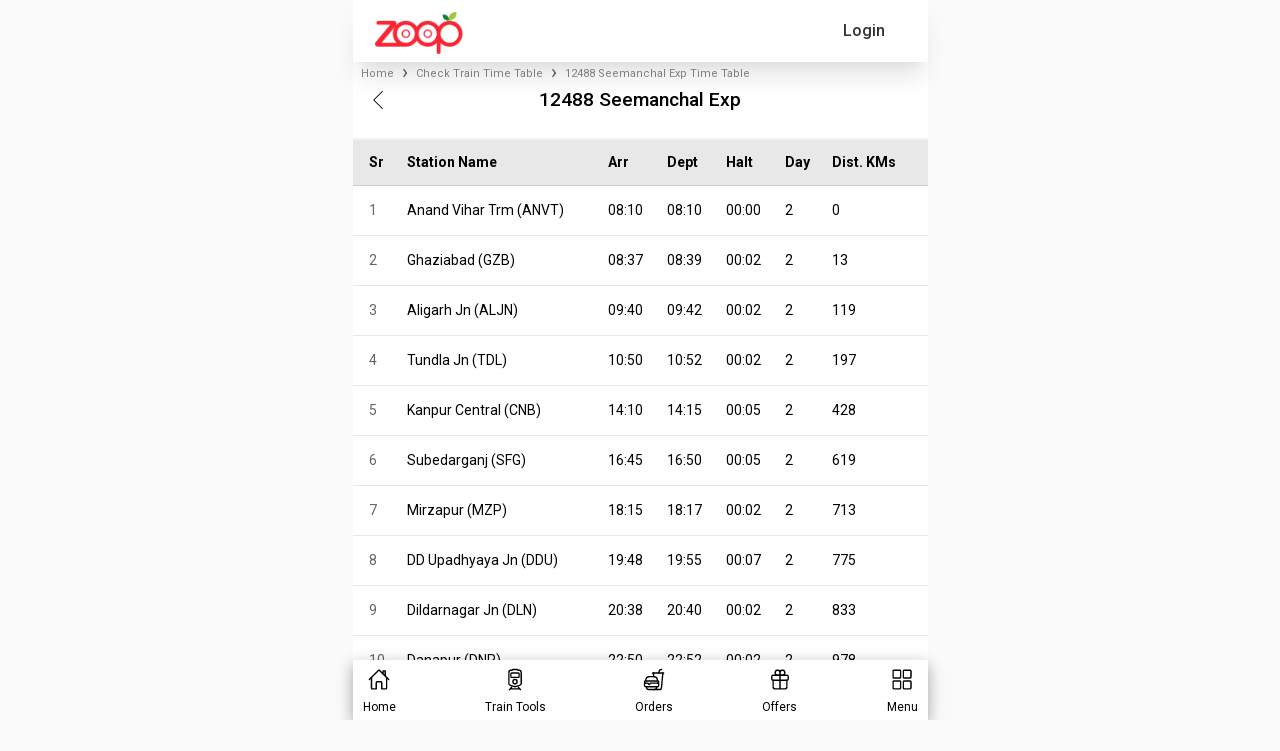

--- FILE ---
content_type: text/html; charset=utf-8
request_url: https://www.zoopindia.com/check-train-time-table/12488-seemanchal-exp-time-table
body_size: 19324
content:
<!DOCTYPE html><html lang="en"><head><meta charSet="utf-8"/><meta name="viewport" content="width=device-width, initial-scale=1"/><link rel="preload" href="/_next/static/media/47cbc4e2adbc5db9-s.p.woff2" as="font" crossorigin="" type="font/woff2"/><link rel="preload" href="/_next/static/media/b957ea75a84b6ea7-s.p.woff2" as="font" crossorigin="" type="font/woff2"/><link rel="preload" href="/_next/static/media/eafabf029ad39a43-s.p.woff2" as="font" crossorigin="" type="font/woff2"/><link rel="preload" as="image" imageSrcSet="/assets/images/logo.webp?w=96&amp;q=75 1x, /assets/images/logo.webp?w=256&amp;q=75 2x" fetchPriority="high"/><link rel="stylesheet" href="/_next/static/css/ab8055b15a270084.css" crossorigin="anonymous" data-precedence="next"/><link rel="stylesheet" href="/_next/static/css/64c79ca3a1cfacd9.css" crossorigin="anonymous" data-precedence="next"/><link rel="stylesheet" href="/_next/static/css/5b169c431e64ddf3.css" crossorigin="anonymous" data-precedence="next"/><link rel="preload" as="script" fetchPriority="low" href="/_next/static/chunks/webpack-8fa35de0236bedac.js" crossorigin=""/><script src="/_next/static/chunks/fd9d1056-7445afdd8bc19486.js" async="" crossorigin=""></script><script src="/_next/static/chunks/2472-f4d144f324161ac7.js" async="" crossorigin=""></script><script src="/_next/static/chunks/main-app-3cc357b60f40db42.js" async="" crossorigin=""></script><script src="/_next/static/chunks/app/global-error-851c85ce200b80b9.js" async="" crossorigin=""></script><script src="/_next/static/chunks/413-97de251f48055848.js" async="" crossorigin=""></script><script src="/_next/static/chunks/8326-c12e5b929600c6d2.js" async="" crossorigin=""></script><script src="/_next/static/chunks/1095-36aa6b442d5fdc3c.js" async="" crossorigin=""></script><script src="/_next/static/chunks/2611-c236fcef4a12adec.js" async="" crossorigin=""></script><script src="/_next/static/chunks/5068-e635e348ace2e6e1.js" async="" crossorigin=""></script><script src="/_next/static/chunks/121-e7068e70449645cf.js" async="" crossorigin=""></script><script src="/_next/static/chunks/8384-9e5f9a8becf88fdf.js" async="" crossorigin=""></script><script src="/_next/static/chunks/1498-7af7ee52248ef68a.js" async="" crossorigin=""></script><script src="/_next/static/chunks/8516-39843682122d5979.js" async="" crossorigin=""></script><script src="/_next/static/chunks/9205-0a74e689d3e6e38e.js" async="" crossorigin=""></script><script src="/_next/static/chunks/7433-a23857bb77166fc2.js" async="" crossorigin=""></script><script src="/_next/static/chunks/4479-ffbd325df5f658a9.js" async="" crossorigin=""></script><script src="/_next/static/chunks/7031-a5639fa45e209041.js" async="" crossorigin=""></script><script src="/_next/static/chunks/app/layout-22e1ec0d09952853.js" async="" crossorigin=""></script><script src="/_next/static/chunks/app/not-found-cedaa9cda6d6cce0.js" async="" crossorigin=""></script><script src="/_next/static/chunks/aaea2bcf-a7ca6716006e5525.js" async="" crossorigin=""></script><script src="/_next/static/chunks/9895-09baa7d9e96f552b.js" async="" crossorigin=""></script><script src="/_next/static/chunks/9586-c2e641f014d8b22c.js" async="" crossorigin=""></script><script src="/_next/static/chunks/58-74fa27c904fc0034.js" async="" crossorigin=""></script><script src="/_next/static/chunks/6639-ba463cf975c21d9a.js" async="" crossorigin=""></script><script src="/_next/static/chunks/9036-8d56102a826eca69.js" async="" crossorigin=""></script><script src="/_next/static/chunks/345-224285e2c9f8849b.js" async="" crossorigin=""></script><script src="/_next/static/chunks/5100-cea17fb19c6030c8.js" async="" crossorigin=""></script><script src="/_next/static/chunks/app/check-train-time-table/page-118c3cdbee181f7c.js" async="" crossorigin=""></script><title>12488 Seemanchal Exp Train Time Table, Route &amp; Schedule</title><meta name="description" content="Check train 12488 Seemanchal Exp train timetable, route &amp; schedule online easily on Zoop App or website. Just type your train name or number to get complete journey details."/><meta name="keywords" content="Seemanchal Exp 12488 Train Time Table, Seemanchal Exp 12488 Arrival, Seemanchal Exp 12488 Schedule, Seemanchal Exp 12488 stoppages, Indian Railway timings, Seemanchal Exp 12488 Train timings,PNR, Arrival Departure of Seemanchal Exp 12488"/><meta name="theme-color" content="#db5945"/><meta name="robots" content="index, follow"/><link rel="canonical" href="https://www.zoopindia.com/check-train-time-table/12488-seemanchal-exp-time-table"/><meta property="og:title" content="12488 Seemanchal Exp Train Time Table, Route &amp; Schedule"/><meta property="og:description" content="Check train 12488 Seemanchal Exp train timetable, route &amp; schedule online easily on Zoop App or website. Just type your train name or number to get complete journey details."/><meta property="og:url" content="https://www.zoopindia.com/check-train-time-table/12488-seemanchal-exp-time-table"/><meta property="og:site_name" content="Zoop"/><meta property="og:type" content="website"/><meta name="twitter:card" content="summary"/><meta name="twitter:title" content="12488 Seemanchal Exp Train Time Table, Route &amp; Schedule"/><meta name="twitter:description" content="Check train 12488 Seemanchal Exp train timetable, route &amp; schedule online easily on Zoop App or website. Just type your train name or number to get complete journey details."/><link rel="icon" href="/icon.ico?4cd66a4140550e1a" type="image/x-icon" sizes="32x32"/><meta name="next-size-adjust"/><link rel="stylesheet" type="text/css" href="/css/main.min.css"/><script src="/_next/static/chunks/polyfills-c67a75d1b6f99dc8.js" crossorigin="anonymous" noModule=""></script></head><body class="__className_518cef"><div class="wrapper"><!--$--><header id="header-container"><nav class="navbar"><div class="mobile-image"><a class="websiteLogo" href="/"><img alt="ZOOPINDIA" fetchPriority="high" width="88" height="43" decoding="async" data-nimg="1" class="img-fluid top" style="color:transparent" srcSet="/assets/images/logo.webp?w=96&amp;q=75 1x, /assets/images/logo.webp?w=256&amp;q=75 2x" src="/assets/images/logo.webp?w=256&amp;q=75"/></a></div><ul class="user-detail"><li class="login-button"><div class="user">Login</div></li></ul></nav><!--$--><div class="offcanvas offcanvas-start sideNav sideNavCustom" tabindex="-1" style="visibility:hidden;display:none" id="offcanvasExample"><div class="offcanvas-header p-0"><button type="button" class="btn-close text-reset" aria-label="Close"></button></div><div class="offcanvas-body p-0"><div class="menuSection"><span class="section-heading">Profile</span><ul class="list-group"><li class="list-group-item"><a href="/profile"><svg xmlns="http://www.w3.org/2000/svg" height="16" width="16" fill="#666" viewBox="0 32 512 448"><path d="M64 32C28.7 32 0 60.7 0 96V416c0 35.3 28.7 64 64 64H448c35.3 0 64-28.7 64-64V192c0-35.3-28.7-64-64-64H80c-8.8 0-16-7.2-16-16s7.2-16 16-16H448c17.7 0 32-14.3 32-32s-14.3-32-32-32H64zM416 272a32 32 0 1 1 0 64 32 32 0 1 1 0-64z"></path></svg> <span>My Profile</span></a></li><li class="list-group-item"><a href="/order-history"><svg xmlns="http://www.w3.org/2000/svg" height="16" width="18" fill="#666" viewBox="0 0.002 576 511.998"><path d="M253.3 35.1c6.1-11.8 1.5-26.3-10.2-32.4s-26.3-1.5-32.4 10.2L117.6 192H32c-17.7 0-32 14.3-32 32s14.3 32 32 32l51.9 207.5C91 492 116.6 512 146 512h284c29.4 0 55-20 62.1-48.5L544 256c17.7 0 32-14.3 32-32s-14.3-32-32-32h-85.6L365.3 12.9c-6.1-11.7-20.6-16.3-32.4-10.2s-16.3 20.6-10.2 32.4L404.3 192H171.7l81.6-156.9zM192 304v96c0 8.8-7.2 16-16 16s-16-7.2-16-16v-96c0-8.8 7.2-16 16-16s16 7.2 16 16zm96-16c8.8 0 16 7.2 16 16v96c0 8.8-7.2 16-16 16s-16-7.2-16-16v-96c0-8.8 7.2-16 16-16zm128 16v96c0 8.8-7.2 16-16 16s-16-7.2-16-16v-96c0-8.8 7.2-16 16-16s16 7.2 16 16z"></path></svg> <span>My Orders</span></a></li></ul></div><div class="menuSection"><span class="section-heading">Other Services</span><ul class="list-group"><li class="list-group-item"><a href="/group-food-order-in-train"><svg xmlns="http://www.w3.org/2000/svg" height="16" width="20" fill="#666" viewBox="0 0 640 512"><path d="M144 0a80 80 0 1 1 0 160 80 80 0 1 1 0-160zm368 0a80 80 0 1 1 0 160 80 80 0 1 1 0-160zM0 298.7C0 239.8 47.8 192 106.7 192h42.7c15.9 0 31 3.5 44.6 9.7-1.3 7.2-1.9 14.7-1.9 22.3 0 38.2 16.8 72.5 43.3 96H21.3C9.6 320 0 310.4 0 298.7zM405.3 320h-.7c26.6-23.5 43.3-57.8 43.3-96 0-7.6-.7-15-1.9-22.3 13.6-6.3 28.7-9.7 44.6-9.7h42.7c58.9 0 106.7 47.8 106.7 106.7 0 11.8-9.6 21.3-21.3 21.3H405.3zM224 224a96 96 0 1 1 192 0 96 96 0 1 1-192 0zm-96 261.3c0-73.6 59.7-133.3 133.3-133.3h117.4c73.6 0 133.3 59.7 133.3 133.3 0 14.7-11.9 26.7-26.7 26.7H154.7c-14.7 0-26.7-11.9-26.7-26.7z"></path></svg> <span>Group Order</span></a></li></ul></div><div class="menuSection"><span class="section-heading">Help &amp; Support</span><ul class="list-group"><li class="list-group-item"><a href="/contact-us"><svg xmlns="http://www.w3.org/2000/svg" height="16" width="16" fill="#666" viewBox="0 0 512 512"><path d="M256 48C141.1 48 48 141.1 48 256v40c0 13.3-10.7 24-24 24S0 309.3 0 296v-40C0 114.6 114.6 0 256 0s256 114.6 256 256v144.1c0 48.6-39.4 88-88.1 88l-110.3-.1c-8.3 14.3-23.8 24-41.6 24h-32c-26.5 0-48-21.5-48-48s21.5-48 48-48h32c17.8 0 33.3 9.7 41.6 24l110.4.1c22.1 0 40-17.9 40-40V256c0-114.9-93.1-208-208-208zM144 208h16c17.7 0 32 14.3 32 32v112c0 17.7-14.3 32-32 32h-16c-35.3 0-64-28.7-64-64v-48c0-35.3 28.7-64 64-64zm224 0c35.3 0 64 28.7 64 64v48c0 35.3-28.7 64-64 64h-16c-17.7 0-32-14.3-32-32V240c0-17.7 14.3-32 32-32h16z"></path></svg> <span>Contact Us</span></a></li><li class="list-group-item"><a href="/feedback"><svg xmlns="http://www.w3.org/2000/svg" height="16" width="20" fill="#666" viewBox="-0.011 0 639.978 512"><path d="M208 352c114.9 0 208-78.8 208-176S322.9 0 208 0 0 78.8 0 176c0 38.6 14.7 74.3 39.6 103.4-3.5 9.4-8.7 17.7-14.2 24.7-4.8 6.2-9.7 11-13.3 14.3-1.8 1.6-3.3 2.9-4.3 3.7-.5.4-.9.7-1.1.8l-.2.2C1 327.2-1.4 334.4.8 340.9S9.1 352 16 352c21.8 0 43.8-5.6 62.1-12.5 9.2-3.5 17.8-7.4 25.3-11.4C134.1 343.3 169.8 352 208 352zm240-176c0 112.3-99.1 196.9-216.5 207 24.3 74.4 104.9 129 200.5 129 38.2 0 73.9-8.7 104.7-23.9 7.5 4 16 7.9 25.2 11.4 18.3 6.9 40.3 12.5 62.1 12.5 6.9 0 13.1-4.5 15.2-11.1 2.1-6.6-.2-13.8-5.8-17.9l-.2-.2c-.2-.2-.6-.4-1.1-.8-1-.8-2.5-2-4.3-3.7-3.6-3.3-8.5-8.1-13.3-14.3-5.5-7-10.7-15.4-14.2-24.7 24.9-29 39.6-64.7 39.6-103.4 0-92.8-84.9-168.9-192.6-175.5.4 5.1.6 10.3.6 15.5z"></path></svg> <span>Feedback</span></a></li></ul></div><div class="menuSection"><span class="section-heading">About Zoop</span><ul class="list-group"><li class="list-group-item"><a href="/about-us"><svg xmlns="http://www.w3.org/2000/svg" height="16" width="16" fill="#666" viewBox="32 0 480 512"><path d="M96 0C60.7 0 32 28.7 32 64v384c0 35.3 28.7 64 64 64h288c35.3 0 64-28.7 64-64V64c0-35.3-28.7-64-64-64H96zm112 288h64c44.2 0 80 35.8 80 80 0 8.8-7.2 16-16 16H144c-8.8 0-16-7.2-16-16 0-44.2 35.8-80 80-80zm-32-96a64 64 0 1 1 128 0 64 64 0 1 1-128 0zM512 80c0-8.8-7.2-16-16-16s-16 7.2-16 16v64c0 8.8 7.2 16 16 16s16-7.2 16-16V80zm-16 112c-8.8 0-16 7.2-16 16v64c0 8.8 7.2 16 16 16s16-7.2 16-16v-64c0-8.8-7.2-16-16-16zm16 144c0-8.8-7.2-16-16-16s-16 7.2-16 16v64c0 8.8 7.2 16 16 16s16-7.2 16-16v-64z"></path></svg> <span>About Us</span></a></li><li class="list-group-item"><a href="/faqs-on-online-food-orders-in-trains"><svg xmlns="http://www.w3.org/2000/svg" height="16" width="16" fill="#666" viewBox="0 0 512 512"><path d="M256 512a256 256 0 1 0 0-512 256 256 0 1 0 0 512zm-86.2-346.7c7.9-22.3 29.1-37.3 52.8-37.3h58.3c34.9 0 63.1 28.3 63.1 63.1 0 22.6-12.1 43.5-31.7 54.8L280 264.4c-.2 13-10.9 23.6-24 23.6-13.3 0-24-10.7-24-24v-13.5c0-8.6 4.6-16.5 12.1-20.8l44.3-25.4c4.7-2.7 7.6-7.7 7.6-13.1 0-8.4-6.8-15.1-15.1-15.1h-58.3c-3.4 0-6.4 2.1-7.5 5.3l-.4 1.2c-4.4 12.5-18.2 19-30.6 14.6s-19-18.2-14.6-30.6l.4-1.2zM224 352a32 32 0 1 1 64 0 32 32 0 1 1-64 0z"></path></svg> <span>FAQ</span></a></li><li class="list-group-item"><a href="/terms-and-conditions"><svg xmlns="http://www.w3.org/2000/svg" height="16" width="14" fill="#666" viewBox="0 0 448 512"><path d="M96 0C43 0 0 43 0 96v320c0 53 43 96 96 96h320c17.7 0 32-14.3 32-32s-14.3-32-32-32v-64c17.7 0 32-14.3 32-32V32c0-17.7-14.3-32-32-32H96zm0 384h256v64H96c-17.7 0-32-14.3-32-32s14.3-32 32-32zm32-240c0-8.8 7.2-16 16-16h192c8.8 0 16 7.2 16 16s-7.2 16-16 16H144c-8.8 0-16-7.2-16-16zm16 48h192c8.8 0 16 7.2 16 16s-7.2 16-16 16H144c-8.8 0-16-7.2-16-16s7.2-16 16-16z"></path></svg> <span>Terms &amp; Conditions</span></a></li><li class="list-group-item"><a href="/privacy-policy"><svg xmlns="http://www.w3.org/2000/svg" height="16" width="12" fill="#666" viewBox="0 0 384 512"><path d="M64 0C28.7 0 0 28.7 0 64V448c0 35.3 28.7 64 64 64H320c35.3 0 64-28.7 64-64V160H256c-17.7 0-32-14.3-32-32V0H64zM256 0V128H384L256 0zM112 256H272c8.8 0 16 7.2 16 16s-7.2 16-16 16H112c-8.8 0-16-7.2-16-16s7.2-16 16-16zm0 64H272c8.8 0 16 7.2 16 16s-7.2 16-16 16H112c-8.8 0-16-7.2-16-16s7.2-16 16-16zm0 64H272c8.8 0 16 7.2 16 16s-7.2 16-16 16H112c-8.8 0-16-7.2-16-16s7.2-16 16-16z"></path></svg> <span>Privacy Policy</span></a></li><li class="list-group-item"><a href="/cancellation-policy"><svg xmlns="http://www.w3.org/2000/svg" height="16" width="12" fill="#666" viewBox="0 0 384 512"><path d="M64 0C28.7 0 0 28.7 0 64v384c0 35.3 28.7 64 64 64h256c35.3 0 64-28.7 64-64V160H256c-17.7 0-32-14.3-32-32V0H64zm192 0v128h128L256 0zM155.7 250.2l36.3 51.9 36.3-51.9c7.6-10.9 22.6-13.5 33.4-5.9s13.5 22.6 5.9 33.4L221.3 344l46.4 66.2c7.6 10.9 5 25.8-5.9 33.4s-25.8 5-33.4-5.9L192 385.8l-36.3 51.9c-7.6 10.9-22.6 13.5-33.4 5.9s-13.5-22.6-5.9-33.4l46.3-66.2-46.4-66.2c-7.6-10.9-5-25.8 5.9-33.4s25.8-5 33.4 5.9z"></path></svg> <span>Cancellation Policy</span></a></li></ul></div><div class="menuSection"><span class="section-heading">Contact Info</span><ul class="list-group"><li class="list-group-item"><a href="tel:+91-8010802222"><svg xmlns="http://www.w3.org/2000/svg" height="16" width="16" fill="#666" viewBox="0 -0.023 512 512.023"><path d="M280 0c128.1 0 232 103.9 232 232 0 13.3-10.7 24-24 24s-24-10.7-24-24c0-101.6-82.4-184-184-184-13.3 0-24-10.7-24-24s10.7-24 24-24zm8 192a32 32 0 1 1 0 64 32 32 0 1 1 0-64zm-32-72c0-13.3 10.7-24 24-24 75.1 0 136 60.9 136 136 0 13.3-10.7 24-24 24s-24-10.7-24-24c0-48.6-39.4-88-88-88-13.3 0-24-10.7-24-24zM117.5 1.4c19.4-5.3 39.7 4.6 47.4 23.2l40 96c6.8 16.3 2.1 35.2-11.6 46.3L144 207.3c33.3 70.4 90.3 127.4 160.7 160.7l40.3-49.3c11.2-13.7 30-18.4 46.3-11.6l96 40c18.6 7.7 28.5 28 23.2 47.4l-24 88C481.8 499.9 466 512 448 512 200.6 512 0 311.4 0 64c0-18 12.1-33.8 29.5-38.6l88-24z"></path></svg> <span>+91-8010802222</span></a></li><li class="list-group-item"><a href="mailto:care@zoopindia.com"><svg xmlns="http://www.w3.org/2000/svg" height="16" width="16" fill="#666" viewBox="0 64 512 384"><path d="M48 64C21.5 64 0 85.5 0 112c0 15.1 7.1 29.3 19.2 38.4l217.6 163.2c11.4 8.5 27 8.5 38.4 0l217.6-163.2c12.1-9.1 19.2-23.3 19.2-38.4 0-26.5-21.5-48-48-48H48zM0 176v208c0 35.3 28.7 64 64 64h384c35.3 0 64-28.7 64-64V176L294.4 339.2a63.9 63.9 0 0 1-76.8 0L0 176z"></path></svg> <span>care@zoopindia.com</span></a></li><li class="list-group-item"><a href="https://wa.me/+917042062070?text=Hi" target="_blank" title="WhatsApp"><svg xmlns="http://www.w3.org/2000/svg" height="16" width="14" fill="#666" viewBox="0 32 448 448"><path d="M380.9 97.1C339 55.1 283.2 32 223.9 32c-122.4 0-222 99.6-222 222 0 39.1 10.2 77.3 29.6 111L0 480l117.7-30.9c32.4 17.7 68.9 27 106.1 27h.1c122.3 0 224.1-99.6 224.1-222 0-59.3-25.2-115-67.1-157zm-157 341.6c-33.2 0-65.7-8.9-94-25.7l-6.7-4-69.8 18.3L72 359.2l-4.4-7c-18.5-29.4-28.2-63.3-28.2-98.2 0-101.7 82.8-184.5 184.6-184.5 49.3 0 95.6 19.2 130.4 54.1 34.8 34.9 56.2 81.2 56.1 130.5 0 101.8-84.9 184.6-186.6 184.6zm101.2-138.2c-5.5-2.8-32.8-16.2-37.9-18-5.1-1.9-8.8-2.8-12.5 2.8-3.7 5.6-14.3 18-17.6 21.8-3.2 3.7-6.5 4.2-12 1.4-32.6-16.3-54-29.1-75.5-66-5.7-9.8 5.7-9.1 16.3-30.3 1.8-3.7 .9-6.9-.5-9.7-1.4-2.8-12.5-30.1-17.1-41.2-4.5-10.8-9.1-9.3-12.5-9.5-3.2-.2-6.9-.2-10.6-.2-3.7 0-9.7 1.4-14.8 6.9-5.1 5.6-19.4 19-19.4 46.3 0 27.3 19.9 53.7 22.6 57.4 2.8 3.7 39.1 59.7 94.8 83.8 35.2 15.2 49 16.5 66.6 13.9 10.7-1.6 32.8-13.4 37.4-26.4 4.6-13 4.6-24.1 3.2-26.4-1.3-2.5-5-3.9-10.5-6.6z"></path></svg> <span>+91-7042062070</span></a></li></ul></div></div></div><!--/$--></header><!--/$--><!--$?--><template id="B:0"></template><div class="loading"><span class="page-loader"> </span></div><!--/$--><!--$--><footer><section class="container-fluid bgGray content-visibility-auto"><div class="links"><div class="links-container flex-prop"><div class="link-column"><span>About Zoop</span><ul><li><a href="/about-us" target="_blank" title="About Us">About Us</a></li><li><a href="/terms-and-conditions" target="_blank" title="Terms &amp; Conditions">Terms &amp; Conditions</a></li><li><a href="/privacy-policy" target="_blank" title="Privacy Policy">Privacy Policy</a></li><li><a href="/cancellation-policy" target="_blank" title="Cancellation Policy">Cancellation Policy</a></li><li><a href="/press-releases" target="_blank" title="News Room">News Room</a></li><li><a href="/feedback" target="_blank" title="Feedback &amp; Complaints">Feedback &amp; Complaints</a></li><li><a href="/contact-us" target="_blank" title="Contact Us">Contact Us</a></li></ul></div><div class="link-column"><span>Zoop Business</span><ul><li><a href="/e-catering" target="_blank" title="IRCTC e-Catering">IRCTC e-Catering</a></li><li><a href="/register-restaurant-for-food-in-train" target="_blank" title="Vendor Registration">Vendor Registration</a></li><li><a href="https://wa.me/+917042062070?text=Hi" target="_blank" title="Need Help?">Need Help?</a></li><li><a href="/faqs-on-online-food-orders-in-trains" target="_blank" title="FAQ">FAQs</a></li><li><a href="/offers" target="_blank" title="FAQ">Latest Offers</a></li><li><a href="/sitemap" target="_blank" title="Sitemap">Sitemap</a></li><li><a href="https://www.zoopindia.com/blog/" target="_blank" title="Our Blog">Our Blog</a></li></ul></div></div><div class="links-container"><div class="link-column"><span>IRCTC Food Service</span><ul><li><a href="/" target="_blank" title="Order Food in Train">Order Food in Train</a></li><li><a href="/group-food-order-in-train" target="_blank" title="Group Food Order in Train">Group Food Order in Train</a></li><li><a href="/jain-food-in-train" target="_blank" title="Jain Food in Train">Jain Food in Train</a></li><li><a href="/order-food-in-train-on-whatsapp" target="_blank" title="IRCTC Food Order on WhatsApp">IRCTC Food Order on WhatsApp</a></li><li><a href="/railway-food-delivery" target="_blank" title="Railway Food Delivery">Non-Veg Food in Train</a></li><li><a href="/order-food-delivery-in-train" target="_blank" title="Railway Food Delivery">Order Food Delivery In Train</a></li><li><a href="/rail-khana-order" target="_blank" title="Rail Khana Order">Rail Khana Order</a></li></ul></div><div class="link-column"><span>Indian Railway Info.</span><ul><li><a href="/check-pnr-status" target="_blank" title="PNR Status Check">PNR Status Check</a></li><li><a href="/check-train-coach-position" target="_blank" title="Train Coach Position">Train Coach Position</a></li><li><a href="/check-train-time-table" target="_blank" title="IRCTC Train Schedule">IRCTC Train Schedule</a></li><li><a href="/check-platform-number-position" target="_blank" title="Platform Locator">Platform Locator</a></li><li><a href="/check-pnr-status-on-whatsapp" target="_blank" title="Check PNR Status on Whatsapp">Check PNR Status on Whatsapp</a></li><li><a href="/track-live-train-running-status" target="_blank" title="Track Train Running Status">Track Live Train Running Status</a></li></ul></div></div></div></section><section class="container-fluid sectionSpace pb-md-3 f8f9fa content-visibility-auto"><div class="container-md"><div class="row footerBottom"><div class="col-12"><ul class="list-unstyled otherLink socialMediaLink"><li><a href="https://play.google.com/store/apps/details?id=com.zoop.zoopindiaservice&amp;hl=en" target="blank" title="Playstore" class="instagram"><img alt="Zoop android app" loading="lazy" decoding="async" data-nimg="fill" style="position:absolute;height:100%;width:100%;left:0;top:0;right:0;bottom:0;color:transparent" src="https://www.zoopindia.com/assets/images/home/googlePlay.svg"/></a></li><li><a href="https://apps.apple.com/us/app/order-food-in-trains-zoop/id6445911264" target="blank" title="Applestore" class="instagram"><img alt="Zoop iOS app" loading="lazy" decoding="async" data-nimg="fill" style="position:absolute;height:100%;width:100%;left:0;top:0;right:0;bottom:0;color:transparent" src="https://www.zoopindia.com/assets/images/home/apple.svg"/></a></li><li><a href="https://wa.me/+917042062070?text=Hi" target="blank" title="WhatsApp" class="whatsapp"><img alt="Order IRCTC food through whatsapp" loading="lazy" decoding="async" data-nimg="fill" style="position:absolute;height:100%;width:100%;left:0;top:0;right:0;bottom:0;color:transparent" src="https://www.zoopindia.com/assets/images/home/whatsapp.svg"/></a></li></ul></div><div class="col-12"><p>1st Floor, B-2/11, Mohan Cooperative Industrial Estate, New Delhi South Delhi, Delhi, 110044</p></div><div class="col-12"><p>© <!-- -->2026<!-- --> <a class="zoop-color" href="/">ZOOP</a> - All rights reserved. Zoop Web Services Pvt. Ltd.</p><!--$--><div class="padding-bottom-20"></div><!--/$--></div></div></div></section></footer><!--/$--></div><script src="/_next/static/chunks/webpack-8fa35de0236bedac.js" crossorigin="" async=""></script><div hidden id="S:0"><template id="P:1"></template></div><script>(self.__next_f=self.__next_f||[]).push([0]);self.__next_f.push([2,null])</script><script>self.__next_f.push([1,"1:HL[\"/_next/static/media/47cbc4e2adbc5db9-s.p.woff2\",\"font\",{\"crossOrigin\":\"\",\"type\":\"font/woff2\"}]\n2:HL[\"/_next/static/css/ab8055b15a270084.css\",\"style\",{\"crossOrigin\":\"\"}]\n0:\"$L3\"\n"])</script><script>self.__next_f.push([1,"4:HL[\"/_next/static/media/b957ea75a84b6ea7-s.p.woff2\",\"font\",{\"crossOrigin\":\"\",\"type\":\"font/woff2\"}]\n5:HL[\"/_next/static/media/eafabf029ad39a43-s.p.woff2\",\"font\",{\"crossOrigin\":\"\",\"type\":\"font/woff2\"}]\n6:HL[\"/_next/static/css/64c79ca3a1cfacd9.css\",\"style\",{\"crossOrigin\":\"\"}]\n"])</script><script>self.__next_f.push([1,"7:I[33728,[],\"\"]\n9:I[4690,[\"6470\",\"static/chunks/app/global-error-851c85ce200b80b9.js\"],\"\"]\n"])</script><script>self.__next_f.push([1,"a:I[79010,[\"413\",\"static/chunks/413-97de251f48055848.js\",\"8326\",\"static/chunks/8326-c12e5b929600c6d2.js\",\"1095\",\"static/chunks/1095-36aa6b442d5fdc3c.js\",\"2611\",\"static/chunks/2611-c236fcef4a12adec.js\",\"5068\",\"static/chunks/5068-e635e348ace2e6e1.js\",\"121\",\"static/chunks/121-e7068e70449645cf.js\",\"8384\",\"static/chunks/8384-9e5f9a8becf88fdf.js\",\"1498\",\"static/chunks/1498-7af7ee52248ef68a.js\",\"8516\",\"static/chunks/8516-39843682122d5979.js\",\"9205\",\"static/chunks/9205-0a74e689d3e6e38e.js\",\"7433\",\"static/chunks/7433-a23857bb77166fc2.js\",\"4479\",\"static/chunks/4479-ffbd325df5f658a9.js\",\"7031\",\"static/chunks/7031-a5639fa45e209041.js\",\"3185\",\"static/chunks/app/layout-22e1ec0d09952853.js\"],\"ReduxProvider\"]\n"])</script><script>self.__next_f.push([1,"b:I[33684,[\"413\",\"static/chunks/413-97de251f48055848.js\",\"8326\",\"static/chunks/8326-c12e5b929600c6d2.js\",\"1095\",\"static/chunks/1095-36aa6b442d5fdc3c.js\",\"2611\",\"static/chunks/2611-c236fcef4a12adec.js\",\"5068\",\"static/chunks/5068-e635e348ace2e6e1.js\",\"121\",\"static/chunks/121-e7068e70449645cf.js\",\"8384\",\"static/chunks/8384-9e5f9a8becf88fdf.js\",\"1498\",\"static/chunks/1498-7af7ee52248ef68a.js\",\"8516\",\"static/chunks/8516-39843682122d5979.js\",\"9205\",\"static/chunks/9205-0a74e689d3e6e38e.js\",\"7433\",\"static/chunks/7433-a23857bb77166fc2.js\",\"4479\",\"static/chunks/4479-ffbd325df5f658a9.js\",\"7031\",\"static/chunks/7031-a5639fa45e209041.js\",\"3185\",\"static/chunks/app/layout-22e1ec0d09952853.js\"],\"GlobalContextProvider\"]\n"])</script><script>self.__next_f.push([1,"c:I[1740,[\"413\",\"static/chunks/413-97de251f48055848.js\",\"8326\",\"static/chunks/8326-c12e5b929600c6d2.js\",\"1095\",\"static/chunks/1095-36aa6b442d5fdc3c.js\",\"2611\",\"static/chunks/2611-c236fcef4a12adec.js\",\"5068\",\"static/chunks/5068-e635e348ace2e6e1.js\",\"121\",\"static/chunks/121-e7068e70449645cf.js\",\"8384\",\"static/chunks/8384-9e5f9a8becf88fdf.js\",\"1498\",\"static/chunks/1498-7af7ee52248ef68a.js\",\"8516\",\"static/chunks/8516-39843682122d5979.js\",\"9205\",\"static/chunks/9205-0a74e689d3e6e38e.js\",\"7433\",\"static/chunks/7433-a23857bb77166fc2.js\",\"4479\",\"static/chunks/4479-ffbd325df5f658a9.js\",\"7031\",\"static/chunks/7031-a5639fa45e209041.js\",\"3185\",\"static/chunks/app/layout-22e1ec0d09952853.js\"],\"\"]\n"])</script><script>self.__next_f.push([1,"d:\"$Sreact.suspense\"\n"])</script><script>self.__next_f.push([1,"e:I[514,[\"413\",\"static/chunks/413-97de251f48055848.js\",\"8326\",\"static/chunks/8326-c12e5b929600c6d2.js\",\"1095\",\"static/chunks/1095-36aa6b442d5fdc3c.js\",\"2611\",\"static/chunks/2611-c236fcef4a12adec.js\",\"5068\",\"static/chunks/5068-e635e348ace2e6e1.js\",\"121\",\"static/chunks/121-e7068e70449645cf.js\",\"8384\",\"static/chunks/8384-9e5f9a8becf88fdf.js\",\"1498\",\"static/chunks/1498-7af7ee52248ef68a.js\",\"8516\",\"static/chunks/8516-39843682122d5979.js\",\"9205\",\"static/chunks/9205-0a74e689d3e6e38e.js\",\"7433\",\"static/chunks/7433-a23857bb77166fc2.js\",\"4479\",\"static/chunks/4479-ffbd325df5f658a9.js\",\"7031\",\"static/chunks/7031-a5639fa45e209041.js\",\"3185\",\"static/chunks/app/layout-22e1ec0d09952853.js\"],\"\"]\n"])</script><script>self.__next_f.push([1,"f:I[56954,[],\"\"]\n10:I[7264,[],\"\"]\n11:I[60990,[\"8326\",\"static/chunks/8326-c12e5b929600c6d2.js\",\"9160\",\"static/chunks/app/not-found-cedaa9cda6d6cce0.js\"],\"\"]\n"])</script><script>self.__next_f.push([1,"14:I[61171,[\"413\",\"static/chunks/413-97de251f48055848.js\",\"8326\",\"static/chunks/8326-c12e5b929600c6d2.js\",\"1095\",\"static/chunks/1095-36aa6b442d5fdc3c.js\",\"2611\",\"static/chunks/2611-c236fcef4a12adec.js\",\"5068\",\"static/chunks/5068-e635e348ace2e6e1.js\",\"121\",\"static/chunks/121-e7068e70449645cf.js\",\"8384\",\"static/chunks/8384-9e5f9a8becf88fdf.js\",\"1498\",\"static/chunks/1498-7af7ee52248ef68a.js\",\"8516\",\"static/chunks/8516-39843682122d5979.js\",\"9205\",\"static/chunks/9205-0a74e689d3e6e38e.js\",\"7433\",\"static/chunks/7433-a23857bb77166fc2.js\",\"4479\",\"static/chunks/4479-ffbd325df5f658a9.js\",\"7031\",\"static/chunks/7031-a5639fa45e209041.js\",\"3185\",\"static/chunks/app/layout-22e1ec0d09952853.js\"],\"\"]\n"])</script><script>self.__next_f.push([1,"15:I[73994,[\"8218\",\"static/chunks/aaea2bcf-a7ca6716006e5525.js\",\"413\",\"static/chunks/413-97de251f48055848.js\",\"8326\",\"static/chunks/8326-c12e5b929600c6d2.js\",\"1095\",\"static/chunks/1095-36aa6b442d5fdc3c.js\",\"2611\",\"static/chunks/2611-c236fcef4a12adec.js\",\"9895\",\"static/chunks/9895-09baa7d9e96f552b.js\",\"5068\",\"static/chunks/5068-e635e348ace2e6e1.js\",\"121\",\"static/chunks/121-e7068e70449645cf.js\",\"9586\",\"static/chunks/9586-c2e641f014d8b22c.js\",\"58\",\"static/chunks/58-74fa27c904fc0034.js\",\"6639\",\"static/chunks/6639-ba463cf975c21d9a.js\",\"9036\",\"static/chunks/9036-8d56102a826eca69.js\",\"7031\",\"static/chunks/7031-a5639fa45e209041.js\",\"345\",\"static/chunks/345-224285e2c9f8849b.js\",\"5100\",\"static/chunks/5100-cea17fb19c6030c8.js\",\"6152\",\"static/chunks/app/check-train-time-table/page-118c3cdbee181f7c.js\"],\"\"]\n"])</script><script>self.__next_f.push([1,"3:[[[\"$\",\"link\",\"0\",{\"rel\":\"stylesheet\",\"href\":\"/_next/static/css/ab8055b15a270084.css\",\"precedence\":\"next\",\"crossOrigin\":\"anonymous\"}]],[\"$\",\"$L7\",null,{\"buildId\":\"gUutfOkyYszjfnmYRIjJd\",\"assetPrefix\":\"\",\"initialCanonicalUrl\":\"/check-train-time-table/12488-seemanchal-exp-time-table\",\"initialTree\":[\"\",{\"children\":[\"check-train-time-table\",{\"children\":[[\"trainNumber\",\"12488-seemanchal-exp-time-table\",\"d\"],{\"children\":[\"__PAGE__\",{}]}]}]},\"$undefined\",\"$undefined\",true],\"initialHead\":[false,\"$L8\"],\"globalErrorComponent\":\"$9\",\"children\":[null,[\"$\",\"html\",null,{\"lang\":\"en\",\"children\":[[\"$\",\"head\",null,{\"children\":[\"$\",\"link\",null,{\"rel\":\"stylesheet\",\"type\":\"text/css\",\"href\":\"/css/main.min.css\"}]}],[\"$\",\"body\",null,{\"className\":\"__className_518cef\",\"children\":[\"$\",\"div\",null,{\"className\":\"wrapper\",\"children\":[[\"$\",\"$La\",null,{\"children\":[\"$\",\"$Lb\",null,{\"children\":[\"$\",\"$Lc\",null,{\"children\":[[\"$\",\"$d\",null,{\"fallback\":null,\"children\":[\"$\",\"$Le\",null,{}]}],[\"$\",\"$Lf\",null,{\"parallelRouterKey\":\"children\",\"segmentPath\":[\"children\"],\"loading\":\"$undefined\",\"loadingStyles\":\"$undefined\",\"hasLoading\":false,\"error\":\"$undefined\",\"errorStyles\":\"$undefined\",\"template\":[\"$\",\"$L10\",null,{}],\"templateStyles\":\"$undefined\",\"notFound\":[\"$\",\"main\",null,{\"children\":[\"$\",\"$L11\",null,{}]}],\"notFoundStyles\":[],\"childProp\":{\"current\":[\"$\",\"$Lf\",null,{\"parallelRouterKey\":\"children\",\"segmentPath\":[\"children\",\"check-train-time-table\",\"children\"],\"loading\":[\"$\",\"div\",null,{\"className\":\"loading\",\"children\":[\"$\",\"span\",null,{\"className\":\"page-loader\",\"children\":\" \"}]}],\"loadingStyles\":[[\"$\",\"link\",\"0\",{\"rel\":\"stylesheet\",\"href\":\"/_next/static/css/5b169c431e64ddf3.css\",\"precedence\":\"next\",\"crossOrigin\":\"anonymous\"}]],\"hasLoading\":true,\"error\":\"$undefined\",\"errorStyles\":\"$undefined\",\"template\":[\"$\",\"$L10\",null,{}],\"templateStyles\":\"$undefined\",\"notFound\":\"$undefined\",\"notFoundStyles\":\"$undefined\",\"childProp\":{\"current\":[\"$\",\"$Lf\",null,{\"parallelRouterKey\":\"children\",\"segmentPath\":[\"children\",\"check-train-time-table\",\"children\",[\"trainNumber\",\"12488-seemanchal-exp-time-table\",\"d\"],\"children\"],\"loading\":\"$undefined\",\"loadingStyles\":\"$undefined\",\"hasLoading\":false,\"error\":\"$undefined\",\"errorStyles\":\"$undefined\",\"template\":[\"$\",\"$L10\",null,{}],\"templateStyles\":\"$undefined\",\"notFound\":\"$undefined\",\"notFoundStyles\":\"$undefined\",\"childProp\":{\"current\":[\"$L12\",\"$L13\",null],\"segment\":\"__PAGE__\"},\"styles\":[[\"$\",\"link\",\"0\",{\"rel\":\"stylesheet\",\"href\":\"/_next/static/css/64c79ca3a1cfacd9.css\",\"precedence\":\"next\",\"crossOrigin\":\"anonymous\"}]]}],\"segment\":[\"trainNumber\",\"12488-seemanchal-exp-time-table\",\"d\"]},\"styles\":[]}],\"segment\":\"check-train-time-table\"},\"styles\":[]}],[\"$\",\"$d\",null,{\"fallback\":null,\"children\":[\"$\",\"$L14\",null,{}]}]]}]}]}],[\"$\",\"$L15\",null,{\"defer\":true,\"strategy\":\"lazyOnload\",\"src\":\"https://cdn.jsdelivr.net/npm/bootstrap@5.3.1/dist/js/bootstrap.min.js\",\"crossOrigin\":\"anonymous\"}],[\"$\",\"$L15\",null,{\"type\":\"module\",\"strategy\":\"lazyOnload\",\"src\":\"https://unpkg.com/ionicons@7.1.0/dist/ionicons/ionicons.esm.js\",\"crossOrigin\":\"anonymous\"}],[\"$\",\"$L15\",null,{\"defer\":true,\"noModule\":true,\"strategy\":\"lazyOnload\",\"src\":\"https://unpkg.com/ionicons@7.1.0/dist/ionicons/ionicons.js\",\"crossOrigin\":\"anonymous\"}],[\"$\",\"$L15\",null,{\"type\":\"module\",\"crossOrigin\":\"anonymous\",\"strategy\":\"lazyOnload\",\"dangerouslySetInnerHTML\":{\"__html\":\"\\n                (function(w,d,s,l,i){w[l]=w[l]||[];w[l].push({'gtm.start':\\n                new Date().getTime(),event:'gtm.js'});var f=d.getElementsByTagName(s)[0],\\n                j=d.createElement(s),dl=l!='dataLayer'?'\u0026l='+l:'';j.async=true;j.src=\\n                'https://www.googletagmanager.com/gtm.js?id='+i+dl;f.parentNode.insertBefore(j,f);\\n                })(window,document,'script','dataLayer','GTM-5Q9Q2LM');\\n              \"}}]]}]}]]}],null]}]]\n"])</script><script>self.__next_f.push([1,"8:[[\"$\",\"meta\",\"0\",{\"charSet\":\"utf-8\"}],[\"$\",\"title\",\"1\",{\"children\":\"12488 Seemanchal Exp Train Time Table, Route \u0026 Schedule\"}],[\"$\",\"meta\",\"2\",{\"name\":\"description\",\"content\":\"Check train 12488 Seemanchal Exp train timetable, route \u0026 schedule online easily on Zoop App or website. Just type your train name or number to get complete journey details.\"}],[\"$\",\"meta\",\"3\",{\"name\":\"keywords\",\"content\":\"Seemanchal Exp 12488 Train Time Table, Seemanchal Exp 12488 Arrival, Seemanchal Exp 12488 Schedule, Seemanchal Exp 12488 stoppages, Indian Railway timings, Seemanchal Exp 12488 Train timings,PNR, Arrival Departure of Seemanchal Exp 12488\"}],[\"$\",\"meta\",\"4\",{\"name\":\"theme-color\",\"content\":\"#db5945\"}],[\"$\",\"meta\",\"5\",{\"name\":\"viewport\",\"content\":\"width=device-width, initial-scale=1\"}],[\"$\",\"meta\",\"6\",{\"name\":\"robots\",\"content\":\"index, follow\"}],[\"$\",\"link\",\"7\",{\"rel\":\"canonical\",\"href\":\"https://www.zoopindia.com/check-train-time-table/12488-seemanchal-exp-time-table\"}],[\"$\",\"meta\",\"8\",{\"property\":\"og:title\",\"content\":\"12488 Seemanchal Exp Train Time Table, Route \u0026 Schedule\"}],[\"$\",\"meta\",\"9\",{\"property\":\"og:description\",\"content\":\"Check train 12488 Seemanchal Exp train timetable, route \u0026 schedule online easily on Zoop App or website. Just type your train name or number to get complete journey details.\"}],[\"$\",\"meta\",\"10\",{\"property\":\"og:url\",\"content\":\"https://www.zoopindia.com/check-train-time-table/12488-seemanchal-exp-time-table\"}],[\"$\",\"meta\",\"11\",{\"property\":\"og:site_name\",\"content\":\"Zoop\"}],[\"$\",\"meta\",\"12\",{\"property\":\"og:type\",\"content\":\"website\"}],[\"$\",\"meta\",\"13\",{\"name\":\"twitter:card\",\"content\":\"summary\"}],[\"$\",\"meta\",\"14\",{\"name\":\"twitter:title\",\"content\":\"12488 Seemanchal Exp Train Time Table, Route \u0026 Schedule\"}],[\"$\",\"meta\",\"15\",{\"name\":\"twitter:description\",\"content\":\"Check train 12488 Seemanchal Exp train timetable, route \u0026 schedule online easily on Zoop App or website. Just type your train name or number to get complete journey details.\"}],[\"$\",\"link\",\"16\",{\"rel\":\"icon\",\"href\":\"/icon.ico?4cd66a4140550e1a\",\"type\":\"image/x-icon\",\"sizes\":\"32x32\"}],[\"$\",\"meta\",\"17\",{\"name\":\"next-size-adjust\"}]]\n"])</script><script>self.__next_f.push([1,"12:null\n"])</script><script>self.__next_f.push([1,"16:I[84637,[\"413\",\"static/chunks/413-97de251f48055848.js\",\"8326\",\"static/chunks/8326-c12e5b929600c6d2.js\",\"1095\",\"static/chunks/1095-36aa6b442d5fdc3c.js\",\"7031\",\"static/chunks/7031-a5639fa45e209041.js\",\"1000\",\"static/chunks/1000-cf9e836c812f2b9d.js\",\"2596\",\"static/chunks/app/check-train-time-table/%5BtrainNumber%5D/page-d1b9ac41a423d5c0.js\"],\"\"]\n17:I[94386,[\"413\",\"static/chunks/413-97de251f48055848.js\",\"8326\",\"static/chunks/8326-c12e5b929600c6d2.js\",\"1095\",\"static/chunks/1095-36aa6b442d5fdc3c.js\",\"7031\",\"st"])</script><script>self.__next_f.push([1,"atic/chunks/7031-a5639fa45e209041.js\",\"1000\",\"static/chunks/1000-cf9e836c812f2b9d.js\",\"2596\",\"static/chunks/app/check-train-time-table/%5BtrainNumber%5D/page-d1b9ac41a423d5c0.js\"],\"\"]\n18:I[68326,[\"413\",\"static/chunks/413-97de251f48055848.js\",\"8326\",\"static/chunks/8326-c12e5b929600c6d2.js\",\"1095\",\"static/chunks/1095-36aa6b442d5fdc3c.js\",\"7031\",\"static/chunks/7031-a5639fa45e209041.js\",\"1000\",\"static/chunks/1000-cf9e836c812f2b9d.js\",\"2596\",\"static/chunks/app/check-train-time-table/%5BtrainNumber%5D/page-d1b9ac"])</script><script>self.__next_f.push([1,"41a423d5c0.js\"],\"\"]\n19:I[90413,[\"413\",\"static/chunks/413-97de251f48055848.js\",\"8326\",\"static/chunks/8326-c12e5b929600c6d2.js\",\"1095\",\"static/chunks/1095-36aa6b442d5fdc3c.js\",\"7031\",\"static/chunks/7031-a5639fa45e209041.js\",\"1000\",\"static/chunks/1000-cf9e836c812f2b9d.js\",\"2596\",\"static/chunks/app/check-train-time-table/%5BtrainNumber%5D/page-d1b9ac41a423d5c0.js\"],\"Image\"]\n1a:I[54973,[\"413\",\"static/chunks/413-97de251f48055848.js\",\"8326\",\"static/chunks/8326-c12e5b929600c6d2.js\",\"1095\",\"static/chunks/1095-36aa6b"])</script><script>self.__next_f.push([1,"442d5fdc3c.js\",\"7031\",\"static/chunks/7031-a5639fa45e209041.js\",\"1000\",\"static/chunks/1000-cf9e836c812f2b9d.js\",\"2596\",\"static/chunks/app/check-train-time-table/%5BtrainNumber%5D/page-d1b9ac41a423d5c0.js\"],\"\"]\n"])</script><script>self.__next_f.push([1,"13:[\"$\",\"main\",null,{\"children\":[\"$\",\"div\",null,{\"className\":\"content train-timetable-content\",\"children\":[[\"$\",\"$L16\",null,{\"link\":\"Train Timetable\"}],[\"$\",\"div\",null,{\"className\":\"head\",\"children\":[[\"$\",\"$L17\",null,{\"size\":18}],[\"$\",\"div\",null,{\"className\":\"train-heading\",\"children\":[\"12488\",\" \",\"Seemanchal Exp\"]}]]}],[\"$\",\"div\",null,{\"className\":\"tableWrapper\",\"children\":[\"$\",\"table\",null,{\"className\":\"table\",\"children\":[[\"$\",\"thead\",null,{\"className\":\"timetable-head\",\"children\":[\"$\",\"tr\",null,{\"children\":[[\"$\",\"th\",null,{\"children\":\"Sr\"}],[\"$\",\"th\",null,{\"children\":\"Station Name\"}],[\"$\",\"th\",null,{\"children\":\"Arr\"}],[\"$\",\"th\",null,{\"children\":\"Dept\"}],[\"$\",\"th\",null,{\"children\":\"Halt\"}],[\"$\",\"th\",null,{\"children\":\"Day\"}],[\"$\",\"th\",null,{\"children\":\"Dist. KMs\"}]]}]}],[\"$\",\"tbody\",null,{\"children\":[[\"$\",\"tr\",\"ANVT\",{\"children\":[[\"$\",\"td\",null,{\"children\":1}],[\"$\",\"td\",null,{\"className\":\"stationName\",\"children\":[\"Anand Vihar Trm\",\" (\",\"ANVT\",\")\"]}],[\"$\",\"td\",null,{\"children\":\"08:10\"}],[\"$\",\"td\",null,{\"children\":\"08:10\"}],[\"$\",\"td\",null,{\"children\":\"00:00\"}],[\"$\",\"td\",null,{\"children\":2}],[\"$\",\"td\",null,{\"children\":\"0\"}]]}],[\"$\",\"tr\",\"GZB\",{\"children\":[[\"$\",\"td\",null,{\"children\":2}],[\"$\",\"td\",null,{\"className\":\"stationName\",\"children\":[\"Ghaziabad\",\" (\",\"GZB\",\")\"]}],[\"$\",\"td\",null,{\"children\":\"08:37\"}],[\"$\",\"td\",null,{\"children\":\"08:39\"}],[\"$\",\"td\",null,{\"children\":\"00:02\"}],[\"$\",\"td\",null,{\"children\":2}],[\"$\",\"td\",null,{\"children\":\"13\"}]]}],[\"$\",\"tr\",\"ALJN\",{\"children\":[[\"$\",\"td\",null,{\"children\":3}],[\"$\",\"td\",null,{\"className\":\"stationName\",\"children\":[\"Aligarh Jn\",\" (\",\"ALJN\",\")\"]}],[\"$\",\"td\",null,{\"children\":\"09:40\"}],[\"$\",\"td\",null,{\"children\":\"09:42\"}],[\"$\",\"td\",null,{\"children\":\"00:02\"}],[\"$\",\"td\",null,{\"children\":2}],[\"$\",\"td\",null,{\"children\":\"119\"}]]}],[\"$\",\"tr\",\"TDL\",{\"children\":[[\"$\",\"td\",null,{\"children\":4}],[\"$\",\"td\",null,{\"className\":\"stationName\",\"children\":[\"Tundla Jn\",\" (\",\"TDL\",\")\"]}],[\"$\",\"td\",null,{\"children\":\"10:50\"}],[\"$\",\"td\",null,{\"children\":\"10:52\"}],[\"$\",\"td\",null,{\"children\":\"00:02\"}],[\"$\",\"td\",null,{\"children\":2}],[\"$\",\"td\",null,{\"children\":\"197\"}]]}],[\"$\",\"tr\",\"CNB\",{\"children\":[[\"$\",\"td\",null,{\"children\":5}],[\"$\",\"td\",null,{\"className\":\"stationName\",\"children\":[\"Kanpur Central\",\" (\",\"CNB\",\")\"]}],[\"$\",\"td\",null,{\"children\":\"14:10\"}],[\"$\",\"td\",null,{\"children\":\"14:15\"}],[\"$\",\"td\",null,{\"children\":\"00:05\"}],[\"$\",\"td\",null,{\"children\":2}],[\"$\",\"td\",null,{\"children\":\"428\"}]]}],[\"$\",\"tr\",\"SFG\",{\"children\":[[\"$\",\"td\",null,{\"children\":6}],[\"$\",\"td\",null,{\"className\":\"stationName\",\"children\":[\"Subedarganj\",\" (\",\"SFG\",\")\"]}],[\"$\",\"td\",null,{\"children\":\"16:45\"}],[\"$\",\"td\",null,{\"children\":\"16:50\"}],[\"$\",\"td\",null,{\"children\":\"00:05\"}],[\"$\",\"td\",null,{\"children\":2}],[\"$\",\"td\",null,{\"children\":\"619\"}]]}],[\"$\",\"tr\",\"MZP\",{\"children\":[[\"$\",\"td\",null,{\"children\":7}],[\"$\",\"td\",null,{\"className\":\"stationName\",\"children\":[\"Mirzapur\",\" (\",\"MZP\",\")\"]}],[\"$\",\"td\",null,{\"children\":\"18:15\"}],[\"$\",\"td\",null,{\"children\":\"18:17\"}],[\"$\",\"td\",null,{\"children\":\"00:02\"}],[\"$\",\"td\",null,{\"children\":2}],[\"$\",\"td\",null,{\"children\":\"713\"}]]}],[\"$\",\"tr\",\"DDU\",{\"children\":[[\"$\",\"td\",null,{\"children\":8}],[\"$\",\"td\",null,{\"className\":\"stationName\",\"children\":[\"DD Upadhyaya Jn\",\" (\",\"DDU\",\")\"]}],[\"$\",\"td\",null,{\"children\":\"19:48\"}],[\"$\",\"td\",null,{\"children\":\"19:55\"}],[\"$\",\"td\",null,{\"children\":\"00:07\"}],[\"$\",\"td\",null,{\"children\":2}],[\"$\",\"td\",null,{\"children\":\"775\"}]]}],[\"$\",\"tr\",\"DLN\",{\"children\":[[\"$\",\"td\",null,{\"children\":9}],[\"$\",\"td\",null,{\"className\":\"stationName\",\"children\":[\"Dildarnagar Jn\",\" (\",\"DLN\",\")\"]}],[\"$\",\"td\",null,{\"children\":\"20:38\"}],[\"$\",\"td\",null,{\"children\":\"20:40\"}],[\"$\",\"td\",null,{\"children\":\"00:02\"}],[\"$\",\"td\",null,{\"children\":2}],[\"$\",\"td\",null,{\"children\":\"833\"}]]}],[\"$\",\"tr\",\"DNR\",{\"children\":[[\"$\",\"td\",null,{\"children\":10}],[\"$\",\"td\",null,{\"className\":\"stationName\",\"children\":[\"Danapur\",\" (\",\"DNR\",\")\"]}],[\"$\",\"td\",null,{\"children\":\"22:50\"}],[\"$\",\"td\",null,{\"children\":\"22:52\"}],[\"$\",\"td\",null,{\"children\":\"00:02\"}],[\"$\",\"td\",null,{\"children\":2}],[\"$\",\"td\",null,{\"children\":\"978\"}]]}],[\"$\",\"tr\",\"PPTA\",{\"children\":[[\"$\",\"td\",null,{\"children\":11}],[\"$\",\"td\",null,{\"className\":\"stationName\",\"children\":[\"Patliputra\",\" (\",\"PPTA\",\")\"]}],[\"$\",\"td\",null,{\"children\":\"23:10\"}],[\"$\",\"td\",null,{\"children\":\"23:20\"}],[\"$\",\"td\",null,{\"children\":\"00:10\"}],[\"$\",\"td\",null,{\"children\":2}],[\"$\",\"td\",null,{\"children\":\"983\"}]]}],[\"$\",\"tr\",\"BJU\",{\"children\":[[\"$\",\"td\",null,{\"children\":12}],[\"$\",\"td\",null,{\"className\":\"stationName\",\"children\":[\"Barauni Jn\",\" (\",\"BJU\",\")\"]}],[\"$\",\"td\",null,{\"children\":\"01:35\"}],[\"$\",\"td\",null,{\"children\":\"01:45\"}],[\"$\",\"td\",null,{\"children\":\"00:10\"}],[\"$\",\"td\",null,{\"children\":3}],[\"$\",\"td\",null,{\"children\":\"1092\"}]]}],[\"$\",\"tr\",\"BGS\",{\"children\":[[\"$\",\"td\",null,{\"children\":13}],[\"$\",\"td\",null,{\"className\":\"stationName\",\"children\":[\"Begu Sarai\",\" (\",\"BGS\",\")\"]}],[\"$\",\"td\",null,{\"children\":\"02:01\"}],[\"$\",\"td\",null,{\"children\":\"02:03\"}],[\"$\",\"td\",null,{\"children\":\"00:02\"}],[\"$\",\"td\",null,{\"children\":3}],[\"$\",\"td\",null,{\"children\":\"1107\"}]]}],[\"$\",\"tr\",\"KGG\",{\"children\":[[\"$\",\"td\",null,{\"children\":14}],[\"$\",\"td\",null,{\"className\":\"stationName\",\"children\":[\"Khagaria Jn\",\" (\",\"KGG\",\")\"]}],[\"$\",\"td\",null,{\"children\":\"02:41\"}],[\"$\",\"td\",null,{\"children\":\"02:43\"}],[\"$\",\"td\",null,{\"children\":\"00:02\"}],[\"$\",\"td\",null,{\"children\":3}],[\"$\",\"td\",null,{\"children\":\"1148\"}]]}],[\"$\",\"tr\",\"NNA\",{\"children\":[[\"$\",\"td\",null,{\"children\":15}],[\"$\",\"td\",null,{\"className\":\"stationName\",\"children\":[\"Naugachia\",\" (\",\"NNA\",\")\"]}],[\"$\",\"td\",null,{\"children\":\"03:38\"}],[\"$\",\"td\",null,{\"children\":\"03:40\"}],[\"$\",\"td\",null,{\"children\":\"00:02\"}],[\"$\",\"td\",null,{\"children\":3}],[\"$\",\"td\",null,{\"children\":\"1214\"}]]}],[\"$\",\"tr\",\"KIR\",{\"children\":[[\"$\",\"td\",null,{\"children\":16}],[\"$\",\"td\",null,{\"className\":\"stationName\",\"children\":[\"Katihar Jn\",\" (\",\"KIR\",\")\"]}],[\"$\",\"td\",null,{\"children\":\"05:05\"}],[\"$\",\"td\",null,{\"children\":\"05:15\"}],[\"$\",\"td\",null,{\"children\":\"00:10\"}],[\"$\",\"td\",null,{\"children\":3}],[\"$\",\"td\",null,{\"children\":\"1271\"}]]}],[\"$\",\"tr\",\"PRNA\",{\"children\":[[\"$\",\"td\",null,{\"children\":17}],[\"$\",\"td\",null,{\"className\":\"stationName\",\"children\":[\"Purnea Jn\",\" (\",\"PRNA\",\")\"]}],[\"$\",\"td\",null,{\"children\":\"05:45\"}],[\"$\",\"td\",null,{\"children\":\"05:50\"}],[\"$\",\"td\",null,{\"children\":\"00:05\"}],[\"$\",\"td\",null,{\"children\":3}],[\"$\",\"td\",null,{\"children\":\"1299\"}]]}],[\"$\",\"tr\",\"ARQ\",{\"children\":[[\"$\",\"td\",null,{\"children\":18}],[\"$\",\"td\",null,{\"className\":\"stationName\",\"children\":[\"Arariya Court\",\" (\",\"ARQ\",\")\"]}],[\"$\",\"td\",null,{\"children\":\"06:25\"}],[\"$\",\"td\",null,{\"children\":\"06:30\"}],[\"$\",\"td\",null,{\"children\":\"00:05\"}],[\"$\",\"td\",null,{\"children\":3}],[\"$\",\"td\",null,{\"children\":\"1337\"}]]}],[\"$\",\"tr\",\"ARR\",{\"children\":[[\"$\",\"td\",null,{\"children\":19}],[\"$\",\"td\",null,{\"className\":\"stationName\",\"children\":[\"Arariya\",\" (\",\"ARR\",\")\"]}],[\"$\",\"td\",null,{\"children\":\"06:40\"}],[\"$\",\"td\",null,{\"children\":\"06:42\"}],[\"$\",\"td\",null,{\"children\":\"00:02\"}],[\"$\",\"td\",null,{\"children\":3}],[\"$\",\"td\",null,{\"children\":\"1342\"}]]}],[\"$\",\"tr\",\"FBG\",{\"children\":[[\"$\",\"td\",null,{\"children\":20}],[\"$\",\"td\",null,{\"className\":\"stationName\",\"children\":[\"Forbesganj\",\" (\",\"FBG\",\")\"]}],[\"$\",\"td\",null,{\"children\":\"07:00\"}],[\"$\",\"td\",null,{\"children\":\"07:05\"}],[\"$\",\"td\",null,{\"children\":\"00:05\"}],[\"$\",\"td\",null,{\"children\":3}],[\"$\",\"td\",null,{\"children\":\"1366\"}]]}],[\"$\",\"tr\",\"JBN\",{\"children\":[[\"$\",\"td\",null,{\"children\":21}],[\"$\",\"td\",null,{\"className\":\"stationName\",\"children\":[\"Jogbani\",\" (\",\"JBN\",\")\"]}],[\"$\",\"td\",null,{\"children\":\"08:00\"}],[\"$\",\"td\",null,{\"children\":\"00:00\"}],[\"$\",\"td\",null,{\"children\":\"00:00\"}],[\"$\",\"td\",null,{\"children\":3}],[\"$\",\"td\",null,{\"children\":\"1379\"}]]}]]}]]}]}],[\"$\",\"div\",null,{\"className\":\"other-service-ad-container undefined\",\"children\":[\"$\",\"$L18\",null,{\"href\":\"/order-food-in-seemanchal-exp-12488\",\"className\":\"other-service-ad\",\"children\":[[\"$\",\"div\",null,{\"className\":\"text-side\",\"children\":[[\"$\",\"span\",null,{\"children\":\"Delicious Food\"}],[\"$\",\"span\",null,{\"children\":\"Delivery in Train.\"}],[\"$\",\"span\",null,{\"children\":[\"Order Now \",\"\u003e\"]}]]}],[\"$\",\"div\",null,{\"className\":\"image-side\",\"children\":[\"$\",\"$L19\",null,{\"src\":\"/assets/images/services/other_services_ad.webp\",\"alt\":\"ad\",\"priority\":true,\"fill\":true}]}]]}]}],[\"$\",\"div\",null,{\"className\":\"disclaimerText intro\",\"children\":[[\"$\",\"p\",null,{\"children\":\"*Disclaimer: Information displayed is only indicative and based on past occurrence. For latest updates check Railway enquiry.\"}],[\"$\",\"p\",null,{\"children\":\"Train time-table shows the complete train schedule. It tells you arrival, departure, and halt time at each station of a train route. Number of stoppages of a train are also shown when you check train time-table.\"}]]}],[\"$\",\"div\",null,{\"className\":\"serviceBrief p-h-16\",\"children\":[[\"$\",\"h2\",null,{\"className\":\"briefTitle __className_c968c1\",\"children\":[\"Seemanchal Exp\",\" \",\"12488\",\" Details\"]}],[\"$\",\"p\",null,{\"className\":\"briefText\",\"children\":[\"Seemanchal Exp\",\" train \",\"12488\",\", has a total of\",\" \",21,\" coaches which consists of \",7,\" \",\"Sleeper Non-AC coaches, \",4,\" Third AC, \",0,\" Second AC, \",0,\" First AC, \",0,\" Chair Car, \",0,\" Executive Car\"]}],[\"$\",\"p\",null,{\"className\":\"briefText\",\"children\":[\"Train \",\"Seemanchal Exp\",\" with number \",\"12488\",\" runs from \",\"Anand Vihar Trm\",\" (\",\"ANVT\",\") at\",\" \",\"08:10 AM\",\" on \",\"all\",\" day(s) of the week and reaches \",\"Jogbani\",\" (\",\"JBN\",\") at \",\"08:00 AM\",\" while covering a distance of \",\"1379\",\" Kms at an average speed of \",21,\" km/hr and consists of\",\" \",21,\" coaches.\"]}],[\"$\",\"div\",null,{\"className\":\"collapse\",\"id\":\"readMore1\",\"children\":[[\"$\",\"p\",null,{\"className\":\"briefText\",\"children\":[\"Seemanchal Exp\",\" / \",\"12488\",\" train has stoppages at\",\" \",21,\" stations with an average halt time of\",\" \",5,\" minutes where maximum and minimum halt time ranges from \",30,\" \",\"minutes and \",10,\" minutes respectively at different stations.\"]}],[\"$\",\"p\",null,{\"className\":\"briefText\",\"children\":[\"You can now also order food for your train journey in \",\"Seemanchal Exp\",\" / \",\"12488\",\" at\",\" \",13,\" \",\"stations namely\",\" \",\"Kanpur Central, Ghaziabad, DD Upadhyaya Jn, Aligarh Jn, Katihar Jn, Begu Sarai, Barauni Jn, Mirzapur, Tundla Jn, Khagaria Jn, Patliputra, Danapur, Naugachia\",\" \",\"through some of the popular restaurants empaneled with Zoop which is IRCTC’s authorized online food aggregator. To order, please click here\",\" \",[\"$\",\"$L18\",null,{\"href\":\"/order-food-in-seemanchal-exp-12488\",\"children\":[\"Order food in Train \",\"12488\",\" \",\"Seemanchal Exp\"]}]]}]]}],[\"$\",\"button\",null,{\"className\":\"readMoreBtn\",\"type\":\"button\",\"data-bs-toggle\":\"collapse\",\"data-bs-target\":\"#readMore1\",\"aria-expanded\":\"false\",\"aria-controls\":\"readMore1\",\"children\":[[\"$\",\"span\",null,{\"children\":\"Read More\"}],[\"$\",\"span\",null,{\"children\":\"Read Less\"}],\" \",[\"$\",\"svg\",null,{\"aria-hidden\":\"true\",\"focusable\":\"false\",\"data-prefix\":\"fas\",\"data-icon\":\"angle-down\",\"className\":\"svg-inline--fa fa-angle-down \",\"role\":\"img\",\"xmlns\":\"http://www.w3.org/2000/svg\",\"viewBox\":\"0 0 448 512\",\"style\":{},\"children\":[\"$\",\"path\",null,{\"fill\":\"currentColor\",\"d\":\"M201.4 342.6c12.5 12.5 32.8 12.5 45.3 0l160-160c12.5-12.5 12.5-32.8 0-45.3s-32.8-12.5-45.3 0L224 274.7 86.6 137.4c-12.5-12.5-32.8-12.5-45.3 0s-12.5 32.8 0 45.3l160 160z\",\"style\":{}}]}]]}]]}],[\"$\",\"div\",null,{\"className\":\"p-h-16\",\"children\":[\"$\",\"$d\",null,{\"fallback\":null,\"children\":[\"$\",\"div\",null,{\"className\":\"useFulLink\",\"children\":[[\"$\",\"h3\",null,{\"className\":\"mainHeading padding-v-std __className_c968c1\",\"children\":\"More Information for Train Seemanchal Exp 12488\"}],[\"$\",\"ul\",null,{\"className\":\"list-group listGroup\",\"children\":[[[\"$\",\"li\",\"Track Live Train Running Status for Seemanchal Exp\",{\"className\":\"list-group-item d-flex\",\"children\":[[\"$\",\"figure\",null,{\"className\":\"usefulllinkimage\",\"children\":[\"$\",\"$L19\",null,{\"fill\":true,\"src\":\"/assets/images/restaurant/pnr-check.webp\",\"className\":\"img-fluid img-link\",\"alt\":\"Track Live Train Running Status for Seemanchal Exp\",\"loading\":\"lazy\",\"sizes\":\"(max-width:360px) 42.87px, 42.87px\"}]}],[\"$\",\"$L18\",null,{\"href\":\"/track-live-train-running-status/12488\",\"prefetch\":false,\"children\":\"Track Live Train Running Status for Seemanchal Exp\"}]]}],[\"$\",\"li\",\"Train Time Table\",{\"className\":\"list-group-item d-flex\",\"children\":[[\"$\",\"figure\",null,{\"className\":\"usefulllinkimage\",\"children\":[\"$\",\"$L19\",null,{\"fill\":true,\"src\":\"/assets/images/restaurant/time-table.webp\",\"className\":\"img-fluid img-link\",\"alt\":\"Train Time Table\",\"loading\":\"lazy\",\"sizes\":\"(max-width:360px) 42.87px, 42.87px\"}]}],[\"$\",\"$L18\",null,{\"href\":\"/check-train-time-table/12488-seemanchal-exp-time-table\",\"prefetch\":false,\"children\":\"Check Timetable of Seemanchal Exp 12488 train\"}]]}],[\"$\",\"li\",\"Train Coach Position\",{\"className\":\"list-group-item d-flex\",\"children\":[[\"$\",\"figure\",null,{\"className\":\"usefulllinkimage\",\"children\":[\"$\",\"$L19\",null,{\"fill\":true,\"src\":\"/assets/images/restaurant/coach-position.webp\",\"className\":\"img-fluid img-link\",\"alt\":\"Train Coach Position\",\"loading\":\"lazy\",\"sizes\":\"(max-width:360px) 42.87px, 42.87px\"}]}],[\"$\",\"$L18\",null,{\"href\":\"/check-train-coach-position/12488-seemanchal-exp-coach-position\",\"prefetch\":false,\"children\":\"Check Coach Position of Seemanchal Exp 12488 train\"}]]}],[\"$\",\"li\",\"Decorative Icon\",{\"className\":\"list-group-item d-flex\",\"children\":[[\"$\",\"figure\",null,{\"className\":\"usefulllinkimage\",\"children\":[\"$\",\"$L19\",null,{\"fill\":true,\"src\":\"/assets/images/restaurant/order-food.webp\",\"className\":\"img-fluid img-link\",\"alt\":\"Decorative Icon\",\"loading\":\"lazy\",\"sizes\":\"(max-width:360px) 42.87px, 42.87px\"}]}],[\"$\",\"$L18\",null,{\"href\":\"/order-food-in-seemanchal-exp-12488\",\"prefetch\":false,\"children\":\"Order food online for Seemanchal Exp 12488 train\"}]]}]],[\"$\",\"li\",null,{\"className\":\"list-group-item mt-md-5 mt-3 mix-blend-darken\",\"children\":[]}]]}]]}]}]}],[\"$\",\"$d\",null,{\"fallback\":null,\"children\":[\"$\",\"$L1a\",null,{}]}]]}]}]\n"])</script><script src="/_next/static/chunks/1000-cf9e836c812f2b9d.js" async="" crossorigin=""></script><script src="/_next/static/chunks/app/check-train-time-table/%5BtrainNumber%5D/page-d1b9ac41a423d5c0.js" async="" crossorigin=""></script><link rel="preload" as="image" imageSrcSet="/_next/image?url=%2Fassets%2Fimages%2Fservices%2Fother_services_ad.webp&amp;w=280&amp;q=75 280w, /_next/image?url=%2Fassets%2Fimages%2Fservices%2Fother_services_ad.webp&amp;w=360&amp;q=75 360w, /_next/image?url=%2Fassets%2Fimages%2Fservices%2Fother_services_ad.webp&amp;w=375&amp;q=75 375w, /_next/image?url=%2Fassets%2Fimages%2Fservices%2Fother_services_ad.webp&amp;w=390&amp;q=75 390w, /_next/image?url=%2Fassets%2Fimages%2Fservices%2Fother_services_ad.webp&amp;w=393&amp;q=75 393w, /_next/image?url=%2Fassets%2Fimages%2Fservices%2Fother_services_ad.webp&amp;w=412&amp;q=75 412w, /_next/image?url=%2Fassets%2Fimages%2Fservices%2Fother_services_ad.webp&amp;w=414&amp;q=75 414w, /_next/image?url=%2Fassets%2Fimages%2Fservices%2Fother_services_ad.webp&amp;w=575&amp;q=75 575w, /_next/image?url=%2Fassets%2Fimages%2Fservices%2Fother_services_ad.webp&amp;w=580&amp;q=75 580w" imageSizes="100vw" fetchPriority="high"/><div hidden id="S:1"><main><div class="content train-timetable-content"><div class="head"><section class="back-button-container "><svg xmlns="http://www.w3.org/2000/svg" viewBox="0 0 477.175 477.175" xml:space="preserve" width="18" height="18" class="back-button"><path d="m145.188 238.575 215.5-215.5c5.3-5.3 5.3-13.8 0-19.1s-13.8-5.3-19.1 0l-225.1 225.1c-5.3 5.3-5.3 13.8 0 19.1l225.1 225c2.6 2.6 6.1 4 9.5 4s6.9-1.3 9.5-4c5.3-5.3 5.3-13.8 0-19.1z"></path></svg></section><div class="train-heading">12488<!-- --> <!-- -->Seemanchal Exp</div></div><div class="tableWrapper"><table class="table"><thead class="timetable-head"><tr><th>Sr</th><th>Station Name</th><th>Arr</th><th>Dept</th><th>Halt</th><th>Day</th><th>Dist. KMs</th></tr></thead><tbody><tr><td>1</td><td class="stationName">Anand Vihar Trm<!-- --> (<!-- -->ANVT<!-- -->)</td><td>08:10</td><td>08:10</td><td>00:00</td><td>2</td><td>0</td></tr><tr><td>2</td><td class="stationName">Ghaziabad<!-- --> (<!-- -->GZB<!-- -->)</td><td>08:37</td><td>08:39</td><td>00:02</td><td>2</td><td>13</td></tr><tr><td>3</td><td class="stationName">Aligarh Jn<!-- --> (<!-- -->ALJN<!-- -->)</td><td>09:40</td><td>09:42</td><td>00:02</td><td>2</td><td>119</td></tr><tr><td>4</td><td class="stationName">Tundla Jn<!-- --> (<!-- -->TDL<!-- -->)</td><td>10:50</td><td>10:52</td><td>00:02</td><td>2</td><td>197</td></tr><tr><td>5</td><td class="stationName">Kanpur Central<!-- --> (<!-- -->CNB<!-- -->)</td><td>14:10</td><td>14:15</td><td>00:05</td><td>2</td><td>428</td></tr><tr><td>6</td><td class="stationName">Subedarganj<!-- --> (<!-- -->SFG<!-- -->)</td><td>16:45</td><td>16:50</td><td>00:05</td><td>2</td><td>619</td></tr><tr><td>7</td><td class="stationName">Mirzapur<!-- --> (<!-- -->MZP<!-- -->)</td><td>18:15</td><td>18:17</td><td>00:02</td><td>2</td><td>713</td></tr><tr><td>8</td><td class="stationName">DD Upadhyaya Jn<!-- --> (<!-- -->DDU<!-- -->)</td><td>19:48</td><td>19:55</td><td>00:07</td><td>2</td><td>775</td></tr><tr><td>9</td><td class="stationName">Dildarnagar Jn<!-- --> (<!-- -->DLN<!-- -->)</td><td>20:38</td><td>20:40</td><td>00:02</td><td>2</td><td>833</td></tr><tr><td>10</td><td class="stationName">Danapur<!-- --> (<!-- -->DNR<!-- -->)</td><td>22:50</td><td>22:52</td><td>00:02</td><td>2</td><td>978</td></tr><tr><td>11</td><td class="stationName">Patliputra<!-- --> (<!-- -->PPTA<!-- -->)</td><td>23:10</td><td>23:20</td><td>00:10</td><td>2</td><td>983</td></tr><tr><td>12</td><td class="stationName">Barauni Jn<!-- --> (<!-- -->BJU<!-- -->)</td><td>01:35</td><td>01:45</td><td>00:10</td><td>3</td><td>1092</td></tr><tr><td>13</td><td class="stationName">Begu Sarai<!-- --> (<!-- -->BGS<!-- -->)</td><td>02:01</td><td>02:03</td><td>00:02</td><td>3</td><td>1107</td></tr><tr><td>14</td><td class="stationName">Khagaria Jn<!-- --> (<!-- -->KGG<!-- -->)</td><td>02:41</td><td>02:43</td><td>00:02</td><td>3</td><td>1148</td></tr><tr><td>15</td><td class="stationName">Naugachia<!-- --> (<!-- -->NNA<!-- -->)</td><td>03:38</td><td>03:40</td><td>00:02</td><td>3</td><td>1214</td></tr><tr><td>16</td><td class="stationName">Katihar Jn<!-- --> (<!-- -->KIR<!-- -->)</td><td>05:05</td><td>05:15</td><td>00:10</td><td>3</td><td>1271</td></tr><tr><td>17</td><td class="stationName">Purnea Jn<!-- --> (<!-- -->PRNA<!-- -->)</td><td>05:45</td><td>05:50</td><td>00:05</td><td>3</td><td>1299</td></tr><tr><td>18</td><td class="stationName">Arariya Court<!-- --> (<!-- -->ARQ<!-- -->)</td><td>06:25</td><td>06:30</td><td>00:05</td><td>3</td><td>1337</td></tr><tr><td>19</td><td class="stationName">Arariya<!-- --> (<!-- -->ARR<!-- -->)</td><td>06:40</td><td>06:42</td><td>00:02</td><td>3</td><td>1342</td></tr><tr><td>20</td><td class="stationName">Forbesganj<!-- --> (<!-- -->FBG<!-- -->)</td><td>07:00</td><td>07:05</td><td>00:05</td><td>3</td><td>1366</td></tr><tr><td>21</td><td class="stationName">Jogbani<!-- --> (<!-- -->JBN<!-- -->)</td><td>08:00</td><td>00:00</td><td>00:00</td><td>3</td><td>1379</td></tr></tbody></table></div><div class="other-service-ad-container undefined"><a class="other-service-ad" href="/order-food-in-seemanchal-exp-12488"><div class="text-side"><span>Delicious Food</span><span>Delivery in Train.</span><span>Order Now <!-- -->&gt;</span></div><div class="image-side"><img alt="ad" fetchPriority="high" decoding="async" data-nimg="fill" style="position:absolute;height:100%;width:100%;left:0;top:0;right:0;bottom:0;color:transparent" sizes="100vw" srcSet="/_next/image?url=%2Fassets%2Fimages%2Fservices%2Fother_services_ad.webp&amp;w=280&amp;q=75 280w, /_next/image?url=%2Fassets%2Fimages%2Fservices%2Fother_services_ad.webp&amp;w=360&amp;q=75 360w, /_next/image?url=%2Fassets%2Fimages%2Fservices%2Fother_services_ad.webp&amp;w=375&amp;q=75 375w, /_next/image?url=%2Fassets%2Fimages%2Fservices%2Fother_services_ad.webp&amp;w=390&amp;q=75 390w, /_next/image?url=%2Fassets%2Fimages%2Fservices%2Fother_services_ad.webp&amp;w=393&amp;q=75 393w, /_next/image?url=%2Fassets%2Fimages%2Fservices%2Fother_services_ad.webp&amp;w=412&amp;q=75 412w, /_next/image?url=%2Fassets%2Fimages%2Fservices%2Fother_services_ad.webp&amp;w=414&amp;q=75 414w, /_next/image?url=%2Fassets%2Fimages%2Fservices%2Fother_services_ad.webp&amp;w=575&amp;q=75 575w, /_next/image?url=%2Fassets%2Fimages%2Fservices%2Fother_services_ad.webp&amp;w=580&amp;q=75 580w" src="/_next/image?url=%2Fassets%2Fimages%2Fservices%2Fother_services_ad.webp&amp;w=580&amp;q=75"/></div></a></div><div class="disclaimerText intro"><p>*Disclaimer: Information displayed is only indicative and based on past occurrence. For latest updates check Railway enquiry.</p><p>Train time-table shows the complete train schedule. It tells you arrival, departure, and halt time at each station of a train route. Number of stoppages of a train are also shown when you check train time-table.</p></div><div class="serviceBrief p-h-16"><h2 class="briefTitle __className_c968c1">Seemanchal Exp<!-- --> <!-- -->12488<!-- --> Details</h2><p class="briefText">Seemanchal Exp<!-- --> train <!-- -->12488<!-- -->, has a total of<!-- --> <!-- -->21<!-- --> coaches which consists of <!-- -->7<!-- --> <!-- -->Sleeper Non-AC coaches, <!-- -->4<!-- --> Third AC, <!-- -->0<!-- --> Second AC, <!-- -->0<!-- --> First AC, <!-- -->0<!-- --> Chair Car, <!-- -->0<!-- --> Executive Car</p><p class="briefText">Train <!-- -->Seemanchal Exp<!-- --> with number <!-- -->12488<!-- --> runs from <!-- -->Anand Vihar Trm<!-- --> (<!-- -->ANVT<!-- -->) at<!-- --> <!-- -->08:10 AM<!-- --> on <!-- -->all<!-- --> day(s) of the week and reaches <!-- -->Jogbani<!-- --> (<!-- -->JBN<!-- -->) at <!-- -->08:00 AM<!-- --> while covering a distance of <!-- -->1379<!-- --> Kms at an average speed of <!-- -->21<!-- --> km/hr and consists of<!-- --> <!-- -->21<!-- --> coaches.</p><div class="collapse" id="readMore1"><p class="briefText">Seemanchal Exp<!-- --> / <!-- -->12488<!-- --> train has stoppages at<!-- --> <!-- -->21<!-- --> stations with an average halt time of<!-- --> <!-- -->5<!-- --> minutes where maximum and minimum halt time ranges from <!-- -->30<!-- --> <!-- -->minutes and <!-- -->10<!-- --> minutes respectively at different stations.</p><p class="briefText">You can now also order food for your train journey in <!-- -->Seemanchal Exp<!-- --> / <!-- -->12488<!-- --> at<!-- --> <!-- -->13<!-- --> <!-- -->stations namely<!-- --> <!-- -->Kanpur Central, Ghaziabad, DD Upadhyaya Jn, Aligarh Jn, Katihar Jn, Begu Sarai, Barauni Jn, Mirzapur, Tundla Jn, Khagaria Jn, Patliputra, Danapur, Naugachia<!-- --> <!-- -->through some of the popular restaurants empaneled with Zoop which is IRCTC’s authorized online food aggregator. To order, please click here<!-- --> <a href="/order-food-in-seemanchal-exp-12488">Order food in Train <!-- -->12488<!-- --> <!-- -->Seemanchal Exp</a></p></div><button class="readMoreBtn" type="button" data-bs-toggle="collapse" data-bs-target="#readMore1" aria-expanded="false" aria-controls="readMore1"><span>Read More</span><span>Read Less</span> <svg aria-hidden="true" focusable="false" data-prefix="fas" data-icon="angle-down" class="svg-inline--fa fa-angle-down " role="img" xmlns="http://www.w3.org/2000/svg" viewBox="0 0 448 512"><path fill="currentColor" d="M201.4 342.6c12.5 12.5 32.8 12.5 45.3 0l160-160c12.5-12.5 12.5-32.8 0-45.3s-32.8-12.5-45.3 0L224 274.7 86.6 137.4c-12.5-12.5-32.8-12.5-45.3 0s-12.5 32.8 0 45.3l160 160z"></path></svg></button></div><div class="p-h-16"><!--$--><div class="useFulLink"><h3 class="mainHeading padding-v-std __className_c968c1">More Information for Train Seemanchal Exp 12488</h3><ul class="list-group listGroup"><li class="list-group-item d-flex"><figure class="usefulllinkimage"><img alt="Track Live Train Running Status for Seemanchal Exp" loading="lazy" decoding="async" data-nimg="fill" class="img-fluid img-link" style="position:absolute;height:100%;width:100%;left:0;top:0;right:0;bottom:0;color:transparent" sizes="(max-width:360px) 42.87px, 42.87px" srcSet="/_next/image?url=%2Fassets%2Fimages%2Frestaurant%2Fpnr-check.webp&amp;w=16&amp;q=75 16w, /_next/image?url=%2Fassets%2Fimages%2Frestaurant%2Fpnr-check.webp&amp;w=32&amp;q=75 32w, /_next/image?url=%2Fassets%2Fimages%2Frestaurant%2Fpnr-check.webp&amp;w=48&amp;q=75 48w, /_next/image?url=%2Fassets%2Fimages%2Frestaurant%2Fpnr-check.webp&amp;w=64&amp;q=75 64w, /_next/image?url=%2Fassets%2Fimages%2Frestaurant%2Fpnr-check.webp&amp;w=96&amp;q=75 96w, /_next/image?url=%2Fassets%2Fimages%2Frestaurant%2Fpnr-check.webp&amp;w=128&amp;q=75 128w, /_next/image?url=%2Fassets%2Fimages%2Frestaurant%2Fpnr-check.webp&amp;w=256&amp;q=75 256w, /_next/image?url=%2Fassets%2Fimages%2Frestaurant%2Fpnr-check.webp&amp;w=280&amp;q=75 280w, /_next/image?url=%2Fassets%2Fimages%2Frestaurant%2Fpnr-check.webp&amp;w=360&amp;q=75 360w, /_next/image?url=%2Fassets%2Fimages%2Frestaurant%2Fpnr-check.webp&amp;w=375&amp;q=75 375w, /_next/image?url=%2Fassets%2Fimages%2Frestaurant%2Fpnr-check.webp&amp;w=384&amp;q=75 384w, /_next/image?url=%2Fassets%2Fimages%2Frestaurant%2Fpnr-check.webp&amp;w=390&amp;q=75 390w, /_next/image?url=%2Fassets%2Fimages%2Frestaurant%2Fpnr-check.webp&amp;w=393&amp;q=75 393w, /_next/image?url=%2Fassets%2Fimages%2Frestaurant%2Fpnr-check.webp&amp;w=412&amp;q=75 412w, /_next/image?url=%2Fassets%2Fimages%2Frestaurant%2Fpnr-check.webp&amp;w=414&amp;q=75 414w, /_next/image?url=%2Fassets%2Fimages%2Frestaurant%2Fpnr-check.webp&amp;w=575&amp;q=75 575w, /_next/image?url=%2Fassets%2Fimages%2Frestaurant%2Fpnr-check.webp&amp;w=580&amp;q=75 580w" src="/_next/image?url=%2Fassets%2Fimages%2Frestaurant%2Fpnr-check.webp&amp;w=580&amp;q=75"/></figure><a href="/track-live-train-running-status/12488">Track Live Train Running Status for Seemanchal Exp</a></li><li class="list-group-item d-flex"><figure class="usefulllinkimage"><img alt="Train Time Table" loading="lazy" decoding="async" data-nimg="fill" class="img-fluid img-link" style="position:absolute;height:100%;width:100%;left:0;top:0;right:0;bottom:0;color:transparent" sizes="(max-width:360px) 42.87px, 42.87px" srcSet="/_next/image?url=%2Fassets%2Fimages%2Frestaurant%2Ftime-table.webp&amp;w=16&amp;q=75 16w, /_next/image?url=%2Fassets%2Fimages%2Frestaurant%2Ftime-table.webp&amp;w=32&amp;q=75 32w, /_next/image?url=%2Fassets%2Fimages%2Frestaurant%2Ftime-table.webp&amp;w=48&amp;q=75 48w, /_next/image?url=%2Fassets%2Fimages%2Frestaurant%2Ftime-table.webp&amp;w=64&amp;q=75 64w, /_next/image?url=%2Fassets%2Fimages%2Frestaurant%2Ftime-table.webp&amp;w=96&amp;q=75 96w, /_next/image?url=%2Fassets%2Fimages%2Frestaurant%2Ftime-table.webp&amp;w=128&amp;q=75 128w, /_next/image?url=%2Fassets%2Fimages%2Frestaurant%2Ftime-table.webp&amp;w=256&amp;q=75 256w, /_next/image?url=%2Fassets%2Fimages%2Frestaurant%2Ftime-table.webp&amp;w=280&amp;q=75 280w, /_next/image?url=%2Fassets%2Fimages%2Frestaurant%2Ftime-table.webp&amp;w=360&amp;q=75 360w, /_next/image?url=%2Fassets%2Fimages%2Frestaurant%2Ftime-table.webp&amp;w=375&amp;q=75 375w, /_next/image?url=%2Fassets%2Fimages%2Frestaurant%2Ftime-table.webp&amp;w=384&amp;q=75 384w, /_next/image?url=%2Fassets%2Fimages%2Frestaurant%2Ftime-table.webp&amp;w=390&amp;q=75 390w, /_next/image?url=%2Fassets%2Fimages%2Frestaurant%2Ftime-table.webp&amp;w=393&amp;q=75 393w, /_next/image?url=%2Fassets%2Fimages%2Frestaurant%2Ftime-table.webp&amp;w=412&amp;q=75 412w, /_next/image?url=%2Fassets%2Fimages%2Frestaurant%2Ftime-table.webp&amp;w=414&amp;q=75 414w, /_next/image?url=%2Fassets%2Fimages%2Frestaurant%2Ftime-table.webp&amp;w=575&amp;q=75 575w, /_next/image?url=%2Fassets%2Fimages%2Frestaurant%2Ftime-table.webp&amp;w=580&amp;q=75 580w" src="/_next/image?url=%2Fassets%2Fimages%2Frestaurant%2Ftime-table.webp&amp;w=580&amp;q=75"/></figure><a href="/check-train-time-table/12488-seemanchal-exp-time-table">Check Timetable of Seemanchal Exp 12488 train</a></li><li class="list-group-item d-flex"><figure class="usefulllinkimage"><img alt="Train Coach Position" loading="lazy" decoding="async" data-nimg="fill" class="img-fluid img-link" style="position:absolute;height:100%;width:100%;left:0;top:0;right:0;bottom:0;color:transparent" sizes="(max-width:360px) 42.87px, 42.87px" srcSet="/_next/image?url=%2Fassets%2Fimages%2Frestaurant%2Fcoach-position.webp&amp;w=16&amp;q=75 16w, /_next/image?url=%2Fassets%2Fimages%2Frestaurant%2Fcoach-position.webp&amp;w=32&amp;q=75 32w, /_next/image?url=%2Fassets%2Fimages%2Frestaurant%2Fcoach-position.webp&amp;w=48&amp;q=75 48w, /_next/image?url=%2Fassets%2Fimages%2Frestaurant%2Fcoach-position.webp&amp;w=64&amp;q=75 64w, /_next/image?url=%2Fassets%2Fimages%2Frestaurant%2Fcoach-position.webp&amp;w=96&amp;q=75 96w, /_next/image?url=%2Fassets%2Fimages%2Frestaurant%2Fcoach-position.webp&amp;w=128&amp;q=75 128w, /_next/image?url=%2Fassets%2Fimages%2Frestaurant%2Fcoach-position.webp&amp;w=256&amp;q=75 256w, /_next/image?url=%2Fassets%2Fimages%2Frestaurant%2Fcoach-position.webp&amp;w=280&amp;q=75 280w, /_next/image?url=%2Fassets%2Fimages%2Frestaurant%2Fcoach-position.webp&amp;w=360&amp;q=75 360w, /_next/image?url=%2Fassets%2Fimages%2Frestaurant%2Fcoach-position.webp&amp;w=375&amp;q=75 375w, /_next/image?url=%2Fassets%2Fimages%2Frestaurant%2Fcoach-position.webp&amp;w=384&amp;q=75 384w, /_next/image?url=%2Fassets%2Fimages%2Frestaurant%2Fcoach-position.webp&amp;w=390&amp;q=75 390w, /_next/image?url=%2Fassets%2Fimages%2Frestaurant%2Fcoach-position.webp&amp;w=393&amp;q=75 393w, /_next/image?url=%2Fassets%2Fimages%2Frestaurant%2Fcoach-position.webp&amp;w=412&amp;q=75 412w, /_next/image?url=%2Fassets%2Fimages%2Frestaurant%2Fcoach-position.webp&amp;w=414&amp;q=75 414w, /_next/image?url=%2Fassets%2Fimages%2Frestaurant%2Fcoach-position.webp&amp;w=575&amp;q=75 575w, /_next/image?url=%2Fassets%2Fimages%2Frestaurant%2Fcoach-position.webp&amp;w=580&amp;q=75 580w" src="/_next/image?url=%2Fassets%2Fimages%2Frestaurant%2Fcoach-position.webp&amp;w=580&amp;q=75"/></figure><a href="/check-train-coach-position/12488-seemanchal-exp-coach-position">Check Coach Position of Seemanchal Exp 12488 train</a></li><li class="list-group-item d-flex"><figure class="usefulllinkimage"><img alt="Decorative Icon" loading="lazy" decoding="async" data-nimg="fill" class="img-fluid img-link" style="position:absolute;height:100%;width:100%;left:0;top:0;right:0;bottom:0;color:transparent" sizes="(max-width:360px) 42.87px, 42.87px" srcSet="/_next/image?url=%2Fassets%2Fimages%2Frestaurant%2Forder-food.webp&amp;w=16&amp;q=75 16w, /_next/image?url=%2Fassets%2Fimages%2Frestaurant%2Forder-food.webp&amp;w=32&amp;q=75 32w, /_next/image?url=%2Fassets%2Fimages%2Frestaurant%2Forder-food.webp&amp;w=48&amp;q=75 48w, /_next/image?url=%2Fassets%2Fimages%2Frestaurant%2Forder-food.webp&amp;w=64&amp;q=75 64w, /_next/image?url=%2Fassets%2Fimages%2Frestaurant%2Forder-food.webp&amp;w=96&amp;q=75 96w, /_next/image?url=%2Fassets%2Fimages%2Frestaurant%2Forder-food.webp&amp;w=128&amp;q=75 128w, /_next/image?url=%2Fassets%2Fimages%2Frestaurant%2Forder-food.webp&amp;w=256&amp;q=75 256w, /_next/image?url=%2Fassets%2Fimages%2Frestaurant%2Forder-food.webp&amp;w=280&amp;q=75 280w, /_next/image?url=%2Fassets%2Fimages%2Frestaurant%2Forder-food.webp&amp;w=360&amp;q=75 360w, /_next/image?url=%2Fassets%2Fimages%2Frestaurant%2Forder-food.webp&amp;w=375&amp;q=75 375w, /_next/image?url=%2Fassets%2Fimages%2Frestaurant%2Forder-food.webp&amp;w=384&amp;q=75 384w, /_next/image?url=%2Fassets%2Fimages%2Frestaurant%2Forder-food.webp&amp;w=390&amp;q=75 390w, /_next/image?url=%2Fassets%2Fimages%2Frestaurant%2Forder-food.webp&amp;w=393&amp;q=75 393w, /_next/image?url=%2Fassets%2Fimages%2Frestaurant%2Forder-food.webp&amp;w=412&amp;q=75 412w, /_next/image?url=%2Fassets%2Fimages%2Frestaurant%2Forder-food.webp&amp;w=414&amp;q=75 414w, /_next/image?url=%2Fassets%2Fimages%2Frestaurant%2Forder-food.webp&amp;w=575&amp;q=75 575w, /_next/image?url=%2Fassets%2Fimages%2Frestaurant%2Forder-food.webp&amp;w=580&amp;q=75 580w" src="/_next/image?url=%2Fassets%2Fimages%2Frestaurant%2Forder-food.webp&amp;w=580&amp;q=75"/></figure><a href="/order-food-in-seemanchal-exp-12488">Order food online for Seemanchal Exp 12488 train</a></li><li class="list-group-item mt-md-5 mt-3 mix-blend-darken"></li></ul></div><!--/$--></div><!--$--><div class="mobile-footer"><div class="home"><a href="/"><div class="d-flex flex-column justify-center align-items-center"><span class="home-icon gray-color"><ion-icon name="home-outline"></ion-icon></span><span class="footer-link-name gray-color">Home</span></div></a></div><div class="services"><span class="services-icon gray-color"><ion-icon name="train-outline"></ion-icon></span><span class="footer-link-name gray-color">Train Tools</span></div><div class="download"><a href="/order-history"><div class="app"><span class="download-icon gray-color"><ion-icon name="fast-food-outline"></ion-icon></span><span class="footer-link-name gray-color">Orders</span></div></a></div><div class="offer"><a href="/offers"><div class="d-flex flex-column justify-center align-items-center"><span class="offers-icon gray-color"><ion-icon name="gift-outline"></ion-icon></span><span class="footer-link-name gray-color">Offers</span></div></a></div><div class="profile"><div class="d-flex flex-column justify-center align-items-center"><span class="profile-icon gray-color"><ion-icon name="grid-outline"></ion-icon></span><span class="footer-link-name gray-color">Menu</span></div></div></div><!--/$--></div></main></div><script>$RS=function(a,b){a=document.getElementById(a);b=document.getElementById(b);for(a.parentNode.removeChild(a);a.firstChild;)b.parentNode.insertBefore(a.firstChild,b);b.parentNode.removeChild(b)};$RS("S:1","P:1")</script><script>$RC=function(b,c,e){c=document.getElementById(c);c.parentNode.removeChild(c);var a=document.getElementById(b);if(a){b=a.previousSibling;if(e)b.data="$!",a.setAttribute("data-dgst",e);else{e=b.parentNode;a=b.nextSibling;var f=0;do{if(a&&8===a.nodeType){var d=a.data;if("/$"===d)if(0===f)break;else f--;else"$"!==d&&"$?"!==d&&"$!"!==d||f++}d=a.nextSibling;e.removeChild(a);a=d}while(a);for(;c.firstChild;)e.insertBefore(c.firstChild,a);b.data="$"}b._reactRetry&&b._reactRetry()}};$RC("B:0","S:0")</script></body></html>

--- FILE ---
content_type: text/html; charset=utf-8
request_url: https://www.google.com/recaptcha/api2/anchor?ar=1&k=6LfZgVEqAAAAAOSCEdDgeroQl7mlPTunfmll8QZj&co=aHR0cHM6Ly93d3cuem9vcGluZGlhLmNvbTo0NDM.&hl=en&v=N67nZn4AqZkNcbeMu4prBgzg&size=invisible&anchor-ms=20000&execute-ms=30000&cb=f4n8n14hjs3a
body_size: 48876
content:
<!DOCTYPE HTML><html dir="ltr" lang="en"><head><meta http-equiv="Content-Type" content="text/html; charset=UTF-8">
<meta http-equiv="X-UA-Compatible" content="IE=edge">
<title>reCAPTCHA</title>
<style type="text/css">
/* cyrillic-ext */
@font-face {
  font-family: 'Roboto';
  font-style: normal;
  font-weight: 400;
  font-stretch: 100%;
  src: url(//fonts.gstatic.com/s/roboto/v48/KFO7CnqEu92Fr1ME7kSn66aGLdTylUAMa3GUBHMdazTgWw.woff2) format('woff2');
  unicode-range: U+0460-052F, U+1C80-1C8A, U+20B4, U+2DE0-2DFF, U+A640-A69F, U+FE2E-FE2F;
}
/* cyrillic */
@font-face {
  font-family: 'Roboto';
  font-style: normal;
  font-weight: 400;
  font-stretch: 100%;
  src: url(//fonts.gstatic.com/s/roboto/v48/KFO7CnqEu92Fr1ME7kSn66aGLdTylUAMa3iUBHMdazTgWw.woff2) format('woff2');
  unicode-range: U+0301, U+0400-045F, U+0490-0491, U+04B0-04B1, U+2116;
}
/* greek-ext */
@font-face {
  font-family: 'Roboto';
  font-style: normal;
  font-weight: 400;
  font-stretch: 100%;
  src: url(//fonts.gstatic.com/s/roboto/v48/KFO7CnqEu92Fr1ME7kSn66aGLdTylUAMa3CUBHMdazTgWw.woff2) format('woff2');
  unicode-range: U+1F00-1FFF;
}
/* greek */
@font-face {
  font-family: 'Roboto';
  font-style: normal;
  font-weight: 400;
  font-stretch: 100%;
  src: url(//fonts.gstatic.com/s/roboto/v48/KFO7CnqEu92Fr1ME7kSn66aGLdTylUAMa3-UBHMdazTgWw.woff2) format('woff2');
  unicode-range: U+0370-0377, U+037A-037F, U+0384-038A, U+038C, U+038E-03A1, U+03A3-03FF;
}
/* math */
@font-face {
  font-family: 'Roboto';
  font-style: normal;
  font-weight: 400;
  font-stretch: 100%;
  src: url(//fonts.gstatic.com/s/roboto/v48/KFO7CnqEu92Fr1ME7kSn66aGLdTylUAMawCUBHMdazTgWw.woff2) format('woff2');
  unicode-range: U+0302-0303, U+0305, U+0307-0308, U+0310, U+0312, U+0315, U+031A, U+0326-0327, U+032C, U+032F-0330, U+0332-0333, U+0338, U+033A, U+0346, U+034D, U+0391-03A1, U+03A3-03A9, U+03B1-03C9, U+03D1, U+03D5-03D6, U+03F0-03F1, U+03F4-03F5, U+2016-2017, U+2034-2038, U+203C, U+2040, U+2043, U+2047, U+2050, U+2057, U+205F, U+2070-2071, U+2074-208E, U+2090-209C, U+20D0-20DC, U+20E1, U+20E5-20EF, U+2100-2112, U+2114-2115, U+2117-2121, U+2123-214F, U+2190, U+2192, U+2194-21AE, U+21B0-21E5, U+21F1-21F2, U+21F4-2211, U+2213-2214, U+2216-22FF, U+2308-230B, U+2310, U+2319, U+231C-2321, U+2336-237A, U+237C, U+2395, U+239B-23B7, U+23D0, U+23DC-23E1, U+2474-2475, U+25AF, U+25B3, U+25B7, U+25BD, U+25C1, U+25CA, U+25CC, U+25FB, U+266D-266F, U+27C0-27FF, U+2900-2AFF, U+2B0E-2B11, U+2B30-2B4C, U+2BFE, U+3030, U+FF5B, U+FF5D, U+1D400-1D7FF, U+1EE00-1EEFF;
}
/* symbols */
@font-face {
  font-family: 'Roboto';
  font-style: normal;
  font-weight: 400;
  font-stretch: 100%;
  src: url(//fonts.gstatic.com/s/roboto/v48/KFO7CnqEu92Fr1ME7kSn66aGLdTylUAMaxKUBHMdazTgWw.woff2) format('woff2');
  unicode-range: U+0001-000C, U+000E-001F, U+007F-009F, U+20DD-20E0, U+20E2-20E4, U+2150-218F, U+2190, U+2192, U+2194-2199, U+21AF, U+21E6-21F0, U+21F3, U+2218-2219, U+2299, U+22C4-22C6, U+2300-243F, U+2440-244A, U+2460-24FF, U+25A0-27BF, U+2800-28FF, U+2921-2922, U+2981, U+29BF, U+29EB, U+2B00-2BFF, U+4DC0-4DFF, U+FFF9-FFFB, U+10140-1018E, U+10190-1019C, U+101A0, U+101D0-101FD, U+102E0-102FB, U+10E60-10E7E, U+1D2C0-1D2D3, U+1D2E0-1D37F, U+1F000-1F0FF, U+1F100-1F1AD, U+1F1E6-1F1FF, U+1F30D-1F30F, U+1F315, U+1F31C, U+1F31E, U+1F320-1F32C, U+1F336, U+1F378, U+1F37D, U+1F382, U+1F393-1F39F, U+1F3A7-1F3A8, U+1F3AC-1F3AF, U+1F3C2, U+1F3C4-1F3C6, U+1F3CA-1F3CE, U+1F3D4-1F3E0, U+1F3ED, U+1F3F1-1F3F3, U+1F3F5-1F3F7, U+1F408, U+1F415, U+1F41F, U+1F426, U+1F43F, U+1F441-1F442, U+1F444, U+1F446-1F449, U+1F44C-1F44E, U+1F453, U+1F46A, U+1F47D, U+1F4A3, U+1F4B0, U+1F4B3, U+1F4B9, U+1F4BB, U+1F4BF, U+1F4C8-1F4CB, U+1F4D6, U+1F4DA, U+1F4DF, U+1F4E3-1F4E6, U+1F4EA-1F4ED, U+1F4F7, U+1F4F9-1F4FB, U+1F4FD-1F4FE, U+1F503, U+1F507-1F50B, U+1F50D, U+1F512-1F513, U+1F53E-1F54A, U+1F54F-1F5FA, U+1F610, U+1F650-1F67F, U+1F687, U+1F68D, U+1F691, U+1F694, U+1F698, U+1F6AD, U+1F6B2, U+1F6B9-1F6BA, U+1F6BC, U+1F6C6-1F6CF, U+1F6D3-1F6D7, U+1F6E0-1F6EA, U+1F6F0-1F6F3, U+1F6F7-1F6FC, U+1F700-1F7FF, U+1F800-1F80B, U+1F810-1F847, U+1F850-1F859, U+1F860-1F887, U+1F890-1F8AD, U+1F8B0-1F8BB, U+1F8C0-1F8C1, U+1F900-1F90B, U+1F93B, U+1F946, U+1F984, U+1F996, U+1F9E9, U+1FA00-1FA6F, U+1FA70-1FA7C, U+1FA80-1FA89, U+1FA8F-1FAC6, U+1FACE-1FADC, U+1FADF-1FAE9, U+1FAF0-1FAF8, U+1FB00-1FBFF;
}
/* vietnamese */
@font-face {
  font-family: 'Roboto';
  font-style: normal;
  font-weight: 400;
  font-stretch: 100%;
  src: url(//fonts.gstatic.com/s/roboto/v48/KFO7CnqEu92Fr1ME7kSn66aGLdTylUAMa3OUBHMdazTgWw.woff2) format('woff2');
  unicode-range: U+0102-0103, U+0110-0111, U+0128-0129, U+0168-0169, U+01A0-01A1, U+01AF-01B0, U+0300-0301, U+0303-0304, U+0308-0309, U+0323, U+0329, U+1EA0-1EF9, U+20AB;
}
/* latin-ext */
@font-face {
  font-family: 'Roboto';
  font-style: normal;
  font-weight: 400;
  font-stretch: 100%;
  src: url(//fonts.gstatic.com/s/roboto/v48/KFO7CnqEu92Fr1ME7kSn66aGLdTylUAMa3KUBHMdazTgWw.woff2) format('woff2');
  unicode-range: U+0100-02BA, U+02BD-02C5, U+02C7-02CC, U+02CE-02D7, U+02DD-02FF, U+0304, U+0308, U+0329, U+1D00-1DBF, U+1E00-1E9F, U+1EF2-1EFF, U+2020, U+20A0-20AB, U+20AD-20C0, U+2113, U+2C60-2C7F, U+A720-A7FF;
}
/* latin */
@font-face {
  font-family: 'Roboto';
  font-style: normal;
  font-weight: 400;
  font-stretch: 100%;
  src: url(//fonts.gstatic.com/s/roboto/v48/KFO7CnqEu92Fr1ME7kSn66aGLdTylUAMa3yUBHMdazQ.woff2) format('woff2');
  unicode-range: U+0000-00FF, U+0131, U+0152-0153, U+02BB-02BC, U+02C6, U+02DA, U+02DC, U+0304, U+0308, U+0329, U+2000-206F, U+20AC, U+2122, U+2191, U+2193, U+2212, U+2215, U+FEFF, U+FFFD;
}
/* cyrillic-ext */
@font-face {
  font-family: 'Roboto';
  font-style: normal;
  font-weight: 500;
  font-stretch: 100%;
  src: url(//fonts.gstatic.com/s/roboto/v48/KFO7CnqEu92Fr1ME7kSn66aGLdTylUAMa3GUBHMdazTgWw.woff2) format('woff2');
  unicode-range: U+0460-052F, U+1C80-1C8A, U+20B4, U+2DE0-2DFF, U+A640-A69F, U+FE2E-FE2F;
}
/* cyrillic */
@font-face {
  font-family: 'Roboto';
  font-style: normal;
  font-weight: 500;
  font-stretch: 100%;
  src: url(//fonts.gstatic.com/s/roboto/v48/KFO7CnqEu92Fr1ME7kSn66aGLdTylUAMa3iUBHMdazTgWw.woff2) format('woff2');
  unicode-range: U+0301, U+0400-045F, U+0490-0491, U+04B0-04B1, U+2116;
}
/* greek-ext */
@font-face {
  font-family: 'Roboto';
  font-style: normal;
  font-weight: 500;
  font-stretch: 100%;
  src: url(//fonts.gstatic.com/s/roboto/v48/KFO7CnqEu92Fr1ME7kSn66aGLdTylUAMa3CUBHMdazTgWw.woff2) format('woff2');
  unicode-range: U+1F00-1FFF;
}
/* greek */
@font-face {
  font-family: 'Roboto';
  font-style: normal;
  font-weight: 500;
  font-stretch: 100%;
  src: url(//fonts.gstatic.com/s/roboto/v48/KFO7CnqEu92Fr1ME7kSn66aGLdTylUAMa3-UBHMdazTgWw.woff2) format('woff2');
  unicode-range: U+0370-0377, U+037A-037F, U+0384-038A, U+038C, U+038E-03A1, U+03A3-03FF;
}
/* math */
@font-face {
  font-family: 'Roboto';
  font-style: normal;
  font-weight: 500;
  font-stretch: 100%;
  src: url(//fonts.gstatic.com/s/roboto/v48/KFO7CnqEu92Fr1ME7kSn66aGLdTylUAMawCUBHMdazTgWw.woff2) format('woff2');
  unicode-range: U+0302-0303, U+0305, U+0307-0308, U+0310, U+0312, U+0315, U+031A, U+0326-0327, U+032C, U+032F-0330, U+0332-0333, U+0338, U+033A, U+0346, U+034D, U+0391-03A1, U+03A3-03A9, U+03B1-03C9, U+03D1, U+03D5-03D6, U+03F0-03F1, U+03F4-03F5, U+2016-2017, U+2034-2038, U+203C, U+2040, U+2043, U+2047, U+2050, U+2057, U+205F, U+2070-2071, U+2074-208E, U+2090-209C, U+20D0-20DC, U+20E1, U+20E5-20EF, U+2100-2112, U+2114-2115, U+2117-2121, U+2123-214F, U+2190, U+2192, U+2194-21AE, U+21B0-21E5, U+21F1-21F2, U+21F4-2211, U+2213-2214, U+2216-22FF, U+2308-230B, U+2310, U+2319, U+231C-2321, U+2336-237A, U+237C, U+2395, U+239B-23B7, U+23D0, U+23DC-23E1, U+2474-2475, U+25AF, U+25B3, U+25B7, U+25BD, U+25C1, U+25CA, U+25CC, U+25FB, U+266D-266F, U+27C0-27FF, U+2900-2AFF, U+2B0E-2B11, U+2B30-2B4C, U+2BFE, U+3030, U+FF5B, U+FF5D, U+1D400-1D7FF, U+1EE00-1EEFF;
}
/* symbols */
@font-face {
  font-family: 'Roboto';
  font-style: normal;
  font-weight: 500;
  font-stretch: 100%;
  src: url(//fonts.gstatic.com/s/roboto/v48/KFO7CnqEu92Fr1ME7kSn66aGLdTylUAMaxKUBHMdazTgWw.woff2) format('woff2');
  unicode-range: U+0001-000C, U+000E-001F, U+007F-009F, U+20DD-20E0, U+20E2-20E4, U+2150-218F, U+2190, U+2192, U+2194-2199, U+21AF, U+21E6-21F0, U+21F3, U+2218-2219, U+2299, U+22C4-22C6, U+2300-243F, U+2440-244A, U+2460-24FF, U+25A0-27BF, U+2800-28FF, U+2921-2922, U+2981, U+29BF, U+29EB, U+2B00-2BFF, U+4DC0-4DFF, U+FFF9-FFFB, U+10140-1018E, U+10190-1019C, U+101A0, U+101D0-101FD, U+102E0-102FB, U+10E60-10E7E, U+1D2C0-1D2D3, U+1D2E0-1D37F, U+1F000-1F0FF, U+1F100-1F1AD, U+1F1E6-1F1FF, U+1F30D-1F30F, U+1F315, U+1F31C, U+1F31E, U+1F320-1F32C, U+1F336, U+1F378, U+1F37D, U+1F382, U+1F393-1F39F, U+1F3A7-1F3A8, U+1F3AC-1F3AF, U+1F3C2, U+1F3C4-1F3C6, U+1F3CA-1F3CE, U+1F3D4-1F3E0, U+1F3ED, U+1F3F1-1F3F3, U+1F3F5-1F3F7, U+1F408, U+1F415, U+1F41F, U+1F426, U+1F43F, U+1F441-1F442, U+1F444, U+1F446-1F449, U+1F44C-1F44E, U+1F453, U+1F46A, U+1F47D, U+1F4A3, U+1F4B0, U+1F4B3, U+1F4B9, U+1F4BB, U+1F4BF, U+1F4C8-1F4CB, U+1F4D6, U+1F4DA, U+1F4DF, U+1F4E3-1F4E6, U+1F4EA-1F4ED, U+1F4F7, U+1F4F9-1F4FB, U+1F4FD-1F4FE, U+1F503, U+1F507-1F50B, U+1F50D, U+1F512-1F513, U+1F53E-1F54A, U+1F54F-1F5FA, U+1F610, U+1F650-1F67F, U+1F687, U+1F68D, U+1F691, U+1F694, U+1F698, U+1F6AD, U+1F6B2, U+1F6B9-1F6BA, U+1F6BC, U+1F6C6-1F6CF, U+1F6D3-1F6D7, U+1F6E0-1F6EA, U+1F6F0-1F6F3, U+1F6F7-1F6FC, U+1F700-1F7FF, U+1F800-1F80B, U+1F810-1F847, U+1F850-1F859, U+1F860-1F887, U+1F890-1F8AD, U+1F8B0-1F8BB, U+1F8C0-1F8C1, U+1F900-1F90B, U+1F93B, U+1F946, U+1F984, U+1F996, U+1F9E9, U+1FA00-1FA6F, U+1FA70-1FA7C, U+1FA80-1FA89, U+1FA8F-1FAC6, U+1FACE-1FADC, U+1FADF-1FAE9, U+1FAF0-1FAF8, U+1FB00-1FBFF;
}
/* vietnamese */
@font-face {
  font-family: 'Roboto';
  font-style: normal;
  font-weight: 500;
  font-stretch: 100%;
  src: url(//fonts.gstatic.com/s/roboto/v48/KFO7CnqEu92Fr1ME7kSn66aGLdTylUAMa3OUBHMdazTgWw.woff2) format('woff2');
  unicode-range: U+0102-0103, U+0110-0111, U+0128-0129, U+0168-0169, U+01A0-01A1, U+01AF-01B0, U+0300-0301, U+0303-0304, U+0308-0309, U+0323, U+0329, U+1EA0-1EF9, U+20AB;
}
/* latin-ext */
@font-face {
  font-family: 'Roboto';
  font-style: normal;
  font-weight: 500;
  font-stretch: 100%;
  src: url(//fonts.gstatic.com/s/roboto/v48/KFO7CnqEu92Fr1ME7kSn66aGLdTylUAMa3KUBHMdazTgWw.woff2) format('woff2');
  unicode-range: U+0100-02BA, U+02BD-02C5, U+02C7-02CC, U+02CE-02D7, U+02DD-02FF, U+0304, U+0308, U+0329, U+1D00-1DBF, U+1E00-1E9F, U+1EF2-1EFF, U+2020, U+20A0-20AB, U+20AD-20C0, U+2113, U+2C60-2C7F, U+A720-A7FF;
}
/* latin */
@font-face {
  font-family: 'Roboto';
  font-style: normal;
  font-weight: 500;
  font-stretch: 100%;
  src: url(//fonts.gstatic.com/s/roboto/v48/KFO7CnqEu92Fr1ME7kSn66aGLdTylUAMa3yUBHMdazQ.woff2) format('woff2');
  unicode-range: U+0000-00FF, U+0131, U+0152-0153, U+02BB-02BC, U+02C6, U+02DA, U+02DC, U+0304, U+0308, U+0329, U+2000-206F, U+20AC, U+2122, U+2191, U+2193, U+2212, U+2215, U+FEFF, U+FFFD;
}
/* cyrillic-ext */
@font-face {
  font-family: 'Roboto';
  font-style: normal;
  font-weight: 900;
  font-stretch: 100%;
  src: url(//fonts.gstatic.com/s/roboto/v48/KFO7CnqEu92Fr1ME7kSn66aGLdTylUAMa3GUBHMdazTgWw.woff2) format('woff2');
  unicode-range: U+0460-052F, U+1C80-1C8A, U+20B4, U+2DE0-2DFF, U+A640-A69F, U+FE2E-FE2F;
}
/* cyrillic */
@font-face {
  font-family: 'Roboto';
  font-style: normal;
  font-weight: 900;
  font-stretch: 100%;
  src: url(//fonts.gstatic.com/s/roboto/v48/KFO7CnqEu92Fr1ME7kSn66aGLdTylUAMa3iUBHMdazTgWw.woff2) format('woff2');
  unicode-range: U+0301, U+0400-045F, U+0490-0491, U+04B0-04B1, U+2116;
}
/* greek-ext */
@font-face {
  font-family: 'Roboto';
  font-style: normal;
  font-weight: 900;
  font-stretch: 100%;
  src: url(//fonts.gstatic.com/s/roboto/v48/KFO7CnqEu92Fr1ME7kSn66aGLdTylUAMa3CUBHMdazTgWw.woff2) format('woff2');
  unicode-range: U+1F00-1FFF;
}
/* greek */
@font-face {
  font-family: 'Roboto';
  font-style: normal;
  font-weight: 900;
  font-stretch: 100%;
  src: url(//fonts.gstatic.com/s/roboto/v48/KFO7CnqEu92Fr1ME7kSn66aGLdTylUAMa3-UBHMdazTgWw.woff2) format('woff2');
  unicode-range: U+0370-0377, U+037A-037F, U+0384-038A, U+038C, U+038E-03A1, U+03A3-03FF;
}
/* math */
@font-face {
  font-family: 'Roboto';
  font-style: normal;
  font-weight: 900;
  font-stretch: 100%;
  src: url(//fonts.gstatic.com/s/roboto/v48/KFO7CnqEu92Fr1ME7kSn66aGLdTylUAMawCUBHMdazTgWw.woff2) format('woff2');
  unicode-range: U+0302-0303, U+0305, U+0307-0308, U+0310, U+0312, U+0315, U+031A, U+0326-0327, U+032C, U+032F-0330, U+0332-0333, U+0338, U+033A, U+0346, U+034D, U+0391-03A1, U+03A3-03A9, U+03B1-03C9, U+03D1, U+03D5-03D6, U+03F0-03F1, U+03F4-03F5, U+2016-2017, U+2034-2038, U+203C, U+2040, U+2043, U+2047, U+2050, U+2057, U+205F, U+2070-2071, U+2074-208E, U+2090-209C, U+20D0-20DC, U+20E1, U+20E5-20EF, U+2100-2112, U+2114-2115, U+2117-2121, U+2123-214F, U+2190, U+2192, U+2194-21AE, U+21B0-21E5, U+21F1-21F2, U+21F4-2211, U+2213-2214, U+2216-22FF, U+2308-230B, U+2310, U+2319, U+231C-2321, U+2336-237A, U+237C, U+2395, U+239B-23B7, U+23D0, U+23DC-23E1, U+2474-2475, U+25AF, U+25B3, U+25B7, U+25BD, U+25C1, U+25CA, U+25CC, U+25FB, U+266D-266F, U+27C0-27FF, U+2900-2AFF, U+2B0E-2B11, U+2B30-2B4C, U+2BFE, U+3030, U+FF5B, U+FF5D, U+1D400-1D7FF, U+1EE00-1EEFF;
}
/* symbols */
@font-face {
  font-family: 'Roboto';
  font-style: normal;
  font-weight: 900;
  font-stretch: 100%;
  src: url(//fonts.gstatic.com/s/roboto/v48/KFO7CnqEu92Fr1ME7kSn66aGLdTylUAMaxKUBHMdazTgWw.woff2) format('woff2');
  unicode-range: U+0001-000C, U+000E-001F, U+007F-009F, U+20DD-20E0, U+20E2-20E4, U+2150-218F, U+2190, U+2192, U+2194-2199, U+21AF, U+21E6-21F0, U+21F3, U+2218-2219, U+2299, U+22C4-22C6, U+2300-243F, U+2440-244A, U+2460-24FF, U+25A0-27BF, U+2800-28FF, U+2921-2922, U+2981, U+29BF, U+29EB, U+2B00-2BFF, U+4DC0-4DFF, U+FFF9-FFFB, U+10140-1018E, U+10190-1019C, U+101A0, U+101D0-101FD, U+102E0-102FB, U+10E60-10E7E, U+1D2C0-1D2D3, U+1D2E0-1D37F, U+1F000-1F0FF, U+1F100-1F1AD, U+1F1E6-1F1FF, U+1F30D-1F30F, U+1F315, U+1F31C, U+1F31E, U+1F320-1F32C, U+1F336, U+1F378, U+1F37D, U+1F382, U+1F393-1F39F, U+1F3A7-1F3A8, U+1F3AC-1F3AF, U+1F3C2, U+1F3C4-1F3C6, U+1F3CA-1F3CE, U+1F3D4-1F3E0, U+1F3ED, U+1F3F1-1F3F3, U+1F3F5-1F3F7, U+1F408, U+1F415, U+1F41F, U+1F426, U+1F43F, U+1F441-1F442, U+1F444, U+1F446-1F449, U+1F44C-1F44E, U+1F453, U+1F46A, U+1F47D, U+1F4A3, U+1F4B0, U+1F4B3, U+1F4B9, U+1F4BB, U+1F4BF, U+1F4C8-1F4CB, U+1F4D6, U+1F4DA, U+1F4DF, U+1F4E3-1F4E6, U+1F4EA-1F4ED, U+1F4F7, U+1F4F9-1F4FB, U+1F4FD-1F4FE, U+1F503, U+1F507-1F50B, U+1F50D, U+1F512-1F513, U+1F53E-1F54A, U+1F54F-1F5FA, U+1F610, U+1F650-1F67F, U+1F687, U+1F68D, U+1F691, U+1F694, U+1F698, U+1F6AD, U+1F6B2, U+1F6B9-1F6BA, U+1F6BC, U+1F6C6-1F6CF, U+1F6D3-1F6D7, U+1F6E0-1F6EA, U+1F6F0-1F6F3, U+1F6F7-1F6FC, U+1F700-1F7FF, U+1F800-1F80B, U+1F810-1F847, U+1F850-1F859, U+1F860-1F887, U+1F890-1F8AD, U+1F8B0-1F8BB, U+1F8C0-1F8C1, U+1F900-1F90B, U+1F93B, U+1F946, U+1F984, U+1F996, U+1F9E9, U+1FA00-1FA6F, U+1FA70-1FA7C, U+1FA80-1FA89, U+1FA8F-1FAC6, U+1FACE-1FADC, U+1FADF-1FAE9, U+1FAF0-1FAF8, U+1FB00-1FBFF;
}
/* vietnamese */
@font-face {
  font-family: 'Roboto';
  font-style: normal;
  font-weight: 900;
  font-stretch: 100%;
  src: url(//fonts.gstatic.com/s/roboto/v48/KFO7CnqEu92Fr1ME7kSn66aGLdTylUAMa3OUBHMdazTgWw.woff2) format('woff2');
  unicode-range: U+0102-0103, U+0110-0111, U+0128-0129, U+0168-0169, U+01A0-01A1, U+01AF-01B0, U+0300-0301, U+0303-0304, U+0308-0309, U+0323, U+0329, U+1EA0-1EF9, U+20AB;
}
/* latin-ext */
@font-face {
  font-family: 'Roboto';
  font-style: normal;
  font-weight: 900;
  font-stretch: 100%;
  src: url(//fonts.gstatic.com/s/roboto/v48/KFO7CnqEu92Fr1ME7kSn66aGLdTylUAMa3KUBHMdazTgWw.woff2) format('woff2');
  unicode-range: U+0100-02BA, U+02BD-02C5, U+02C7-02CC, U+02CE-02D7, U+02DD-02FF, U+0304, U+0308, U+0329, U+1D00-1DBF, U+1E00-1E9F, U+1EF2-1EFF, U+2020, U+20A0-20AB, U+20AD-20C0, U+2113, U+2C60-2C7F, U+A720-A7FF;
}
/* latin */
@font-face {
  font-family: 'Roboto';
  font-style: normal;
  font-weight: 900;
  font-stretch: 100%;
  src: url(//fonts.gstatic.com/s/roboto/v48/KFO7CnqEu92Fr1ME7kSn66aGLdTylUAMa3yUBHMdazQ.woff2) format('woff2');
  unicode-range: U+0000-00FF, U+0131, U+0152-0153, U+02BB-02BC, U+02C6, U+02DA, U+02DC, U+0304, U+0308, U+0329, U+2000-206F, U+20AC, U+2122, U+2191, U+2193, U+2212, U+2215, U+FEFF, U+FFFD;
}

</style>
<link rel="stylesheet" type="text/css" href="https://www.gstatic.com/recaptcha/releases/N67nZn4AqZkNcbeMu4prBgzg/styles__ltr.css">
<script nonce="iDC9F6mYP8_USTm77FH_TA" type="text/javascript">window['__recaptcha_api'] = 'https://www.google.com/recaptcha/api2/';</script>
<script type="text/javascript" src="https://www.gstatic.com/recaptcha/releases/N67nZn4AqZkNcbeMu4prBgzg/recaptcha__en.js" nonce="iDC9F6mYP8_USTm77FH_TA">
      
    </script></head>
<body><div id="rc-anchor-alert" class="rc-anchor-alert"></div>
<input type="hidden" id="recaptcha-token" value="[base64]">
<script type="text/javascript" nonce="iDC9F6mYP8_USTm77FH_TA">
      recaptcha.anchor.Main.init("[\x22ainput\x22,[\x22bgdata\x22,\x22\x22,\[base64]/[base64]/[base64]/ZyhXLGgpOnEoW04sMjEsbF0sVywwKSxoKSxmYWxzZSxmYWxzZSl9Y2F0Y2goayl7RygzNTgsVyk/[base64]/[base64]/[base64]/[base64]/[base64]/[base64]/[base64]/bmV3IEJbT10oRFswXSk6dz09Mj9uZXcgQltPXShEWzBdLERbMV0pOnc9PTM/bmV3IEJbT10oRFswXSxEWzFdLERbMl0pOnc9PTQ/[base64]/[base64]/[base64]/[base64]/[base64]\\u003d\x22,\[base64]\\u003d\x22,\x22wrITw5FBw6PDkn/[base64]/DscKJw7PDthfCvcKCw5rCmWDDqsKewrovTVdnAk4mwofDn8O3axfDkBETasOGw69qw5sAw6dRPGnCh8OZFWTCrMKBOcO9w7bDvRdYw7/CrFtfwqZhwqHDkRfDjsO1wptEGcK7wqvDrcOZw6fCpsKhwop/BwXDsAd8a8O+wo7CucK4w6PDqMK+w6jCh8K8PcOaSHjCmMOkwqwsMUZ8GsOPIH/CvsK0wpLCi8O5S8KjwrvDq2/DkMKGwo3DtFd2w6DCrMK7MsOtDMOWVHZKCMKnZj1vJh/Cr3V9w6ZKPwlxMcOIw4/DuFnDu1TDqMOzGMOGXcO8wqfCtMKOwp3CkCcGw4hKw70RXGccwrXDp8KrN0UJSsOdwo9zQcKnwoHCvzDDlsKOL8KTeMKNasKLWcKXw7ZXwrJtw58Pw64kwqELeRrDqRfCg0xvw7Atw6gWPC/Cp8KRwoLCrsO3L3TDqT3DpcKlwrjChQJVw7rDtsK6K8KdYcOkwqzDpUtcwpfCqDTDjMOSwpTCtsKkFMKyBD01w5DCl3tIwogbwq9WO2RWbHPDrcO7wrRBayZLw6/Cnh/DijDDswYmPnR+LQAtwo50w4fCi8OCwp3Cn8K6T8Olw5chwqcfwrEkwr3DksOJwpjDrMKhPsKaIDs1WVRKX8Onw61fw7Mjwo06wrDCqiw+bH9+d8KLCsKBSlzCp8OIYG5Ywo/CocOHwozCjHHDlWLClMOxwpvCisKLw5M/wq/Du8OOw5rCjBV2OMK2wpLDrcKvw6IAeMO5w6XCocOAwoAQDsO9EgTCg08ywpnCg8OBLEjDjz1Ww4BbZCp/XXjChMOlaDMDw4NCwoMoSj5NakEOw5jDoMKzwr9vwoYeFnUPRsKiPBh+CcKzwpPCqsKnWMO4csOOw4rCtMKgJsObEsKEw7cLwroYwrrCmMKnw6w/wo5qw67DocKDI8KJbcKBVwjDsMKNw6AVMEXCosOoHm3Drx3Du3LCqUw1bz/CoSDDnWdgNFZ5Q8OodMOLw6tcJ2XCggVcB8KbYCZUwpkJw7bDusKcBsKgwrzCk8Krw6Nyw6tuJcKSDXHDrcOMacO5w4TDjyvCocOlwrMPFMOvGg/[base64]/[base64]/[base64]/CocOJIGM+w7BxV3wOasKWwprCjnxLY8O5w57CisK3wp3CozPChcOtw7TDscOTc8Oywq3Di8OPHMK4wpnDl8Ksw7YsT8Ozwqw7w4TCkhpnwrACw6Arwo89GgTCsiRlwqsRdMOYXsOCc8KTw7tfFcOTfMK4wpnDkMOlGcOew47Cuz5qLCPCgC/[base64]/ClMOywrQmS27DrsKIHkl/MS/DucK5w6FWw65rNcOWVCLCrH8jUcKHwqzDi0VdNVsGw4LCjg48wqEwwobCg0LCnkEhH8K4UXzCuMKIw6oofH3CpQrClTAXw6PDm8KsKsKUw6JjwrnCgsKwM1wWNcO1wrXCnMKHZ8O9eRjDvG8DQ8Krw63CshBsw54iwp0AcXDDocOzcijDiF9XXMOVw68gZmbCpH/DvsKVw6HDjivCtsKkw6xYwoLDrSxXKlk7H2xOw7Mzw43ChDbCqCjDnGZdw5tnA0cMFjjDlcOYJ8Oaw5gkN1paXx3DtcKwY2pDeGMHTsO9VMKABTxacijCkMOpeMKPFkdCTARyXgQnwp/DvhlEJ8KUwoXCri/CrShUw60WwoUsMHEgw7fChHHCs17DssKyw7t4w6YufsOHw4sjwpfCr8KNEXPDoMOdZ8KLEMK1w4HDi8Onw6nCgRHDkh8gJyLCon9RFGHClMOew5oewoTDvcKHwrzDuQ80wrAYHk7DgRoHwqHDiRXDp2UswpvDhlXDvAfCrMKAw44uK8OnGMKtw7/DucKUXkYKw7DDoMOaEDkueMOhUxvDgCwqw4LCuhBAX8KewoJ8OWnDiH5Kwo7Ds8KPwrJcwqgRw77CpcOlwoFLDk3CvRx8wrA0w7/CtsObWsKcw4rDuMKKJTxxw74mOsOxOkzCoGF/dg7Cs8K5Tx7DqMKdwrjCkxNkwrrDvMOJwrAIwpbCqsOtw6LDq8KYb8KlIVEdZMKxwrwXYC/[base64]/[base64]/CinLDlx3DhUHDqcOuRw8FwqfCiXPDnGwWaRHCocOpFMO5wqfCvsKSFsOsw5vDm8Ofw5ZlcmwkbHcoRytvw4TDj8O0wrHDrXYCXRddwqzChDhMecOiVGJAZsO5O30KVjLCrcK7wq5LHVDDrGbDt1bClMO7RcOlw48vWsO8wrXDiGXCg0bCoC/[base64]/CyPCqcKywoPCgWHDpsOcBUl+UMOWwqXDoW0jwpzDsMO+WsK6w4cHC8OyFlHCs8OxwrPCmwvDhRILwq9WaW9Jw5HDuEtOwpp5wqLCisO5w6/DusOyDlArwo9vw6NFF8K9fUTChwjCuChDw7HDoMOYD8KvRFZGwrdtwoHCuQ8ZRDQuBHt/wrTCgsOfJ8OtwqLCucKEKQkFJilbNH/[base64]/Dtxl8a8OVw7/DkcO0wrlmw5rCh2wAEsKMDsKrwqJKwq3Dv8OcwrnCpMKrw4DCqsK9Ti/CiB5eTMKBI3xRQ8O6BsK4woPDrsONdVLCrUHDkxnCkwhCwohFw7sMOcOuwpzDsmUvFBhjw48KNCVMw4vCgxk2w7skw5V/wr5LXsOIP3NswpPDqXbDnsO2wo7CgMKGwotLK3fCrl8Vw4fCg8OZwqkNwq8GwrDDnGvCmUjCh8OhdsKiwrYLOjJ1ZcOJXsKScgJGZVV0UsOgNsOndsO9w5pwCChswqXCn8O8TcOwPsO/wozCksKaw57CnmfDtGkLTsOcdsKZEsOHEMOHP8KNw5cCwp9Qw4jCgcOIZmtXZsO3wonCuE7DigZ3E8K1QRoHFRDDh0scQHbDrgvCv8OIw6nCuQE/w4/[base64]/w78JLsOkw6TDhsKxwpHCrW3DlnoBUx4SHcKwCMK/JMOoSMKMwqNIw6xSw54mTcOaw6t7I8OHakNBWMOzwr4tw6rClSEbfwxCw4dDwqfCigcJwqzDgcOgFTUMXcOvLEXDuE/CnMKzCsO5JXvDq3XCtMONXsKswrhkwoTCuMK7cH/CqMO+fEtDwoZ4bBbDslzDmifDknHCsWp3w4Eaw4tYw6pQw64Ww7zDu8O4QcKcTMKIwovCqcODwop9QsOrDQzCu8Kpw7jCmsKLwo09AUjCvQLCl8OEDDknw6fDo8KPHTvCkk/DpRZNw5LCg8OCRhFSbWorwogPw43ChhVNw7J7TMOswollw7Mdw6zDqhViw7g9wo/DhGYWOcKrPsOOLTzDhX4HU8Ohwr5gw4TChTZKwr9XwroWBsK5w5UXw5PDvMKLw7xiQUzCmWfCgsOZUmfCmMOWN1XCtsKhwrQcT2g/FxlVwrE0XMKMOElqFEw1EcO/D8K/w4UxYT3DgEAUw6krwoh5w4/Ct27Du8OGYVgGKMKROXdRM2vDvHVvdsKJw4EEPsKQS03DlDklDlLDlMOVw6rCncOPw7rDizXDpcK2Cx7Ck8KVw6TCsMKSw6FdUntew70aJ8KDwrE+w4wocsOFNg7DnsKXw6jDrMOxwrHDkw1Aw6AjGsOlw67DkTDDq8O1NsOCw4JCw4giw4Jcw5BcRU/DiX4Fw4IONsO/w6hFEcKXT8OuNhRlw5DDsQ3Ch0vCsFbDkjzCkm/DnXsKeQ7Cu37DiGFEYsO2wqlJwqJkwpwjwqVxw4NvRMO9LzDDuE1/BcK9w7w3VSZvwoB9b8KEw7p3w4LCnsOAwrl6JsObwpEhFMKHw77DocKJw7XDrB43woHDrBgHBsKLAMKxW8K4w6V4wrwtw6V7SkXCi8O1DX/Cp8KrMU92w7/DjXYuKDbCisO0w4gFwrgHIA01X8KOwrTDikvCmcOHLMKnVsKFI8OXJnLCvsOAwqrDtyAPw7/[base64]/w4BeecKhwqrDlyzDin0SQFl5wpnCghzDmzfCu1NtwqPCuSPCrgEfw70hw4/DjzbCv8KkV8KFwpvDn8OEw4oVUB1Mw71BG8KYwpjCj0fCscKow702wqLDncK/[base64]/DgcKuAcK0w4jCgQfDv0ZaGUcgwpXDlBVcU3LCisK4NnvDmsOBw4paIi7ChgPDkcKlw7Myw4zCtsOPfT/CmMOFw6UuKMKvw6jDq8K3aTwkSnzDlXIAwqJLIcK4ecOtwqEuw5oAw6LCqMOQHMKww7tKwqnCncOEwr0/[base64]/[base64]/DuMOPw4vCnXnCgcOYQBEDwrRlLVclw6tMZlvDpC/[base64]/NUJ4wqQ6VwfDuMK9w4BOwqPCp1zDmznCgsOGw47CpBTCssO8asK+w7MowqXCvlsjACUZPMO8FlsYNsO0JsK8eyzDmxDDjcKNPhZQwqYfw7Z4woLDnMKVTEAJGMKXwrDCtTvDpAnCvcKLwrrCsRVISygTwpdCwqTChx/[base64]/DrVLDksKBw5XComISQ3DDol0IO3XCicOHw5M6RsKteGEywpJXdlBRw4bDlMOhw4DCoQYGwqhkUnk2woR7w4DCgT1Uwo1wOsKjw57CpcONw7sxw6hKKsKawq/Dt8K4ZcOgwo7DpFzDtQ3CgsOcwpfDrD8JHFJpwqrDlnnDj8KJAgbCsipjw5jDuBrCjCINw4Z9w4fDmcK6wrpFwpbCoiHDssO4woUaLwstwpEDMMKdw5zCuH7ChGXCuxDCrMOOwqB/wpTDnsKGw6zCqjs2OcOXw4fCncO2wqIgAhvDpcOzwoRKV8Omw77Dm8O4wrjCssO1w6vDmyzDrcKzwqBfw6Zgw5oXLcOWTMKIwrlLLMKYw5HChcOqw6oWfTA1eSXDukrCuxfClkjCiV0NTsKEdsOxPcKaUABWw5UwGhbCpxDCsMOlGcKCw6/[base64]/bcK+cMK2wq4uUsOrL0MUUsKjw6/[base64]/[base64]/w49dPsOuw7hFwrQWe082wpZlw5fDssO2wqtTwqjCscOPwrl9wo/DpirDtsOPw4/Dj34sPcK9w4bDkwNkw4JNK8O8wr01W8KLCRgqwqg+dcKqTRoxwqdKw6Z9w7BEcRICMDbDpcKORyDCh05xw6/DtcOOwrLDpUDCr2HCpcK/wp4iw4/CnDZsIMOtwqw4w7LCkU/DoCDDs8Kxw5nCi0zDicOswrfDvTLClMOnwqHCuMKywpHDjVkUcsOcw64uw5vClMKfBmfCncKQZVjDvSnDpTIUwrDDoiLDulXDscKwCh7Cg8OCwoY3WsKoFVEpHQLCrVcqwp0ALxXDrR/DlcOsw6lzwpd9w756B8Okwrp9OsKGwrElKgUXw6DDiMO8KsORThw4wpV0dsKUwqxgNBdlw5/DtsOXw7AKZW/CrMOgH8O5wrvClcKcw7rDlRrCs8K5H3vDp13CmjDDhDNrDcKxwrDCjwvClXIxegrDgDo2w4LDq8ORPXJ9w5JLwr8KwqLDq8KTwqdawro0worClcK9L8O/[base64]/wphJw63DgQgqQ8K5w6A7eHZcCGtZN2QLwq8ZX8ObLcOabzTChMO8QHLCgXLCssKOecO2EnMsasOmwqgZQcODcA/DocKfPsKhw7N1wqEVKiXDtMOQZsO4QXjCm8Oxw48kw6dUw5fDjMODw69/[base64]/DqAwqw74KED3CqQJLwrRDw58IWsKJdGALwrMTasKrLFgiwqtiw7PCoxEcw7ZCwqFLw5/[base64]/Cs8O9YQFDYlTDn8OOSCzCoDDDvhJYZhNMwo/DtnjDj0YMwrDDhDEJwo86wpEdKMOLw7BMI03DrcKDw4xyK1krLsOdwr3DryEpNz7DmD7CtsOOw6VTw4TDpBPDqcOmQsOvwoPDhcO+w7F2w6xyw5jDrsOrwo1IwpdqwonDrsOgBcO7a8KPak8fC8OCw5rCu8O6N8Kww5vCol/Dr8KLYiXDncOcLzdnwqZlccKqXcONH8KMGsKSwqfDuStBwoBPw505wrsWw77Cg8K3wrXDnHLDlmbDoEdQfMOeUcOZwoxrw6rDhAvDicO0XsOQw54ARB8Bw6BtwpoeasKJw6E7JQAswqXDgHIQD8OsYVTCmzx+wqwSWALDrcO0W8Ovw5XCnGIRw7jCp8K8TQ/DpXBow7EQNsOFVcOGeSZvGsKSw6LDocO0HFJ/bTYRwpHCggfCnm7DmMOmRBsnOcKMP8Oqwr5zLsKuw4/Csy/DsCHCszDCnXgGw4ZzfG4vw4fCpsKANxTDm8OBwrXCjEBMw495w4LDhBDCgcKjCsKEwrXDuMKBw4PCsX3DtMOBwoRFRXvDqsKHwqfDtjN8w5JQe0fDhTpMV8OPw4vDrn5twrkpKwrCpMKGd1pWVVY+w4zCgsK2U2HDsw9ww644w7fCsMKeZsKIM8OHw4Nqw7ETLMK1wo/DqMO4aALCig7DrB8twrDCqj9UDsK2STt3PkJSwrbCucKAD1F4bDnCkcKtwqhzw5rCk8OjYsOOWcKrw43CqVpJL1HDjCgIwqg/w7fDuMOTdRxVwonCm0FPw6fCrMOuDcObeMKFXSd0w7HDlmvDjVnCviFvWMK2wrMIei4MwoRcf3fCkQ0Lb8KJwofCmSREw6DCtgLCg8O9wpbDhxrDvcKvNsKyw4/CvAvDosO/wpPCtGDCozhSwro4wplFYU3ClcOHw4/DgsO9aMOwFgLCuMO2RWcRw7AuHS3DiSzCkEsxP8O4UXbDh3DCmcKQwrjCtsKbU2gFwr7Dn8Kvwpsww7gtwq3DiTPCu8Khw6hCw4thw41lwphyNcKYF1XCp8Onwq/[base64]/WcOoFX9wABvCi8Odd8K6w5HDq8Kcw6XCtkEFwqnCtk49HXPCkEfDsX7Cu8OhWjzClMKzJhADw5vDi8KvwoVNbMKTw7AEw5oYwq8UFj5gR8OxwrZ/wq7Cr3HDgsKeKCDCpBvDk8K8woJtT1IuFyXCoMOvL8OkecKse8O+w5oBwpnCscOrCsO+wrhCDsO5FnHDkiFaw7/[base64]/[base64]/DlG5BQzN1wrjCgcKzwpHCog7DokvDtnfClGfCp0vDiRMaw6U+fjLDtsKfw7jCsMO9woNEHWjCoMKnw5/DoExKJMKNwp7CnxV2woZbXXoXwoYYBmnDoXw9wqtWHUthwqXCsVw/wpRJFcKOehrDu07CusOSw7jDtMKpXsKbwq4Tw6HCkMKuwrFDC8O8wojCh8KSOcKNehrDtcKSARzDkk9gNsKLwpLCm8OEUMK/QMK0wqvCrhDDjC/Drj3Chw7CgsOXKmovw4tzw7TDucKWITXDgkzCkh0Cw4zCmMKpa8K+wrMYw7N9wrfCh8O4RsOuBGzCjcKBw4zDu1HCpnDDkcKSw4w/GMOxE0siS8KsLcKlDcKyNRIgB8K9wpEpECbCmcKGTcK7w7QGwrMhSHtiw5gfwpTDlcKcYsKLwoczw77Ds8K+wr/CjUUmesK1wqjDuXTDscOHw5gXwrRzwojCtsOsw7zCi2o6w658wpBiw4XCpxTDqXxYXSJwP8Kywo5NasObw7TDmEPDrsOfw4tWbsOMWXfCpcKKIycuZFo0wqlYwpdBcWTDjsOmZm/DlMKDMnpiwo9xJcOkw6rChgrCrHnCrnbDisK2wobCg8OlYsK4bFDDqnpiw61QZsOXw7s3w4gBV8KfDxTDo8OIPsKFw5bDjMKbcHcwM8K5wqvDoGxEwonCjlnCpsOxOMOXSg3DmSjDuCLCrMO5dnzDsj4mwo9gGl9VOMO5w5NlBcO7w4bCv2/CqVjDg8O2w6bDoAlbw63DjTpPKcOjwrrDkBnCo2csw77CmU5ww73CocKOPsOEVsOvw5DDkgR4dXTCuEVfwqZHZAHCgzomwq3DjMKIY2s/wqJ9wqhkwocNw7YsDMOxW8OswpN9w75RUVDCg18ge8K+wo/[base64]/Ds1TDpsKFw6oTwoAbwr1+wos6UnPCssOfJ8K5KcORLMKVasKEwpYhw4peUT0mb1M6w7jDlEPDkEpSwqTCscOUdyNDGTDDpMORNwp5LcKTMiLCtMKPHVk9wrhaw67CusOiQhbCtQjDtMOBwojCoMOyES/CrW3DrEnCuMOxO3bDtBNafA7ClWoww47DpsO3VhDDpTJ6w73CiMObw4/Cr8KZO0x0QxkOXcKAwqR1PsO3H31Xw5cNw7/CoQvDtsOVw7E6ZWN6woFiwpRWw6zDijTClMO7w6FgwrAvw7jDt0FUOHbDuXrCuC5ZYAsQfcKDwoxKRMOywpbCi8KDO8OYwr3Cr8OZSktzAXTCl8OVw5xOOhDDtxg0JjtbKMOAH3/DkcKww49DZyFhMFPDgsKPU8KkJsKLw4PDm8O2LxfDkHLDmUZyw4vCk8KBIEHCunBZbGXDnhs0w6k7F8OsCiLCrybDg8KWSEIXFXzCuigKw5wxV1MiwrF0wqkkQ3bDucOdwpXCrW8uRcOYIsKcE8K2DR09F8KwKcKNwr8/w5nCljNRaizDjCNmBcKPPCN4LxIDOmgFJxfCuknDgFfDlR4fwokBw615Y8KXClgZNcK/wrLCpcORw5XDt1RSw65fYMOqecOOaG3CnRJxw4xKC07DkgbCusO4w7jDm2QzSWHDhGlCI8OxwrxzbCJ2djhuaWNUbkrCj3HChMKOBTfDqC7DjAHCiSLDq0zDiz7CpmnDv8OUDMOGRFjDkMKZc0sBQxFUJWDCuScLFAYRQsOfw4/Dg8OAO8O+fsOEbcOVeTBUeUsgwpfCgsOQZhg7w53Ds0bDv8Ojw5zDr0jCuUEfwo5cwrUiDMO1wpnDm28QworDhn3CocKAN8Olw5UDF8Kreg9/TsKOw5x/[base64]/DsnJvYsKdCMK7w4jCuxHDqMOPXh7DnSjCmVg7eMKdwrTCmQXCgBDDkFXDk3/[base64]/wqF8fi4Hw4gkw4XDgcOgE8OVw7nCuyrDgEIiR0TDjMKuJD1Yw5TCrhvCsMKkwrI0YTvDrsOzNFLCkcO6KXU6VsK8cMOnwrN1RFTDrMKiw7PDunXCvcO0Y8K1ccKhf8O2byg6E8KpwoHDmW4Dwo4+BU/DkjTDswHCp8OxPAk9w5zDmsOzwrHCpsOWwpY5wq89w4QPw6d0w7kUw5rDm8OPw7M5woN9TzbCjsKCwq9Fwqttw74bGsOmRcOiw7/ChMO8w74gN1bDrsOow6LCpnvCisKcw6DCksO6wrwiUMOVasKkdMOJAsKswq0QT8OTbw5Rw5vDgCQgw4ZGw53Dlh3Di8KVWsOaHhzDoMKqw7LDsCNZwps4MjsFw4IfX8K9HsKaw510fSF+wphkJyvCi3ZIbMOyUBYSUMKxw4/ClRkPQMK6VsKbYsO5MDfDhX7DtcO4wrrCpcKawq/DncO/acKnwo5fTsKrw55zwrzClQMqwo5kw5jDhTHCvXoJRMKWNMOGDHt1wqBZO8KkNMK6f0BZVXjDmT/ClUHClU7DlcOaR8OuworDnC10wq8zYsKRUivCucOrwod7fQ4yw7QRw4wfdsOwwrFLJyvDqmdkwqhMw7cicjBswrnDlMONXS3CmCfCvsKsZsK/EsKTLQBifcOhw7TDosKMwrtLHcOBw4dkJAw3eg3DlMKNwqNFwq4yAsK1w5tFK0BGCl7DpjFTwqbCncKTw7/[base64]/DhsOBwqIFwp3Dr8KXwr7CpcKLcRBuw6HCkE/[base64]/KzzDrynDu3Vgw5fCv2QBWcO8woMuwog9CMKYwrzCr8OGOsKTwr3DuBHCtgfCnTHDvcOjKjt8woZwXVxewr/DoVcEGAPCm8KKEsKMImvDl8OycsOZDsKQTF3DgBvCo8OYaUkIY8OQbcKZwpLDv3zDtlYdwrPDkcOefMOlwo/CsFfDiMOuw4HDhcK2G8Oaw7fDlBtNw5JMI8Ozw4nDiSZnY27DtjRjw63DhMKEZsO3w57Ds8KrFsK0w5ZafsOKN8KQEcK1SWwbwrFFwrV/wqxwwp/DmXZqwpdSU07Co1E3w5vDpsKXSh4jPEwod2HDgsOEwo/[base64]/[base64]/JxLDiMKLUcO2wrnDvMKUYgPCtgfCoh5iw7PCkcKow5wLwqbDjX/Dr1/ChA9FUn0cCsKwZsOQVcO1w5VHwqsJBCHDnk08w49fB0HDoMOJwpZoX8KnwpU/R0NUwrIEw5gMY8OHTzLDiE0cc8OtBCIbSMKgwrBCw4fCnMKBU3XCilvDhjPCvMOpYgLChcOzw4DDmU/CqMOVwrLDiQV+w6LCjsOVPzlGw6EQw7UgXjPDuF8IYsOxwr4/w4zDrRVDwrV3QcOfQMKbwrDCscKPwp3CimQ6wqtQwqLClcO/wp3Ds3vDrMOmFMKgw7zCoikQAE08TwrCqcK2w4NJw6NfwrMRK8KcLsKOwrLDpi3CvxwTw5R3PnnCo8KkwpZdam55J8KXwrcpecKdbB9lw6I+wqtgCQXCq8OTwpHCkcOXagl4w7vCksKwwprDnlHCjm7DpSzCt8O3wpYHw5Icw6/CojTChGITwoIEaCrCicKuPRvCo8KgMhvDrMORUcKHdC/[base64]/CskZVVEZ/eMOyBV0gdGnDpEbCn8OVwqjCl8O2OkrCiWHCkRcwezrCgsKCw5FjwoxUwpp6wr1sdRbCkmPDn8OdWcOLfcKwbxwkwpnCoFdXw4LCqm3Cv8ONU8OuYAbCl8OXwrfDnsKKw5wyw4/Cl8OXwrDCtmt5w6x2MGzDrMKUw4TCqMKjdRFbJiAbwqw8YcKNwq4cIMORwpTDrMO/[base64]/DgMKjaAfCssOrw5wMwo3Du8Odd8OGZB/[base64]/DtcOwLMOFwopbwpV7w4FqFcOxd190wrJew7oeDMKSw7/DlCwiXcOzYgpKwoPDicOqwpQEw6obw4Ypwr7Dh8KKY8OZFMOXwoB4wqHCjFLCu8O1EmdpFcOgSMK4dlV8bU/[base64]/CucOdw41/IMKlHkvCsQ7CuiPDmMKlw4PCuUfCtsKOXxV4JyHCpRbCkcOQBcKXHF/DoMK4WFcNfMKNfgPClMOqAMOTw5RQaWUew7nDt8OxwrPDug5hwq/DgMKuGMKwDcOlWDnDmG1EXCDCnHTCpBzDhgdIwqtnHcOpw54eLcO+bcOyJsObwqZXADHCpMOHw6gIZ8OEwqgcwo3DoRl8w4XDvx0ffHN1JC7CqMOow41TwqnCscOTw5Y7w6nDrFchw7MAUcOnQ8OfcMKmw4/CisKuMjbCsxs/wrw5wosGwrghwppbJcKfworCkAALTcO0C3/CrsKVBHvCqk52ZhPCrSHCgBvDgMKWwqZKwpJ6CFXDqgsewojCgMK4w5kwf8OuYgjDnTPDjcKiw6QWa8Ofw7tJWMOuw7TCjcKEw7nDlsKfwqh+w6wmd8O/wpIFwr3CoTRoM8OUw6LCtzl6wqvCpcOeHhVqwrplwqLCmcKKwpFVC8KwwqgAwobDqsOeMsKyMsOdw7YRLjbCosO8w5FrLzPDvHHCojcqwpnDsVQ/w5LCrcODNsOaFjk3w5nDuMKhLRTDkcKgLTzCkUzDoCjCtXkoXsOKHsObGcOAw6dBw6YZwo3DgcKXwqTCjjTCi8OMwpUWw4zDnlTDl0lELhs7HBfCnsKYwqcjB8O4wp52woQHwqQnYMK6w4nCtsO3by5bJ8OUwoh9w6zCjipsbMOrSE/CkcOhcsKKTMOZw5lXw6YRbMO1Z8OkC8KQwpvClcKcw6fDm8K3PGjDk8KzwpACw7/Ckk5/wqUvw6nCvDhdwpvCu1Vow5/DuMKSLgwnGcKpw5hfNVXDj1zDrMKCwocRwrzClH/DqsK7w7AIVQckw50nwrzCgMKrcsKawoTDpsKSw7M/w77CoMOhwq4IC8O4wrkFw6HCoi8vFSk2w5HDrngHwrTCo8OlLsODw49cV8OfXMO5w49TwobCqMK/wrXDqVrClg7Di3HCgRfCocOiCnjDvcOiwoYzYULCmynCpWbCkGrDgVhYwpTChsK5DGY0wrd/w4vDv8OFwrITLcKzDMKfw4whw5xjdsK8wrzCm8Oew7MeXcOxTQTCiirDjMKbewzCkTwaBsOVwoUxw7nChcKVZibCpSYWZMKJL8OlOwUlw6YIH8OKZcO3ScOOw7wtwqx2TMO1w6xfewN0wpBGcsKBwq5zw4l3w4jCqkBPI8OEwpwAw4kZwr/CjcO5wqrCusOabMKVejE6w5VPSMOUwoTCsyTCoMKvwr7Cp8KZKRnCgkPCr8K4acKfPkoZKXEMw5zDmsKTw59fwpVCw5xRw489MlwCKjYhw67Co1Vae8OwwprDt8OlWSXDt8KEb2QSw7NJccOfwrrDtcOew70KCjxIw5MvWcOtUD3DjsKmw5Azwo/DnMKyIMKQNsK8WcOaM8Oow7TDm8ORw73DoBPChsKUVsOjwoB9IlPDgF3CicOew6zDvsKlw6LCrTvCgsO4woJ0R8KHacKGYCIQw7IBw5gwSkMeUcO9XiDDqRPCq8OaSBfDkBTDlH4kKsOxwqrCtsO8w7RPw64/w5FoU8OAaMKFb8KGwqMyZsKzwqkVLSHCkMK8TMK7wqvCnsOeHMOTOznCvGNZw6dDVj7CtwE+IcKxw7/DoGXDiW9/L8OUU2fClDPCh8OpacOcwrPDvE43MMOvJcOjwoxVwoDCvljDvB59w4/Cp8KATMOLTMOqw4pOw5xLaMOyQiw8w78VD1rDrMKsw78SMcOSwpDDl0BjccOOwonDrcKYw6LDjHZBTcKNWMObwqM0LxM3woIzw6fDgcKSw6xFTD/Cq1rDqcOZw6Vdwoxwwp/DvAhmDcOccjVSw5TCkU/DrcOtw45fwrvCosKxeEFCRMOZwrPDvcK7G8OTw7lpw6h4w5xkL8Kww4fCuMO9w7LDjMOgwqEmL8OFEWbDhRp6wpJlw5cOWcObdDlfHk7CnMKyRxx7I2JiwowkwofCuhvDhmpGwoY9M8OdbsO2wp1TZ8OZE3s/wqrCmMKFWsOQwo3DnW14M8KIw5TChMOQQgrDssOwUsO8w63DisKsNsO+D8OFw57DrnUdw65FwrTDvEdsTMKTaxFsw7jDryzDusO6RcKJGMO6w6DCnsOUFMKiwqXDgMOMwolmUHYmw5/Cv8K0w6xAQMOZbMK3wpEGacK0wrxxw53Cn8OgW8Oxw5nDssKxLifDhB3DmcOVw6XCr8KFcFNyFsOHQ8OpwoYbwpIwJ2gWMy5cwpzCiG3Cu8KLYyHDp0zCvGsWTGfDlB0cI8K2JsOdEk3CskjDmMKMwr57wrMhLzbCmMKbw6szDCvCpiHDulZ/JcOVwoTDg0xjwqfCh8OWCXs2w4XDrMO1YHvCmUYgw6tPc8KwUsKcw6nDm1PDgsKjwqrCuMOiwrdxdMOuwovCuAstw4zDjMOaeibCnhgtMgnCumXDncOpw5h7KQbDqG/Di8OAwpgdwp/DkXzDljkDwo3ClwXCtsOQW3YjAHfCux3Dn8OkwpfCgsKxRVrCgFvDpMOCZsOOw4nDhR5mwos9NsKXKycvbsKww7ACw7LDrX1aQMKzLCxXw5vDlMKqwqrDj8KKwqTDvsKLw7M4ScOiwpJIwrvCjsKrMkUDw7DDm8KawoPCh8K3XcKVw4UiKGhKw605woQNDUJ/w44kLMOJwoMzDhHDiw5nbVrChsKEw5TDpsOJw51dHxHCuQXCmhbDtsO9fgLCsADDqMKkw7BIwofDq8KRVMKzwq48ASZpwozDncKlZwQjD8O2fsK3D1zClsOXwqE/T8OkGCFRw7/CuMO2EsOVw5TCiVPChB8pSg0AfVLDtMKGwofCqh4dU8OvOcO6w7PDsMOfAcOdw5oACMOiwpk7wq9LwpbDpsKFL8KiwovDr8KBHsOZw7/Dr8Otwp3DlmXDsTVGw4NLb8KnwqbCmsKDTMK4w5vDg8OeHAE0wrrCrsKJKsKMfsKTwoExYsOPIcK6w6ttYsKeARBcwqXChMODVRBzA8Oywq/[base64]/asOCPsOuTcKhwr16w5BJOTA3w6/Dh2lXwqwxw4nClQ0Hwr/ChMO2woPDuQgaVSZPLyjDjsOUUSEFw50hD8Onw70aUMOnC8OHw57DunDCpMOWw4fDr18qwqrDjxTCtcKLT8KAw6DCoBZMw5RlM8Omw4VzAlfDunNsRcOzwr/Ds8O5w4PCrgJUwqYQJSrDvirCtXbDvcO6YQURw4/DuMOgw4fDgMK/wpPCk8OFJhHCrsKjw7jDtTwpwr/CiFnDt8ODe8K/wpLDkcK1PRPDtEbCn8KQJcKawoDClklWw6fDrMOTw4NuH8KiQkfCtMKZMm15wpzDiShOWsKXwoR+fsOpw5p8wo5Kw5AmwpV6RMO+w6DDn8ONwrjDmMO4KGnCsDvDoBDCjkhUwr7CoHQUa8KZwoZ/[base64]/cijDpgHCkcORwoBgWhPCssKeSzQsHE7Dt8OhwplPw6rDq8O6w4zCmcOHwr/CgyXCpFQoEndSwq/CosO+FDjDgsOrwo96wrXDr8OtwrXCpsOqw5vCrMOvwqzChcKPJ8OSdsKVwpXCgGBZw6/CmSptf8OSDDApKcKnwp1swpgXw4LDpMOCbl9owrtxWMOXwr4Bw4rCr1rDnnTDr2VjwrTCgn0qwptyKWHCi3/[base64]/[base64]/d0k3wq0OwqAGccO6OnRDwr5MwrzCp8OgfAREAcOxwr3CpcOpwqjChjYBJcOdLcKrRh4Hek7CqnQGw57DhcO/wqPCgsK2w4DDscKswqZxwrLDqxcwwoE9EBZlbMKNw6nDhAfCqAfCrS9OwqrCrsO1EwLCji55U3nCplbCtWwKwoNjw5jCm8OWw5jDv2jCh8KZwqnCqsKtwoRQGMOUO8OUKCZIZ3QnbcKbw4sjwq54wppRw5EPw7A6w7Qrwq/[base64]/Dg8KFEAnDukzCtsKidm3DlXrCvMOvK8OaSsKzw5LDvcKjwpQsw7/CiMOQcwHCsD7Cn3zDiWt6w5fDsEAMaFhTBsOTTcKrw5rDoMKuHcOZwrY+ccKpwqTDtMKiwpTCgcKuwrLDsxrDhgTDq0I6BQ/DvS3CoVPDv8OZLsOzdWoBdkLCgsOoaizDjcOgw6LDi8O0KT8pwpvDugzCqcKAw7pjw5YeUsKJHMKUQ8KyIwPDnU3CsMOaFl1Hw4d/wqB6wrfDj3kcRGgfHMKow69iQg3CuMKDVsKaKMKKw5xrw7XDsCHCrkTCiynDtMKULcKgJSViPhAUYcKTPMOiH8O6Z2ofwpDCkFrDj8OtdsOSwr/CqsO2wq9KcMKHwoXClSvChMKAwr3DrAh1wpZGw5PCrsKkw4PCk23Dk0EhwrTCu8KYw5MDwoDDqSAQwqfCk2FEOcOkF8Oow40xw7Rpw5bCqcOXEB8Bw6lRw6rDvk3DnVvCt1TDnmNww4xycMKsRFHDhxYyQnkGacKlwp7Cvj5Ww4/[base64]/w6HCl8KaGMK5wqB0RS09w6PCnyHCucKTTSlYwqXCpEkKQsKveTwUP0lMDsO5w6HDksOTdcOdw4XDnBzDhwnCvysjwo/CiCLDgEfDoMObfhwHw7LDvxbDuT/Cs8KKYSozdMKXw59QIDPDiMOzw6XCv8KFLMOOwpoMPTAuc3bChQfCnMOhMsKscHjCqkFXbcKewr9qw6ZfwqfCv8O2wpHCg8KcAcOBPhfDvMO0wqrCpF1hwow2ScO0wqF6dsOAGwjDmUXCuicnDMOhdn3CucK3wr/CvXHDmS/Co8KJa0lGwrLCsH7ChFLChCFtMcKsdcKvB3bDnsKAwqDDhsKIfhDCsWc1C8OnPsOnwq9+w5/Cs8OdLMK9w4TCjwPCkgHCiE0rSsK9WSl1w7DDnwcVVMK8wrXDlk/CqDNPwp4rwo1gEhTCtRPDrE/DiyHDrXDDtyDCgsKhwoQyw7h+w5XDkXpMwoQEwrPDsGPDuMOBw4zDkMKyQsOiwphyLS5zwrbCscOfw54vw4vCtcKfAzHDqwDDq3jCp8O7bsOaw7BAw55hwpQiw6sUw4MJw5jDucK/c8OnwpXDr8K1U8K4a8O4LsKEKcORw4rClVxKw7wWwr8MwpzDkFjDsUTChyjDnWzDhCbCqzNWW3FSwr/CuzXCg8KIUBgNcBjDo8KmBgHDjSLCnjLCnMKKw6LDmMK6AkDClzwKwqNhw7hiwopOwqBWX8KhIUFqJmnCuMOgw4d7w4ciJcOiwoZjw4DDgVvCmMKvd8KuwqPCtcKuF8K4wrbCj8OQeMO0c8KPwpLDsMKbwoEww7cvwoDDsiwiw4/CswLDkcOywo9sw57CrsO0f0nCs8OxMwXDq0/ChcKxSw/[base64]/CrBQkw5HChEDDrWbDhjlveMO0wplLw7QnL8Osw5HDo8OAQG7Dvx8+WTrCnsOjacKBwoLDnzDCiV8sIsK4w4Njw7dMJSk5w7LDmcK+ZsO4cMKowoBrwpXDt2/DtMKMDRrDnjrCk8OQw7plPRXDkW9jwqETw4UaNGTDgsOqw7YlBmzChcK9bDTDmwYwwpjChHjCi2PDuC0KwovDlTLDkiJTD2Bqw7LCtA/CsMKOeyNGbcOHLWnCosO9w4nDoy7Cn8KKTWddw44Mwp5JcTLCpCPDvcOzw7MNw4TCoT3DuQhUwpPDhDtoNH8ewq9ywrbDhMOjwrQww7NDPMOJeFpFE1dgNW/[base64]/CjcOrw5Q7TsKHO8OxX8ObHcOMwrEew5HDpwYjwrtpw43Dsy4ewprCqmw8wp7DjHIdAMOdwoAnw7TDkH3DgVkvwoXDlMOEwqvCkMOfw6FgCi5aXB/DsUt5SMOmZXDDp8OAaQcuTcO9wosnVR80f8ODw5DDkhXCocOjVMO7K8OHGcKew414Vic0ZRk0cwZiwqTDqF0uDDxiw6lgw49Gw4/[base64]/DvUFCNzwcHj9Fw5TDq0JjXgR6XMKGw5gyw7rDkcOVWsO7wppHOsKqNcKNcGl/w4nDoQHDnsKXwoHCjl3CvVbCrhYxYDEBTiIUf8KdwpZpw4BYDDIxw53Dvgwew53Dmkdpwp5af3XCik8Nw4zCiMK4w5FjEWDCjEDDrMKcN8K3w7/Cn2Y7BcOlwp/DoMKBBVIJwqvDs8OoHMODwqzDvQTDqA4hTsK/wqvDsMOWfcKbwoRkw5sJLHLCqMKrJDhJDCXCoFjDvcKYw5LChMODw6TCksOgcsOGworDuQHDpi/[base64]/Dj2LCpWxuwrzDhcK+bg15w5vClCrCmMOdYMK0w5pHw6ZAw4osDMOPHcKuwonDucK0K3Nvw5LDicOUw7M0LsK5w4fCrx3Dn8KGw4Ucw5XDhsKmwpLCoMKuw6/[base64]/WDRZWRvDpGzDiCoMwocywqggZMK/wpZuw5MOwplxa8OLfSswFCHCukrCoBMSQywXZhzDq8KYw7wZw6jDi8O3w7tywo3CtMKvPitowr/CtiDDunZkX8KGf8KUworDnMOTwonCrMO5bBbDoMOFZVDDumUBfGR/w7RGwoogwrTCncKewqHDosKJw49ZHW7DmVRUw5/Dt8KyKht4w4kGw6RVwqHDicOVwq7Dk8Ktegpow685wrVFOjzCicKiwrUYwqZrw6w/UQDCs8KRNgIOMB3CjsOGHMK3wqbDo8OLUMKfwpE8OMOkw783wr3Cv8KSWk1OwqcLw7lZwqIaw4nDk8Kyd8KiwqtSeirCukEJw6AebwEiwoktwr/DhMO5wr/Dg8K8w5ELwrh7PV/[base64]/Cg3rDojk8w63Dg8ORJ8K0w5dHUTUdw4XCoMOwJXbCp05Qw5BBw4NRb8K6UF0/EsK7NWPDgxF6wqgVw5fDqMOqa8KcOMO+wpZaw7TCr8K9esKoU8OyXsKnNRkZwp3Co8KyHQbCuxzDn8K7RXgpZTI8JSHCm8OFFMOuw7VyTcKcw65HB3zCkj/Cj1vCnGLCncO3VBvDnsOZAsOFw483QMKiDg3CuMOOFHkkV8K6E3Mzw6hUBcKHXW/DvMOMwobCoENlUsKZfS8dwq9Iw4LCsMOaV8O7UsKOwrtBwrDDpcOGw4fCv1kIIsObwqVFwpzDi1wvw7DDkjzCusKlw5o7wo3ChlPDlTklw7ZUScKjw5zCpGHDq8KMwpnDmcOYwqwTJcKEwqcBD8O/fsKKUsKswo3DiSJow4llf10NIn4lYQnDk8KzCTbDqcO4SsOSw7nCjTrDsMKzfj0MK8OfaQI5TMOAMhvDsiMbL8Kdw7HCi8KsPnTDtWPDosO7wqbCn8K1VcO8w5PDoC/[base64]/Dvk7DsjvCmS/Co8O2O8KyMMOHQ8KuQgXCt0Fhw63CuS4tZWElCl/DljjCuULCisKzZR1nw6FMw6lWw5XDoMKBY3cWw7bCvMOmwoHDjsKZwpXDn8O6c3jCojgMIsKNwonDim0VwrFDSVfCsmNNw4vCjsKUS0nCp8KpQcOOwofDki0ObsOew6TDt2d3CcOLwpcMw6gWw7/DrRHDqDwZDMORw6N9w585w7cBa8OuVz3Dn8K0w4I0fcKrYcKKKk3DssKWARQ4w7wRw7fCusKMegfCicOFbcO1aMOjTcOpU8K1KsObw47DixN3w4hkQ8Koa8K3w4t7wo5iWsO9GcKQRcOzc8Klw4sJfk7DrVDCrMOTwoHDt8K2esKFwr/CtsKVw4BBdMKed8O+wrA7wqp/wpF6wqRFw5XCs8O8w5/DkRpvRMKzecKQw4BIwq/Cl8K/w485axJGw77DhAJxDyLCp2IIPsKrw6Mjwr/CgxNTwo/DjzbCh8OKworCvMKUw7XCscOowoJoZMO4JwfCksKRHcK3J8Ofwo8twpfCg0B7wojCklBKw5LCly94bVPCi03Cr8OSw77DlcO5woZYODJBw4rCk8K9ZcOIw6VHwrfCu8Oqw7nDssKrB8O7w6HDikwjw5MjUQ0/[base64]/CocKFw4HDhsO6RTHCsQ3CvsO+UMKZO8Kjw6bDn8KRJEZ8w6LDu8KRX8OGBW/Dq33Cs8O/[base64]/Cuxd6YMKhSXPCnX/[base64]/CsMKZw7cbw6PCl8KawqbCrsKFDh4BwpjDhBdCJWzCgcKSE8O9Y8O1wrdOZcOgKsKIwpIiZkN0GQ9kwojDp3/CuyYzDMO9W17Di8KIIm7ChcKQDMODw7tSE0fCoTR8cTbDnXdPwopzw4XDkGgLw68qcA\\u003d\\u003d\x22],null,[\x22conf\x22,null,\x226LfZgVEqAAAAAOSCEdDgeroQl7mlPTunfmll8QZj\x22,0,null,null,null,1,[21,125,63,73,95,87,41,43,42,83,102,105,109,121],[7059694,164],0,null,null,null,null,0,null,0,null,700,1,null,0,\[base64]/76lBhnEnQkZnOKMAhnM8xEZ\x22,0,1,null,null,1,null,0,0,null,null,null,0],\x22https://www.zoopindia.com:443\x22,null,[3,1,1],null,null,null,1,3600,[\x22https://www.google.com/intl/en/policies/privacy/\x22,\x22https://www.google.com/intl/en/policies/terms/\x22],\x22ilXA/ckcPQlVo8oiM2yJEODV3x9PvDWq8zm2EMaaZwk\\u003d\x22,1,0,null,1,1769595603232,0,0,[190,78,140],null,[109,108,108,59,65],\x22RC-kePnaU-tvXu6Ug\x22,null,null,null,null,null,\x220dAFcWeA6mq9YNUcX33Vb3abidh8vS70W-t_FHAjLqv1IPTWWEcq41bSBTxAPdTcfwYapfD6xXjZiJBjExuTk7x7oVt0O9CYAnuA\x22,1769678403339]");
    </script></body></html>

--- FILE ---
content_type: application/javascript; charset=UTF-8
request_url: https://www.zoopindia.com/_next/static/chunks/app/check-train-time-table/page-118c3cdbee181f7c.js
body_size: 566
content:
(self.webpackChunk_N_E=self.webpackChunk_N_E||[]).push([[6152],{12548:function(e,n,s){Promise.resolve().then(s.t.bind(s,90413,23)),Promise.resolve().then(s.t.bind(s,68326,23)),Promise.resolve().then(s.t.bind(s,73994,23)),Promise.resolve().then(s.t.bind(s,98664,23)),Promise.resolve().then(s.bind(s,94386)),Promise.resolve().then(s.bind(s,34297)),Promise.resolve().then(s.bind(s,98800))},98664:function(e){e.exports={style:{fontFamily:"'__Poppins_c968c1', '__Poppins_Fallback_c968c1'",fontStyle:"normal"},className:"__className_c968c1"}}},function(e){e.O(0,[8218,413,8326,1095,2611,9895,5068,121,9586,58,6639,9036,7031,345,5100,2971,2472,1744],function(){return e(e.s=12548)}),_N_E=e.O()}]);

--- FILE ---
content_type: text/x-component
request_url: https://www.zoopindia.com/check-train-time-table/12488-seemanchal-exp-time-table?_rsc=zws9b
body_size: 40
content:
0:["gUutfOkyYszjfnmYRIjJd",[["children","check-train-time-table","children",["trainNumber","12488-seemanchal-exp-time-table","d"],"children","__PAGE__",["__PAGE__",{}],null,null]]]


--- FILE ---
content_type: application/javascript; charset=UTF-8
request_url: https://www.zoopindia.com/_next/static/chunks/app/check-train-time-table/%5BtrainNumber%5D/page-d1b9ac41a423d5c0.js
body_size: 434
content:
(self.webpackChunk_N_E=self.webpackChunk_N_E||[]).push([[2596,2231,1472,3310,2554,5062,8905],{8450:function(e,n,o){Promise.resolve().then(o.t.bind(o,90413,23)),Promise.resolve().then(o.t.bind(o,68326,23)),Promise.resolve().then(o.t.bind(o,19167,23)),Promise.resolve().then(o.t.bind(o,16745,23)),Promise.resolve().then(o.t.bind(o,55435,23)),Promise.resolve().then(o.bind(o,94386)),Promise.resolve().then(o.bind(o,66357)),Promise.resolve().then(o.bind(o,75157)),Promise.resolve().then(o.bind(o,84637)),Promise.resolve().then(o.bind(o,54973))},66357:function(e,n,o){"use strict";o.r(n);var s=o(57437),t=o(7031),r=o(24033);n.default=e=>{let{className:n,path:o,title:i}=e,l=(0,r.useRouter)();return(0,s.jsxs)("button",{className:"order-food-button ".concat(n||""),onClick:()=>l.push(o),children:[(0,s.jsx)(t.jr,{}),"\xa0 ",i]})}},16745:function(e){e.exports={style:{fontFamily:"'__Poppins_c968c1', '__Poppins_Fallback_c968c1'",fontStyle:"normal"},className:"__className_c968c1"}},61396:function(e,n,o){e.exports=o(68326)},24033:function(e,n,o){e.exports=o(50094)}},function(e){e.O(0,[413,8326,1095,7031,1e3,2971,2472,1744],function(){return e(e.s=8450)}),_N_E=e.O()}]);

--- FILE ---
content_type: application/javascript; charset=UTF-8
request_url: https://www.zoopindia.com/_next/static/chunks/6639-ba463cf975c21d9a.js
body_size: 26972
content:
(self.webpackChunk_N_E=self.webpackChunk_N_E||[]).push([[6639,3078,5736],{83078:function(x,k,C){var N;x=C.nmd(x),function(M){x&&x.exports;var L="object"==typeof C.g&&C.g;(L.global===L||L.window===L)&&(M=L);var InvalidCharacterError=function(x){this.message=x};InvalidCharacterError.prototype=Error(),InvalidCharacterError.prototype.name="InvalidCharacterError";var error=function(x){throw new InvalidCharacterError(x)},D="ABCDEFGHIJKLMNOPQRSTUVWXYZabcdefghijklmnopqrstuvwxyz0123456789+/",U=/[\t\n\f\r ]/g,F={encode:function(x){x=String(x),/[^\0-\xFF]/.test(x)&&error("The string to be encoded contains characters outside of the Latin1 range.");for(var k,C,N,M=x.length%3,L="",U=-1,F=x.length-M;++U<F;)N=(k=x.charCodeAt(U)<<16)+(C=x.charCodeAt(++U)<<8)+x.charCodeAt(++U),L+=D.charAt(N>>18&63)+D.charAt(N>>12&63)+D.charAt(N>>6&63)+D.charAt(63&N);return 2==M?(N=(k=x.charCodeAt(U)<<8)+(C=x.charCodeAt(++U)),L+=D.charAt(N>>10)+D.charAt(N>>4&63)+D.charAt(N<<2&63)+"="):1==M&&(N=x.charCodeAt(U),L+=D.charAt(N>>2)+D.charAt(N<<4&63)+"=="),L},decode:function(x){var k,C,N=(x=String(x).replace(U,"")).length;N%4==0&&(N=(x=x.replace(/==?$/,"")).length),(N%4==1||/[^+a-zA-Z0-9/]/.test(x))&&error("Invalid character: the string to be decoded is not correctly encoded.");for(var M=0,L="",F=-1;++F<N;)C=D.indexOf(x.charAt(F)),k=M%4?64*k+C:C,M++%4&&(L+=String.fromCharCode(255&k>>(-2*M&6)));return L},version:"1.0.0"};void 0!==(N=(function(){return F}).call(k,C,k,x))&&(x.exports=N)}(this)},34482:function(x,k){"use strict";/*!
 * cookie
 * Copyright(c) 2012-2014 Roman Shtylman
 * Copyright(c) 2015 Douglas Christopher Wilson
 * MIT Licensed
 */k.Q=parse,k.q=serialize;var C=Object.prototype.toString,N=/^[\u0009\u0020-\u007e\u0080-\u00ff]+$/;function parse(x,k){if("string"!=typeof x)throw TypeError("argument str must be a string");for(var C={},N=(k||{}).decode||decode,M=0;M<x.length;){var L=x.indexOf("=",M);if(-1===L)break;var D=x.indexOf(";",M);if(-1===D)D=x.length;else if(D<L){M=x.lastIndexOf(";",L-1)+1;continue}var U=x.slice(M,L).trim();if(void 0===C[U]){var F=x.slice(L+1,D).trim();34===F.charCodeAt(0)&&(F=F.slice(1,-1)),C[U]=tryDecode(F,N)}M=D+1}return C}function serialize(x,k,C){var M=C||{},L=M.encode||encode;if("function"!=typeof L)throw TypeError("option encode is invalid");if(!N.test(x))throw TypeError("argument name is invalid");var D=L(k);if(D&&!N.test(D))throw TypeError("argument val is invalid");var U=x+"="+D;if(null!=M.maxAge){var F=M.maxAge-0;if(isNaN(F)||!isFinite(F))throw TypeError("option maxAge is invalid");U+="; Max-Age="+Math.floor(F)}if(M.domain){if(!N.test(M.domain))throw TypeError("option domain is invalid");U+="; Domain="+M.domain}if(M.path){if(!N.test(M.path))throw TypeError("option path is invalid");U+="; Path="+M.path}if(M.expires){var W=M.expires;if(!isDate(W)||isNaN(W.valueOf()))throw TypeError("option expires is invalid");U+="; Expires="+W.toUTCString()}if(M.httpOnly&&(U+="; HttpOnly"),M.secure&&(U+="; Secure"),M.priority)switch("string"==typeof M.priority?M.priority.toLowerCase():M.priority){case"low":U+="; Priority=Low";break;case"medium":U+="; Priority=Medium";break;case"high":U+="; Priority=High";break;default:throw TypeError("option priority is invalid")}if(M.sameSite)switch("string"==typeof M.sameSite?M.sameSite.toLowerCase():M.sameSite){case!0:case"strict":U+="; SameSite=Strict";break;case"lax":U+="; SameSite=Lax";break;case"none":U+="; SameSite=None";break;default:throw TypeError("option sameSite is invalid")}return U}function decode(x){return -1!==x.indexOf("%")?decodeURIComponent(x):x}function encode(x){return encodeURIComponent(x)}function isDate(x){return"[object Date]"===C.call(x)||x instanceof Date}function tryDecode(x,k){try{return k(x)}catch(k){return x}}},17795:function(x){var k="/";!function(){"use strict";var C={864:function(x){var k,C="object"==typeof Reflect?Reflect:null,N=C&&"function"==typeof C.apply?C.apply:function(x,k,C){return Function.prototype.apply.call(x,k,C)};function ProcessEmitWarning(x){console&&console.warn&&console.warn(x)}k=C&&"function"==typeof C.ownKeys?C.ownKeys:Object.getOwnPropertySymbols?function(x){return Object.getOwnPropertyNames(x).concat(Object.getOwnPropertySymbols(x))}:function(x){return Object.getOwnPropertyNames(x)};var M=Number.isNaN||function(x){return x!=x};function EventEmitter(){EventEmitter.init.call(this)}x.exports=EventEmitter,x.exports.once=once,EventEmitter.EventEmitter=EventEmitter,EventEmitter.prototype._events=void 0,EventEmitter.prototype._eventsCount=0,EventEmitter.prototype._maxListeners=void 0;var L=10;function checkListener(x){if("function"!=typeof x)throw TypeError('The "listener" argument must be of type Function. Received type '+typeof x)}function _getMaxListeners(x){return void 0===x._maxListeners?EventEmitter.defaultMaxListeners:x._maxListeners}function _addListener(x,k,C,N){if(checkListener(C),void 0===(L=x._events)?(L=x._events=Object.create(null),x._eventsCount=0):(void 0!==L.newListener&&(x.emit("newListener",k,C.listener?C.listener:C),L=x._events),D=L[k]),void 0===D)D=L[k]=C,++x._eventsCount;else if("function"==typeof D?D=L[k]=N?[C,D]:[D,C]:N?D.unshift(C):D.push(C),(M=_getMaxListeners(x))>0&&D.length>M&&!D.warned){D.warned=!0;var M,L,D,U=Error("Possible EventEmitter memory leak detected. "+D.length+" "+String(k)+" listeners added. Use emitter.setMaxListeners() to increase limit");U.name="MaxListenersExceededWarning",U.emitter=x,U.type=k,U.count=D.length,ProcessEmitWarning(U)}return x}function onceWrapper(){if(!this.fired)return(this.target.removeListener(this.type,this.wrapFn),this.fired=!0,0==arguments.length)?this.listener.call(this.target):this.listener.apply(this.target,arguments)}function _onceWrap(x,k,C){var N={fired:!1,wrapFn:void 0,target:x,type:k,listener:C},M=onceWrapper.bind(N);return M.listener=C,N.wrapFn=M,M}function _listeners(x,k,C){var N=x._events;if(void 0===N)return[];var M=N[k];return void 0===M?[]:"function"==typeof M?C?[M.listener||M]:[M]:C?unwrapListeners(M):arrayClone(M,M.length)}function listenerCount(x){var k=this._events;if(void 0!==k){var C=k[x];if("function"==typeof C)return 1;if(void 0!==C)return C.length}return 0}function arrayClone(x,k){for(var C=Array(k),N=0;N<k;++N)C[N]=x[N];return C}function spliceOne(x,k){for(;k+1<x.length;k++)x[k]=x[k+1];x.pop()}function unwrapListeners(x){for(var k=Array(x.length),C=0;C<k.length;++C)k[C]=x[C].listener||x[C];return k}function once(x,k){return new Promise(function(C,N){function errorListener(C){x.removeListener(k,resolver),N(C)}function resolver(){"function"==typeof x.removeListener&&x.removeListener("error",errorListener),C([].slice.call(arguments))}eventTargetAgnosticAddListener(x,k,resolver,{once:!0}),"error"!==k&&addErrorHandlerIfEventEmitter(x,errorListener,{once:!0})})}function addErrorHandlerIfEventEmitter(x,k,C){"function"==typeof x.on&&eventTargetAgnosticAddListener(x,"error",k,C)}function eventTargetAgnosticAddListener(x,k,C,N){if("function"==typeof x.on)N.once?x.once(k,C):x.on(k,C);else if("function"==typeof x.addEventListener)x.addEventListener(k,function wrapListener(M){N.once&&x.removeEventListener(k,wrapListener),C(M)});else throw TypeError('The "emitter" argument must be of type EventEmitter. Received type '+typeof x)}Object.defineProperty(EventEmitter,"defaultMaxListeners",{enumerable:!0,get:function(){return L},set:function(x){if("number"!=typeof x||x<0||M(x))throw RangeError('The value of "defaultMaxListeners" is out of range. It must be a non-negative number. Received '+x+".");L=x}}),EventEmitter.init=function(){(void 0===this._events||this._events===Object.getPrototypeOf(this)._events)&&(this._events=Object.create(null),this._eventsCount=0),this._maxListeners=this._maxListeners||void 0},EventEmitter.prototype.setMaxListeners=function(x){if("number"!=typeof x||x<0||M(x))throw RangeError('The value of "n" is out of range. It must be a non-negative number. Received '+x+".");return this._maxListeners=x,this},EventEmitter.prototype.getMaxListeners=function(){return _getMaxListeners(this)},EventEmitter.prototype.emit=function(x){for(var k=[],C=1;C<arguments.length;C++)k.push(arguments[C]);var M="error"===x,L=this._events;if(void 0!==L)M=M&&void 0===L.error;else if(!M)return!1;if(M){if(k.length>0&&(D=k[0]),D instanceof Error)throw D;var D,U=Error("Unhandled error."+(D?" ("+D.message+")":""));throw U.context=D,U}var F=L[x];if(void 0===F)return!1;if("function"==typeof F)N(F,this,k);else for(var W=F.length,q=arrayClone(F,W),C=0;C<W;++C)N(q[C],this,k);return!0},EventEmitter.prototype.addListener=function(x,k){return _addListener(this,x,k,!1)},EventEmitter.prototype.on=EventEmitter.prototype.addListener,EventEmitter.prototype.prependListener=function(x,k){return _addListener(this,x,k,!0)},EventEmitter.prototype.once=function(x,k){return checkListener(k),this.on(x,_onceWrap(this,x,k)),this},EventEmitter.prototype.prependOnceListener=function(x,k){return checkListener(k),this.prependListener(x,_onceWrap(this,x,k)),this},EventEmitter.prototype.removeListener=function(x,k){var C,N,M,L,D;if(checkListener(k),void 0===(N=this._events)||void 0===(C=N[x]))return this;if(C===k||C.listener===k)0==--this._eventsCount?this._events=Object.create(null):(delete N[x],N.removeListener&&this.emit("removeListener",x,C.listener||k));else if("function"!=typeof C){for(M=-1,L=C.length-1;L>=0;L--)if(C[L]===k||C[L].listener===k){D=C[L].listener,M=L;break}if(M<0)return this;0===M?C.shift():spliceOne(C,M),1===C.length&&(N[x]=C[0]),void 0!==N.removeListener&&this.emit("removeListener",x,D||k)}return this},EventEmitter.prototype.off=EventEmitter.prototype.removeListener,EventEmitter.prototype.removeAllListeners=function(x){var k,C,N;if(void 0===(C=this._events))return this;if(void 0===C.removeListener)return 0==arguments.length?(this._events=Object.create(null),this._eventsCount=0):void 0!==C[x]&&(0==--this._eventsCount?this._events=Object.create(null):delete C[x]),this;if(0==arguments.length){var M,L=Object.keys(C);for(N=0;N<L.length;++N)"removeListener"!==(M=L[N])&&this.removeAllListeners(M);return this.removeAllListeners("removeListener"),this._events=Object.create(null),this._eventsCount=0,this}if("function"==typeof(k=C[x]))this.removeListener(x,k);else if(void 0!==k)for(N=k.length-1;N>=0;N--)this.removeListener(x,k[N]);return this},EventEmitter.prototype.listeners=function(x){return _listeners(this,x,!0)},EventEmitter.prototype.rawListeners=function(x){return _listeners(this,x,!1)},EventEmitter.listenerCount=function(x,k){return"function"==typeof x.listenerCount?x.listenerCount(k):listenerCount.call(x,k)},EventEmitter.prototype.listenerCount=listenerCount,EventEmitter.prototype.eventNames=function(){return this._eventsCount>0?k(this._events):[]}}},N={};function __nccwpck_require__(x){var k=N[x];if(void 0!==k)return k.exports;var M=N[x]={exports:{}},L=!0;try{C[x](M,M.exports,__nccwpck_require__),L=!1}finally{L&&delete N[x]}return M.exports}__nccwpck_require__.ab=k+"/";var M=__nccwpck_require__(864);x.exports=M}()},48290:function(x,k,C){var N="/",M=C(62601);!function(){var k={782:function(x){"function"==typeof Object.create?x.exports=function(x,k){k&&(x.super_=k,x.prototype=Object.create(k.prototype,{constructor:{value:x,enumerable:!1,writable:!0,configurable:!0}}))}:x.exports=function(x,k){if(k){x.super_=k;var TempCtor=function(){};TempCtor.prototype=k.prototype,x.prototype=new TempCtor,x.prototype.constructor=x}}},646:function(x){"use strict";let k={};function createErrorType(x,C,N){function getMessage(x,k,N){return"string"==typeof C?C:C(x,k,N)}N||(N=Error);let NodeError=class NodeError extends N{constructor(x,k,C){super(getMessage(x,k,C))}};NodeError.prototype.name=N.name,NodeError.prototype.code=x,k[x]=NodeError}function oneOf(x,k){if(!Array.isArray(x))return`of ${k} ${String(x)}`;{let C=x.length;return(x=x.map(x=>String(x)),C>2)?`one of ${k} ${x.slice(0,C-1).join(", ")}, or `+x[C-1]:2===C?`one of ${k} ${x[0]} or ${x[1]}`:`of ${k} ${x[0]}`}}function startsWith(x,k,C){return x.substr(!C||C<0?0:+C,k.length)===k}function endsWith(x,k,C){return(void 0===C||C>x.length)&&(C=x.length),x.substring(C-k.length,C)===k}function includes(x,k,C){return"number"!=typeof C&&(C=0),!(C+k.length>x.length)&&-1!==x.indexOf(k,C)}createErrorType("ERR_INVALID_OPT_VALUE",function(x,k){return'The value "'+k+'" is invalid for option "'+x+'"'},TypeError),createErrorType("ERR_INVALID_ARG_TYPE",function(x,k,C){let N,M;if("string"==typeof k&&startsWith(k,"not ")?(N="must not be",k=k.replace(/^not /,"")):N="must be",endsWith(x," argument"))M=`The ${x} ${N} ${oneOf(k,"type")}`;else{let C=includes(x,".")?"property":"argument";M=`The "${x}" ${C} ${N} ${oneOf(k,"type")}`}return M+`. Received type ${typeof C}`},TypeError),createErrorType("ERR_STREAM_PUSH_AFTER_EOF","stream.push() after EOF"),createErrorType("ERR_METHOD_NOT_IMPLEMENTED",function(x){return"The "+x+" method is not implemented"}),createErrorType("ERR_STREAM_PREMATURE_CLOSE","Premature close"),createErrorType("ERR_STREAM_DESTROYED",function(x){return"Cannot call "+x+" after a stream was destroyed"}),createErrorType("ERR_MULTIPLE_CALLBACK","Callback called multiple times"),createErrorType("ERR_STREAM_CANNOT_PIPE","Cannot pipe, not readable"),createErrorType("ERR_STREAM_WRITE_AFTER_END","write after end"),createErrorType("ERR_STREAM_NULL_VALUES","May not write null values to stream",TypeError),createErrorType("ERR_UNKNOWN_ENCODING",function(x){return"Unknown encoding: "+x},TypeError),createErrorType("ERR_STREAM_UNSHIFT_AFTER_END_EVENT","stream.unshift() after end event"),x.exports.q=k},403:function(x,k,C){"use strict";var N=Object.keys||function(x){var k=[];for(var C in x)k.push(C);return k};x.exports=Duplex;var L=C(709),D=C(337);C(782)(Duplex,L);for(var U=N(D.prototype),F=0;F<U.length;F++){var W=U[F];Duplex.prototype[W]||(Duplex.prototype[W]=D.prototype[W])}function Duplex(x){if(!(this instanceof Duplex))return new Duplex(x);L.call(this,x),D.call(this,x),this.allowHalfOpen=!0,x&&(!1===x.readable&&(this.readable=!1),!1===x.writable&&(this.writable=!1),!1===x.allowHalfOpen&&(this.allowHalfOpen=!1,this.once("end",onend)))}function onend(){this._writableState.ended||M.nextTick(onEndNT,this)}function onEndNT(x){x.end()}Object.defineProperty(Duplex.prototype,"writableHighWaterMark",{enumerable:!1,get:function(){return this._writableState.highWaterMark}}),Object.defineProperty(Duplex.prototype,"writableBuffer",{enumerable:!1,get:function(){return this._writableState&&this._writableState.getBuffer()}}),Object.defineProperty(Duplex.prototype,"writableLength",{enumerable:!1,get:function(){return this._writableState.length}}),Object.defineProperty(Duplex.prototype,"destroyed",{enumerable:!1,get:function(){return void 0!==this._readableState&&void 0!==this._writableState&&this._readableState.destroyed&&this._writableState.destroyed},set:function(x){void 0!==this._readableState&&void 0!==this._writableState&&(this._readableState.destroyed=x,this._writableState.destroyed=x)}})},889:function(x,k,C){"use strict";x.exports=PassThrough;var N=C(170);function PassThrough(x){if(!(this instanceof PassThrough))return new PassThrough(x);N.call(this,x)}C(782)(PassThrough,N),PassThrough.prototype._transform=function(x,k,C){C(null,x)}},709:function(x,k,N){"use strict";x.exports=Readable,Readable.ReadableState=ReadableState,N(361).EventEmitter;var L,D,U,F,W,a=function(x,k){return x.listeners(k).length},q=N(678),G=N(300).Buffer,V=C.g.Uint8Array||function(){};function _uint8ArrayToBuffer(x){return G.from(x)}function _isUint8Array(x){return G.isBuffer(x)||x instanceof V}var z=N(837);D=z&&z.debuglog?z.debuglog("stream"):function(){};var H=N(379),$=N(25),J=N(776).getHighWaterMark,K=N(646).q,Y=K.ERR_INVALID_ARG_TYPE,Z=K.ERR_STREAM_PUSH_AFTER_EOF,Q=K.ERR_METHOD_NOT_IMPLEMENTED,X=K.ERR_STREAM_UNSHIFT_AFTER_END_EVENT;N(782)(Readable,q);var ee=$.errorOrDestroy,et=["error","close","destroy","pause","resume"];function prependListener(x,k,C){if("function"==typeof x.prependListener)return x.prependListener(k,C);x._events&&x._events[k]?Array.isArray(x._events[k])?x._events[k].unshift(C):x._events[k]=[C,x._events[k]]:x.on(k,C)}function ReadableState(x,k,C){L=L||N(403),x=x||{},"boolean"!=typeof C&&(C=k instanceof L),this.objectMode=!!x.objectMode,C&&(this.objectMode=this.objectMode||!!x.readableObjectMode),this.highWaterMark=J(this,x,"readableHighWaterMark",C),this.buffer=new H,this.length=0,this.pipes=null,this.pipesCount=0,this.flowing=null,this.ended=!1,this.endEmitted=!1,this.reading=!1,this.sync=!0,this.needReadable=!1,this.emittedReadable=!1,this.readableListening=!1,this.resumeScheduled=!1,this.paused=!0,this.emitClose=!1!==x.emitClose,this.autoDestroy=!!x.autoDestroy,this.destroyed=!1,this.defaultEncoding=x.defaultEncoding||"utf8",this.awaitDrain=0,this.readingMore=!1,this.decoder=null,this.encoding=null,x.encoding&&(U||(U=N(704).s),this.decoder=new U(x.encoding),this.encoding=x.encoding)}function Readable(x){if(L=L||N(403),!(this instanceof Readable))return new Readable(x);var k=this instanceof L;this._readableState=new ReadableState(x,this,k),this.readable=!0,x&&("function"==typeof x.read&&(this._read=x.read),"function"==typeof x.destroy&&(this._destroy=x.destroy)),q.call(this)}function readableAddChunk(x,k,C,N,M){D("readableAddChunk",k);var L,U=x._readableState;if(null===k)U.reading=!1,onEofChunk(x,U);else if(M||(L=chunkInvalid(U,k)),L)ee(x,L);else if(U.objectMode||k&&k.length>0){if("string"==typeof k||U.objectMode||Object.getPrototypeOf(k)===G.prototype||(k=_uint8ArrayToBuffer(k)),N)U.endEmitted?ee(x,new X):addChunk(x,U,k,!0);else if(U.ended)ee(x,new Z);else{if(U.destroyed)return!1;U.reading=!1,U.decoder&&!C?(k=U.decoder.write(k),U.objectMode||0!==k.length?addChunk(x,U,k,!1):maybeReadMore(x,U)):addChunk(x,U,k,!1)}}else N||(U.reading=!1,maybeReadMore(x,U));return!U.ended&&(U.length<U.highWaterMark||0===U.length)}function addChunk(x,k,C,N){k.flowing&&0===k.length&&!k.sync?(k.awaitDrain=0,x.emit("data",C)):(k.length+=k.objectMode?1:C.length,N?k.buffer.unshift(C):k.buffer.push(C),k.needReadable&&emitReadable(x)),maybeReadMore(x,k)}function chunkInvalid(x,k){var C;return _isUint8Array(k)||"string"==typeof k||void 0===k||x.objectMode||(C=new Y("chunk",["string","Buffer","Uint8Array"],k)),C}Object.defineProperty(Readable.prototype,"destroyed",{enumerable:!1,get:function(){return void 0!==this._readableState&&this._readableState.destroyed},set:function(x){this._readableState&&(this._readableState.destroyed=x)}}),Readable.prototype.destroy=$.destroy,Readable.prototype._undestroy=$.undestroy,Readable.prototype._destroy=function(x,k){k(x)},Readable.prototype.push=function(x,k){var C,N=this._readableState;return N.objectMode?C=!0:"string"==typeof x&&((k=k||N.defaultEncoding)!==N.encoding&&(x=G.from(x,k),k=""),C=!0),readableAddChunk(this,x,k,!1,C)},Readable.prototype.unshift=function(x){return readableAddChunk(this,x,null,!0,!1)},Readable.prototype.isPaused=function(){return!1===this._readableState.flowing},Readable.prototype.setEncoding=function(x){U||(U=N(704).s);var k=new U(x);this._readableState.decoder=k,this._readableState.encoding=this._readableState.decoder.encoding;for(var C=this._readableState.buffer.head,M="";null!==C;)M+=k.write(C.data),C=C.next;return this._readableState.buffer.clear(),""!==M&&this._readableState.buffer.push(M),this._readableState.length=M.length,this};var er=1073741824;function computeNewHighWaterMark(x){return x>=er?x=er:(x--,x|=x>>>1,x|=x>>>2,x|=x>>>4,x|=x>>>8,x|=x>>>16,x++),x}function howMuchToRead(x,k){return x<=0||0===k.length&&k.ended?0:k.objectMode?1:x!=x?k.flowing&&k.length?k.buffer.head.data.length:k.length:(x>k.highWaterMark&&(k.highWaterMark=computeNewHighWaterMark(x)),x<=k.length)?x:k.ended?k.length:(k.needReadable=!0,0)}function onEofChunk(x,k){if(D("onEofChunk"),!k.ended){if(k.decoder){var C=k.decoder.end();C&&C.length&&(k.buffer.push(C),k.length+=k.objectMode?1:C.length)}k.ended=!0,k.sync?emitReadable(x):(k.needReadable=!1,k.emittedReadable||(k.emittedReadable=!0,emitReadable_(x)))}}function emitReadable(x){var k=x._readableState;D("emitReadable",k.needReadable,k.emittedReadable),k.needReadable=!1,k.emittedReadable||(D("emitReadable",k.flowing),k.emittedReadable=!0,M.nextTick(emitReadable_,x))}function emitReadable_(x){var k=x._readableState;D("emitReadable_",k.destroyed,k.length,k.ended),!k.destroyed&&(k.length||k.ended)&&(x.emit("readable"),k.emittedReadable=!1),k.needReadable=!k.flowing&&!k.ended&&k.length<=k.highWaterMark,flow(x)}function maybeReadMore(x,k){k.readingMore||(k.readingMore=!0,M.nextTick(maybeReadMore_,x,k))}function maybeReadMore_(x,k){for(;!k.reading&&!k.ended&&(k.length<k.highWaterMark||k.flowing&&0===k.length);){var C=k.length;if(D("maybeReadMore read 0"),x.read(0),C===k.length)break}k.readingMore=!1}function pipeOnDrain(x){return function(){var k=x._readableState;D("pipeOnDrain",k.awaitDrain),k.awaitDrain&&k.awaitDrain--,0===k.awaitDrain&&a(x,"data")&&(k.flowing=!0,flow(x))}}function updateReadableListening(x){var k=x._readableState;k.readableListening=x.listenerCount("readable")>0,k.resumeScheduled&&!k.paused?k.flowing=!0:x.listenerCount("data")>0&&x.resume()}function nReadingNextTick(x){D("readable nexttick read 0"),x.read(0)}function resume(x,k){k.resumeScheduled||(k.resumeScheduled=!0,M.nextTick(resume_,x,k))}function resume_(x,k){D("resume",k.reading),k.reading||x.read(0),k.resumeScheduled=!1,x.emit("resume"),flow(x),k.flowing&&!k.reading&&x.read(0)}function flow(x){var k=x._readableState;for(D("flow",k.flowing);k.flowing&&null!==x.read(););}function fromList(x,k){var C;return 0===k.length?null:(k.objectMode?C=k.buffer.shift():!x||x>=k.length?(C=k.decoder?k.buffer.join(""):1===k.buffer.length?k.buffer.first():k.buffer.concat(k.length),k.buffer.clear()):C=k.buffer.consume(x,k.decoder),C)}function endReadable(x){var k=x._readableState;D("endReadable",k.endEmitted),k.endEmitted||(k.ended=!0,M.nextTick(endReadableNT,k,x))}function endReadableNT(x,k){if(D("endReadableNT",x.endEmitted,x.length),!x.endEmitted&&0===x.length&&(x.endEmitted=!0,k.readable=!1,k.emit("end"),x.autoDestroy)){var C=k._writableState;(!C||C.autoDestroy&&C.finished)&&k.destroy()}}function indexOf(x,k){for(var C=0,N=x.length;C<N;C++)if(x[C]===k)return C;return -1}Readable.prototype.read=function(x){D("read",x),x=parseInt(x,10);var k,C=this._readableState,N=x;if(0!==x&&(C.emittedReadable=!1),0===x&&C.needReadable&&((0!==C.highWaterMark?C.length>=C.highWaterMark:C.length>0)||C.ended))return D("read: emitReadable",C.length,C.ended),0===C.length&&C.ended?endReadable(this):emitReadable(this),null;if(0===(x=howMuchToRead(x,C))&&C.ended)return 0===C.length&&endReadable(this),null;var M=C.needReadable;return D("need readable",M),(0===C.length||C.length-x<C.highWaterMark)&&D("length less than watermark",M=!0),C.ended||C.reading?D("reading or ended",M=!1):M&&(D("do read"),C.reading=!0,C.sync=!0,0===C.length&&(C.needReadable=!0),this._read(C.highWaterMark),C.sync=!1,C.reading||(x=howMuchToRead(N,C))),null===(k=x>0?fromList(x,C):null)?(C.needReadable=C.length<=C.highWaterMark,x=0):(C.length-=x,C.awaitDrain=0),0===C.length&&(C.ended||(C.needReadable=!0),N!==x&&C.ended&&endReadable(this)),null!==k&&this.emit("data",k),k},Readable.prototype._read=function(x){ee(this,new Q("_read()"))},Readable.prototype.pipe=function(x,k){var C=this,N=this._readableState;switch(N.pipesCount){case 0:N.pipes=x;break;case 1:N.pipes=[N.pipes,x];break;default:N.pipes.push(x)}N.pipesCount+=1,D("pipe count=%d opts=%j",N.pipesCount,k);var L=k&&!1===k.end||x===M.stdout||x===M.stderr?unpipe:onend;function onunpipe(x,k){D("onunpipe"),x===C&&k&&!1===k.hasUnpiped&&(k.hasUnpiped=!0,cleanup())}function onend(){D("onend"),x.end()}N.endEmitted?M.nextTick(L):C.once("end",L),x.on("unpipe",onunpipe);var U=pipeOnDrain(C);x.on("drain",U);var F=!1;function cleanup(){D("cleanup"),x.removeListener("close",onclose),x.removeListener("finish",onfinish),x.removeListener("drain",U),x.removeListener("error",onerror),x.removeListener("unpipe",onunpipe),C.removeListener("end",onend),C.removeListener("end",unpipe),C.removeListener("data",ondata),F=!0,N.awaitDrain&&(!x._writableState||x._writableState.needDrain)&&U()}function ondata(k){D("ondata");var M=x.write(k);D("dest.write",M),!1===M&&((1===N.pipesCount&&N.pipes===x||N.pipesCount>1&&-1!==indexOf(N.pipes,x))&&!F&&(D("false write response, pause",N.awaitDrain),N.awaitDrain++),C.pause())}function onerror(k){D("onerror",k),unpipe(),x.removeListener("error",onerror),0===a(x,"error")&&ee(x,k)}function onclose(){x.removeListener("finish",onfinish),unpipe()}function onfinish(){D("onfinish"),x.removeListener("close",onclose),unpipe()}function unpipe(){D("unpipe"),C.unpipe(x)}return C.on("data",ondata),prependListener(x,"error",onerror),x.once("close",onclose),x.once("finish",onfinish),x.emit("pipe",C),N.flowing||(D("pipe resume"),C.resume()),x},Readable.prototype.unpipe=function(x){var k=this._readableState,C={hasUnpiped:!1};if(0===k.pipesCount)return this;if(1===k.pipesCount)return x&&x!==k.pipes||(x||(x=k.pipes),k.pipes=null,k.pipesCount=0,k.flowing=!1,x&&x.emit("unpipe",this,C)),this;if(!x){var N=k.pipes,M=k.pipesCount;k.pipes=null,k.pipesCount=0,k.flowing=!1;for(var L=0;L<M;L++)N[L].emit("unpipe",this,{hasUnpiped:!1});return this}var D=indexOf(k.pipes,x);return -1===D||(k.pipes.splice(D,1),k.pipesCount-=1,1===k.pipesCount&&(k.pipes=k.pipes[0]),x.emit("unpipe",this,C)),this},Readable.prototype.on=function(x,k){var C=q.prototype.on.call(this,x,k),N=this._readableState;return"data"===x?(N.readableListening=this.listenerCount("readable")>0,!1!==N.flowing&&this.resume()):"readable"!==x||N.endEmitted||N.readableListening||(N.readableListening=N.needReadable=!0,N.flowing=!1,N.emittedReadable=!1,D("on readable",N.length,N.reading),N.length?emitReadable(this):N.reading||M.nextTick(nReadingNextTick,this)),C},Readable.prototype.addListener=Readable.prototype.on,Readable.prototype.removeListener=function(x,k){var C=q.prototype.removeListener.call(this,x,k);return"readable"===x&&M.nextTick(updateReadableListening,this),C},Readable.prototype.removeAllListeners=function(x){var k=q.prototype.removeAllListeners.apply(this,arguments);return("readable"===x||void 0===x)&&M.nextTick(updateReadableListening,this),k},Readable.prototype.resume=function(){var x=this._readableState;return x.flowing||(D("resume"),x.flowing=!x.readableListening,resume(this,x)),x.paused=!1,this},Readable.prototype.pause=function(){return D("call pause flowing=%j",this._readableState.flowing),!1!==this._readableState.flowing&&(D("pause"),this._readableState.flowing=!1,this.emit("pause")),this._readableState.paused=!0,this},Readable.prototype.wrap=function(x){var k=this,C=this._readableState,N=!1;for(var M in x.on("end",function(){if(D("wrapped end"),C.decoder&&!C.ended){var x=C.decoder.end();x&&x.length&&k.push(x)}k.push(null)}),x.on("data",function(M){D("wrapped data"),C.decoder&&(M=C.decoder.write(M)),(!C.objectMode||null!=M)&&(C.objectMode||M&&M.length)&&(k.push(M)||(N=!0,x.pause()))}),x)void 0===this[M]&&"function"==typeof x[M]&&(this[M]=function(k){return function(){return x[k].apply(x,arguments)}}(M));for(var L=0;L<et.length;L++)x.on(et[L],this.emit.bind(this,et[L]));return this._read=function(k){D("wrapped _read",k),N&&(N=!1,x.resume())},this},"function"==typeof Symbol&&(Readable.prototype[Symbol.asyncIterator]=function(){return void 0===F&&(F=N(871)),F(this)}),Object.defineProperty(Readable.prototype,"readableHighWaterMark",{enumerable:!1,get:function(){return this._readableState.highWaterMark}}),Object.defineProperty(Readable.prototype,"readableBuffer",{enumerable:!1,get:function(){return this._readableState&&this._readableState.buffer}}),Object.defineProperty(Readable.prototype,"readableFlowing",{enumerable:!1,get:function(){return this._readableState.flowing},set:function(x){this._readableState&&(this._readableState.flowing=x)}}),Readable._fromList=fromList,Object.defineProperty(Readable.prototype,"readableLength",{enumerable:!1,get:function(){return this._readableState.length}}),"function"==typeof Symbol&&(Readable.from=function(x,k){return void 0===W&&(W=N(727)),W(Readable,x,k)})},170:function(x,k,C){"use strict";x.exports=Transform;var N=C(646).q,M=N.ERR_METHOD_NOT_IMPLEMENTED,L=N.ERR_MULTIPLE_CALLBACK,D=N.ERR_TRANSFORM_ALREADY_TRANSFORMING,U=N.ERR_TRANSFORM_WITH_LENGTH_0,F=C(403);function afterTransform(x,k){var C=this._transformState;C.transforming=!1;var N=C.writecb;if(null===N)return this.emit("error",new L);C.writechunk=null,C.writecb=null,null!=k&&this.push(k),N(x);var M=this._readableState;M.reading=!1,(M.needReadable||M.length<M.highWaterMark)&&this._read(M.highWaterMark)}function Transform(x){if(!(this instanceof Transform))return new Transform(x);F.call(this,x),this._transformState={afterTransform:afterTransform.bind(this),needTransform:!1,transforming:!1,writecb:null,writechunk:null,writeencoding:null},this._readableState.needReadable=!0,this._readableState.sync=!1,x&&("function"==typeof x.transform&&(this._transform=x.transform),"function"==typeof x.flush&&(this._flush=x.flush)),this.on("prefinish",prefinish)}function prefinish(){var x=this;"function"!=typeof this._flush||this._readableState.destroyed?done(this,null,null):this._flush(function(k,C){done(x,k,C)})}function done(x,k,C){if(k)return x.emit("error",k);if(null!=C&&x.push(C),x._writableState.length)throw new U;if(x._transformState.transforming)throw new D;return x.push(null)}C(782)(Transform,F),Transform.prototype.push=function(x,k){return this._transformState.needTransform=!1,F.prototype.push.call(this,x,k)},Transform.prototype._transform=function(x,k,C){C(new M("_transform()"))},Transform.prototype._write=function(x,k,C){var N=this._transformState;if(N.writecb=C,N.writechunk=x,N.writeencoding=k,!N.transforming){var M=this._readableState;(N.needTransform||M.needReadable||M.length<M.highWaterMark)&&this._read(M.highWaterMark)}},Transform.prototype._read=function(x){var k=this._transformState;null===k.writechunk||k.transforming?k.needTransform=!0:(k.transforming=!0,this._transform(k.writechunk,k.writeencoding,k.afterTransform))},Transform.prototype._destroy=function(x,k){F.prototype._destroy.call(this,x,function(x){k(x)})}},337:function(x,k,N){"use strict";function CorkedRequest(x){var k=this;this.next=null,this.entry=null,this.finish=function(){onCorkedFinish(k,x)}}x.exports=Writable,Writable.WritableState=WritableState;var L,D,U={deprecate:N(769)},F=N(678),W=N(300).Buffer,q=C.g.Uint8Array||function(){};function _uint8ArrayToBuffer(x){return W.from(x)}function _isUint8Array(x){return W.isBuffer(x)||x instanceof q}var G=N(25),V=N(776).getHighWaterMark,z=N(646).q,H=z.ERR_INVALID_ARG_TYPE,$=z.ERR_METHOD_NOT_IMPLEMENTED,J=z.ERR_MULTIPLE_CALLBACK,K=z.ERR_STREAM_CANNOT_PIPE,Y=z.ERR_STREAM_DESTROYED,Z=z.ERR_STREAM_NULL_VALUES,Q=z.ERR_STREAM_WRITE_AFTER_END,X=z.ERR_UNKNOWN_ENCODING,ee=G.errorOrDestroy;function nop(){}function WritableState(x,k,C){L=L||N(403),x=x||{},"boolean"!=typeof C&&(C=k instanceof L),this.objectMode=!!x.objectMode,C&&(this.objectMode=this.objectMode||!!x.writableObjectMode),this.highWaterMark=V(this,x,"writableHighWaterMark",C),this.finalCalled=!1,this.needDrain=!1,this.ending=!1,this.ended=!1,this.finished=!1,this.destroyed=!1;var M=!1===x.decodeStrings;this.decodeStrings=!M,this.defaultEncoding=x.defaultEncoding||"utf8",this.length=0,this.writing=!1,this.corked=0,this.sync=!0,this.bufferProcessing=!1,this.onwrite=function(x){onwrite(k,x)},this.writecb=null,this.writelen=0,this.bufferedRequest=null,this.lastBufferedRequest=null,this.pendingcb=0,this.prefinished=!1,this.errorEmitted=!1,this.emitClose=!1!==x.emitClose,this.autoDestroy=!!x.autoDestroy,this.bufferedRequestCount=0,this.corkedRequestsFree=new CorkedRequest(this)}function Writable(x){var k=this instanceof(L=L||N(403));if(!k&&!D.call(Writable,this))return new Writable(x);this._writableState=new WritableState(x,this,k),this.writable=!0,x&&("function"==typeof x.write&&(this._write=x.write),"function"==typeof x.writev&&(this._writev=x.writev),"function"==typeof x.destroy&&(this._destroy=x.destroy),"function"==typeof x.final&&(this._final=x.final)),F.call(this)}function writeAfterEnd(x,k){var C=new Q;ee(x,C),M.nextTick(k,C)}function validChunk(x,k,C,N){var L;return null===C?L=new Z:"string"==typeof C||k.objectMode||(L=new H("chunk",["string","Buffer"],C)),!L||(ee(x,L),M.nextTick(N,L),!1)}function decodeChunk(x,k,C){return x.objectMode||!1===x.decodeStrings||"string"!=typeof k||(k=W.from(k,C)),k}function writeOrBuffer(x,k,C,N,M,L){if(!C){var D=decodeChunk(k,N,M);N!==D&&(C=!0,M="buffer",N=D)}var U=k.objectMode?1:N.length;k.length+=U;var F=k.length<k.highWaterMark;if(F||(k.needDrain=!0),k.writing||k.corked){var W=k.lastBufferedRequest;k.lastBufferedRequest={chunk:N,encoding:M,isBuf:C,callback:L,next:null},W?W.next=k.lastBufferedRequest:k.bufferedRequest=k.lastBufferedRequest,k.bufferedRequestCount+=1}else doWrite(x,k,!1,U,N,M,L);return F}function doWrite(x,k,C,N,M,L,D){k.writelen=N,k.writecb=D,k.writing=!0,k.sync=!0,k.destroyed?k.onwrite(new Y("write")):C?x._writev(M,k.onwrite):x._write(M,L,k.onwrite),k.sync=!1}function onwriteError(x,k,C,N,L){--k.pendingcb,C?(M.nextTick(L,N),M.nextTick(finishMaybe,x,k),x._writableState.errorEmitted=!0,ee(x,N)):(L(N),x._writableState.errorEmitted=!0,ee(x,N),finishMaybe(x,k))}function onwriteStateUpdate(x){x.writing=!1,x.writecb=null,x.length-=x.writelen,x.writelen=0}function onwrite(x,k){var C=x._writableState,N=C.sync,L=C.writecb;if("function"!=typeof L)throw new J;if(onwriteStateUpdate(C),k)onwriteError(x,C,N,k,L);else{var D=needFinish(C)||x.destroyed;D||C.corked||C.bufferProcessing||!C.bufferedRequest||clearBuffer(x,C),N?M.nextTick(afterWrite,x,C,D,L):afterWrite(x,C,D,L)}}function afterWrite(x,k,C,N){C||onwriteDrain(x,k),k.pendingcb--,N(),finishMaybe(x,k)}function onwriteDrain(x,k){0===k.length&&k.needDrain&&(k.needDrain=!1,x.emit("drain"))}function clearBuffer(x,k){k.bufferProcessing=!0;var C=k.bufferedRequest;if(x._writev&&C&&C.next){var N=Array(k.bufferedRequestCount),M=k.corkedRequestsFree;M.entry=C;for(var L=0,D=!0;C;)N[L]=C,C.isBuf||(D=!1),C=C.next,L+=1;N.allBuffers=D,doWrite(x,k,!0,k.length,N,"",M.finish),k.pendingcb++,k.lastBufferedRequest=null,M.next?(k.corkedRequestsFree=M.next,M.next=null):k.corkedRequestsFree=new CorkedRequest(k),k.bufferedRequestCount=0}else{for(;C;){var U=C.chunk,F=C.encoding,W=C.callback,q=k.objectMode?1:U.length;if(doWrite(x,k,!1,q,U,F,W),C=C.next,k.bufferedRequestCount--,k.writing)break}null===C&&(k.lastBufferedRequest=null)}k.bufferedRequest=C,k.bufferProcessing=!1}function needFinish(x){return x.ending&&0===x.length&&null===x.bufferedRequest&&!x.finished&&!x.writing}function callFinal(x,k){x._final(function(C){k.pendingcb--,C&&ee(x,C),k.prefinished=!0,x.emit("prefinish"),finishMaybe(x,k)})}function prefinish(x,k){k.prefinished||k.finalCalled||("function"!=typeof x._final||k.destroyed?(k.prefinished=!0,x.emit("prefinish")):(k.pendingcb++,k.finalCalled=!0,M.nextTick(callFinal,x,k)))}function finishMaybe(x,k){var C=needFinish(k);if(C&&(prefinish(x,k),0===k.pendingcb&&(k.finished=!0,x.emit("finish"),k.autoDestroy))){var N=x._readableState;(!N||N.autoDestroy&&N.endEmitted)&&x.destroy()}return C}function endWritable(x,k,C){k.ending=!0,finishMaybe(x,k),C&&(k.finished?M.nextTick(C):x.once("finish",C)),k.ended=!0,x.writable=!1}function onCorkedFinish(x,k,C){var N=x.entry;for(x.entry=null;N;){var M=N.callback;k.pendingcb--,M(C),N=N.next}k.corkedRequestsFree.next=x}N(782)(Writable,F),WritableState.prototype.getBuffer=function(){for(var x=this.bufferedRequest,k=[];x;)k.push(x),x=x.next;return k},function(){try{Object.defineProperty(WritableState.prototype,"buffer",{get:U.deprecate(function(){return this.getBuffer()},"_writableState.buffer is deprecated. Use _writableState.getBuffer instead.","DEP0003")})}catch(x){}}(),"function"==typeof Symbol&&Symbol.hasInstance&&"function"==typeof Function.prototype[Symbol.hasInstance]?(D=Function.prototype[Symbol.hasInstance],Object.defineProperty(Writable,Symbol.hasInstance,{value:function(x){return!!D.call(this,x)||this===Writable&&x&&x._writableState instanceof WritableState}})):D=function(x){return x instanceof this},Writable.prototype.pipe=function(){ee(this,new K)},Writable.prototype.write=function(x,k,C){var N=this._writableState,M=!1,L=!N.objectMode&&_isUint8Array(x);return L&&!W.isBuffer(x)&&(x=_uint8ArrayToBuffer(x)),"function"==typeof k&&(C=k,k=null),L?k="buffer":k||(k=N.defaultEncoding),"function"!=typeof C&&(C=nop),N.ending?writeAfterEnd(this,C):(L||validChunk(this,N,x,C))&&(N.pendingcb++,M=writeOrBuffer(this,N,L,x,k,C)),M},Writable.prototype.cork=function(){this._writableState.corked++},Writable.prototype.uncork=function(){var x=this._writableState;!x.corked||(x.corked--,x.writing||x.corked||x.bufferProcessing||!x.bufferedRequest||clearBuffer(this,x))},Writable.prototype.setDefaultEncoding=function(x){if("string"==typeof x&&(x=x.toLowerCase()),!(["hex","utf8","utf-8","ascii","binary","base64","ucs2","ucs-2","utf16le","utf-16le","raw"].indexOf((x+"").toLowerCase())>-1))throw new X(x);return this._writableState.defaultEncoding=x,this},Object.defineProperty(Writable.prototype,"writableBuffer",{enumerable:!1,get:function(){return this._writableState&&this._writableState.getBuffer()}}),Object.defineProperty(Writable.prototype,"writableHighWaterMark",{enumerable:!1,get:function(){return this._writableState.highWaterMark}}),Writable.prototype._write=function(x,k,C){C(new $("_write()"))},Writable.prototype._writev=null,Writable.prototype.end=function(x,k,C){var N=this._writableState;return"function"==typeof x?(C=x,x=null,k=null):"function"==typeof k&&(C=k,k=null),null!=x&&this.write(x,k),N.corked&&(N.corked=1,this.uncork()),N.ending||endWritable(this,N,C),this},Object.defineProperty(Writable.prototype,"writableLength",{enumerable:!1,get:function(){return this._writableState.length}}),Object.defineProperty(Writable.prototype,"destroyed",{enumerable:!1,get:function(){return void 0!==this._writableState&&this._writableState.destroyed},set:function(x){this._writableState&&(this._writableState.destroyed=x)}}),Writable.prototype.destroy=G.destroy,Writable.prototype._undestroy=G.undestroy,Writable.prototype._destroy=function(x,k){k(x)}},871:function(x,k,C){"use strict";function _defineProperty(x,k,C){return k in x?Object.defineProperty(x,k,{value:C,enumerable:!0,configurable:!0,writable:!0}):x[k]=C,x}var N,L=C(698),D=Symbol("lastResolve"),U=Symbol("lastReject"),F=Symbol("error"),W=Symbol("ended"),q=Symbol("lastPromise"),G=Symbol("handlePromise"),V=Symbol("stream");function createIterResult(x,k){return{value:x,done:k}}function readAndResolve(x){var k=x[D];if(null!==k){var C=x[V].read();null!==C&&(x[q]=null,x[D]=null,x[U]=null,k(createIterResult(C,!1)))}}function onReadable(x){M.nextTick(readAndResolve,x)}function wrapForNext(x,k){return function(C,N){x.then(function(){if(k[W]){C(createIterResult(void 0,!0));return}k[G](C,N)},N)}}var z=Object.getPrototypeOf(function(){}),H=Object.setPrototypeOf((_defineProperty(N={get stream(){return this[V]},next:function(){var x,k=this,C=this[F];if(null!==C)return Promise.reject(C);if(this[W])return Promise.resolve(createIterResult(void 0,!0));if(this[V].destroyed)return new Promise(function(x,C){M.nextTick(function(){k[F]?C(k[F]):x(createIterResult(void 0,!0))})});var N=this[q];if(N)x=new Promise(wrapForNext(N,this));else{var L=this[V].read();if(null!==L)return Promise.resolve(createIterResult(L,!1));x=new Promise(this[G])}return this[q]=x,x}},Symbol.asyncIterator,function(){return this}),_defineProperty(N,"return",function(){var x=this;return new Promise(function(k,C){x[V].destroy(null,function(x){if(x){C(x);return}k(createIterResult(void 0,!0))})})}),N),z),p=function(x){var k,C=Object.create(H,(_defineProperty(k={},V,{value:x,writable:!0}),_defineProperty(k,D,{value:null,writable:!0}),_defineProperty(k,U,{value:null,writable:!0}),_defineProperty(k,F,{value:null,writable:!0}),_defineProperty(k,W,{value:x._readableState.endEmitted,writable:!0}),_defineProperty(k,G,{value:function(x,k){var N=C[V].read();N?(C[q]=null,C[D]=null,C[U]=null,x(createIterResult(N,!1))):(C[D]=x,C[U]=k)},writable:!0}),k));return C[q]=null,L(x,function(x){if(x&&"ERR_STREAM_PREMATURE_CLOSE"!==x.code){var k=C[U];null!==k&&(C[q]=null,C[D]=null,C[U]=null,k(x)),C[F]=x;return}var N=C[D];null!==N&&(C[q]=null,C[D]=null,C[U]=null,N(createIterResult(void 0,!0))),C[W]=!0}),x.on("readable",onReadable.bind(null,C)),C};x.exports=p},379:function(x,k,C){"use strict";function ownKeys(x,k){var C=Object.keys(x);if(Object.getOwnPropertySymbols){var N=Object.getOwnPropertySymbols(x);k&&(N=N.filter(function(k){return Object.getOwnPropertyDescriptor(x,k).enumerable})),C.push.apply(C,N)}return C}function _objectSpread(x){for(var k=1;k<arguments.length;k++){var C=null!=arguments[k]?arguments[k]:{};k%2?ownKeys(Object(C),!0).forEach(function(k){_defineProperty(x,k,C[k])}):Object.getOwnPropertyDescriptors?Object.defineProperties(x,Object.getOwnPropertyDescriptors(C)):ownKeys(Object(C)).forEach(function(k){Object.defineProperty(x,k,Object.getOwnPropertyDescriptor(C,k))})}return x}function _defineProperty(x,k,C){return k in x?Object.defineProperty(x,k,{value:C,enumerable:!0,configurable:!0,writable:!0}):x[k]=C,x}function _classCallCheck(x,k){if(!(x instanceof k))throw TypeError("Cannot call a class as a function")}function _defineProperties(x,k){for(var C=0;C<k.length;C++){var N=k[C];N.enumerable=N.enumerable||!1,N.configurable=!0,"value"in N&&(N.writable=!0),Object.defineProperty(x,N.key,N)}}function _createClass(x,k,C){return k&&_defineProperties(x.prototype,k),C&&_defineProperties(x,C),x}var N=C(300).Buffer,M=C(837).inspect,L=M&&M.custom||"inspect";function copyBuffer(x,k,C){N.prototype.copy.call(x,k,C)}x.exports=function(){function BufferList(){_classCallCheck(this,BufferList),this.head=null,this.tail=null,this.length=0}return _createClass(BufferList,[{key:"push",value:function(x){var k={data:x,next:null};this.length>0?this.tail.next=k:this.head=k,this.tail=k,++this.length}},{key:"unshift",value:function(x){var k={data:x,next:this.head};0===this.length&&(this.tail=k),this.head=k,++this.length}},{key:"shift",value:function(){if(0!==this.length){var x=this.head.data;return 1===this.length?this.head=this.tail=null:this.head=this.head.next,--this.length,x}}},{key:"clear",value:function(){this.head=this.tail=null,this.length=0}},{key:"join",value:function(x){if(0===this.length)return"";for(var k=this.head,C=""+k.data;k=k.next;)C+=x+k.data;return C}},{key:"concat",value:function(x){if(0===this.length)return N.alloc(0);for(var k=N.allocUnsafe(x>>>0),C=this.head,M=0;C;)copyBuffer(C.data,k,M),M+=C.data.length,C=C.next;return k}},{key:"consume",value:function(x,k){var C;return x<this.head.data.length?(C=this.head.data.slice(0,x),this.head.data=this.head.data.slice(x)):C=x===this.head.data.length?this.shift():k?this._getString(x):this._getBuffer(x),C}},{key:"first",value:function(){return this.head.data}},{key:"_getString",value:function(x){var k=this.head,C=1,N=k.data;for(x-=N.length;k=k.next;){var M=k.data,L=x>M.length?M.length:x;if(L===M.length?N+=M:N+=M.slice(0,x),0==(x-=L)){L===M.length?(++C,k.next?this.head=k.next:this.head=this.tail=null):(this.head=k,k.data=M.slice(L));break}++C}return this.length-=C,N}},{key:"_getBuffer",value:function(x){var k=N.allocUnsafe(x),C=this.head,M=1;for(C.data.copy(k),x-=C.data.length;C=C.next;){var L=C.data,D=x>L.length?L.length:x;if(L.copy(k,k.length-x,0,D),0==(x-=D)){D===L.length?(++M,C.next?this.head=C.next:this.head=this.tail=null):(this.head=C,C.data=L.slice(D));break}++M}return this.length-=M,k}},{key:L,value:function(x,k){return M(this,_objectSpread({},k,{depth:0,customInspect:!1}))}}]),BufferList}()},25:function(x){"use strict";function destroy(x,k){var C=this,N=this._readableState&&this._readableState.destroyed,L=this._writableState&&this._writableState.destroyed;return N||L?k?k(x):x&&(this._writableState?this._writableState.errorEmitted||(this._writableState.errorEmitted=!0,M.nextTick(emitErrorNT,this,x)):M.nextTick(emitErrorNT,this,x)):(this._readableState&&(this._readableState.destroyed=!0),this._writableState&&(this._writableState.destroyed=!0),this._destroy(x||null,function(x){!k&&x?C._writableState?C._writableState.errorEmitted?M.nextTick(emitCloseNT,C):(C._writableState.errorEmitted=!0,M.nextTick(emitErrorAndCloseNT,C,x)):M.nextTick(emitErrorAndCloseNT,C,x):k?(M.nextTick(emitCloseNT,C),k(x)):M.nextTick(emitCloseNT,C)})),this}function emitErrorAndCloseNT(x,k){emitErrorNT(x,k),emitCloseNT(x)}function emitCloseNT(x){(!x._writableState||x._writableState.emitClose)&&(!x._readableState||x._readableState.emitClose)&&x.emit("close")}function undestroy(){this._readableState&&(this._readableState.destroyed=!1,this._readableState.reading=!1,this._readableState.ended=!1,this._readableState.endEmitted=!1),this._writableState&&(this._writableState.destroyed=!1,this._writableState.ended=!1,this._writableState.ending=!1,this._writableState.finalCalled=!1,this._writableState.prefinished=!1,this._writableState.finished=!1,this._writableState.errorEmitted=!1)}function emitErrorNT(x,k){x.emit("error",k)}function errorOrDestroy(x,k){var C=x._readableState,N=x._writableState;C&&C.autoDestroy||N&&N.autoDestroy?x.destroy(k):x.emit("error",k)}x.exports={destroy:destroy,undestroy:undestroy,errorOrDestroy:errorOrDestroy}},698:function(x,k,C){"use strict";var N=C(646).q.ERR_STREAM_PREMATURE_CLOSE;function once(x){var k=!1;return function(){if(!k){k=!0;for(var C=arguments.length,N=Array(C),M=0;M<C;M++)N[M]=arguments[M];x.apply(this,N)}}}function noop(){}function isRequest(x){return x.setHeader&&"function"==typeof x.abort}function eos(x,k,C){if("function"==typeof k)return eos(x,null,k);k||(k={}),C=once(C||noop);var M=k.readable||!1!==k.readable&&x.readable,L=k.writable||!1!==k.writable&&x.writable,o=function(){x.writable||f()},D=x._writableState&&x._writableState.finished,f=function(){L=!1,D=!0,M||C.call(x)},U=x._readableState&&x._readableState.endEmitted,u=function(){M=!1,U=!0,L||C.call(x)},d=function(k){C.call(x,k)},c=function(){var k;return M&&!U?(x._readableState&&x._readableState.ended||(k=new N),C.call(x,k)):L&&!D?(x._writableState&&x._writableState.ended||(k=new N),C.call(x,k)):void 0},h=function(){x.req.on("finish",f)};return isRequest(x)?(x.on("complete",f),x.on("abort",c),x.req?h():x.on("request",h)):L&&!x._writableState&&(x.on("end",o),x.on("close",o)),x.on("end",u),x.on("finish",f),!1!==k.error&&x.on("error",d),x.on("close",c),function(){x.removeListener("complete",f),x.removeListener("abort",c),x.removeListener("request",h),x.req&&x.req.removeListener("finish",f),x.removeListener("end",o),x.removeListener("close",o),x.removeListener("finish",f),x.removeListener("end",u),x.removeListener("error",d),x.removeListener("close",c)}}x.exports=eos},727:function(x,k,C){"use strict";function asyncGeneratorStep(x,k,C,N,M,L,D){try{var U=x[L](D),F=U.value}catch(x){C(x);return}U.done?k(F):Promise.resolve(F).then(N,M)}function _asyncToGenerator(x){return function(){var k=this,C=arguments;return new Promise(function(N,M){var L=x.apply(k,C);function _next(x){asyncGeneratorStep(L,N,M,_next,_throw,"next",x)}function _throw(x){asyncGeneratorStep(L,N,M,_next,_throw,"throw",x)}_next(void 0)})}}function ownKeys(x,k){var C=Object.keys(x);if(Object.getOwnPropertySymbols){var N=Object.getOwnPropertySymbols(x);k&&(N=N.filter(function(k){return Object.getOwnPropertyDescriptor(x,k).enumerable})),C.push.apply(C,N)}return C}function _objectSpread(x){for(var k=1;k<arguments.length;k++){var C=null!=arguments[k]?arguments[k]:{};k%2?ownKeys(Object(C),!0).forEach(function(k){_defineProperty(x,k,C[k])}):Object.getOwnPropertyDescriptors?Object.defineProperties(x,Object.getOwnPropertyDescriptors(C)):ownKeys(Object(C)).forEach(function(k){Object.defineProperty(x,k,Object.getOwnPropertyDescriptor(C,k))})}return x}function _defineProperty(x,k,C){return k in x?Object.defineProperty(x,k,{value:C,enumerable:!0,configurable:!0,writable:!0}):x[k]=C,x}var N=C(646).q.ERR_INVALID_ARG_TYPE;function from(x,k,C){if(k&&"function"==typeof k.next)M=k;else if(k&&k[Symbol.asyncIterator])M=k[Symbol.asyncIterator]();else if(k&&k[Symbol.iterator])M=k[Symbol.iterator]();else throw new N("iterable",["Iterable"],k);var M,L=new x(_objectSpread({objectMode:!0},C)),D=!1;function next(){return _next2.apply(this,arguments)}function _next2(){return(_next2=_asyncToGenerator(function*(){try{var x=yield M.next(),k=x.value;x.done?L.push(null):L.push((yield k))?next():D=!1}catch(x){L.destroy(x)}})).apply(this,arguments)}return L._read=function(){D||(D=!0,next())},L}x.exports=from},442:function(x,k,C){"use strict";function once(x){var k=!1;return function(){k||(k=!0,x.apply(void 0,arguments))}}var N,M=C(646).q,L=M.ERR_MISSING_ARGS,D=M.ERR_STREAM_DESTROYED;function noop(x){if(x)throw x}function isRequest(x){return x.setHeader&&"function"==typeof x.abort}function destroyer(x,k,M,L){L=once(L);var U=!1;x.on("close",function(){U=!0}),void 0===N&&(N=C(698)),N(x,{readable:k,writable:M},function(x){if(x)return L(x);U=!0,L()});var F=!1;return function(k){if(!U&&!F){if(F=!0,isRequest(x))return x.abort();if("function"==typeof x.destroy)return x.destroy();L(k||new D("pipe"))}}}function call(x){x()}function pipe(x,k){return x.pipe(k)}function popCallback(x){return x.length&&"function"==typeof x[x.length-1]?x.pop():noop}function pipeline(){for(var x,k=arguments.length,C=Array(k),N=0;N<k;N++)C[N]=arguments[N];var M=popCallback(C);if(Array.isArray(C[0])&&(C=C[0]),C.length<2)throw new L("streams");var D=C.map(function(k,N){var L=N<C.length-1;return destroyer(k,L,N>0,function(k){x||(x=k),k&&D.forEach(call),L||(D.forEach(call),M(x))})});return C.reduce(pipe)}x.exports=pipeline},776:function(x,k,C){"use strict";var N=C(646).q.ERR_INVALID_OPT_VALUE;function highWaterMarkFrom(x,k,C){return null!=x.highWaterMark?x.highWaterMark:k?x[C]:null}function getHighWaterMark(x,k,C,M){var L=highWaterMarkFrom(k,M,C);if(null!=L){if(!(isFinite(L)&&Math.floor(L)===L)||L<0){var D=M?C:"highWaterMark";throw new N(D,L)}return Math.floor(L)}return x.objectMode?16:16384}x.exports={getHighWaterMark:getHighWaterMark}},678:function(x,k,C){x.exports=C(781)},55:function(x,k,C){var N=C(300),M=N.Buffer;function copyProps(x,k){for(var C in x)k[C]=x[C]}function SafeBuffer(x,k,C){return M(x,k,C)}M.from&&M.alloc&&M.allocUnsafe&&M.allocUnsafeSlow?x.exports=N:(copyProps(N,k),k.Buffer=SafeBuffer),SafeBuffer.prototype=Object.create(M.prototype),copyProps(M,SafeBuffer),SafeBuffer.from=function(x,k,C){if("number"==typeof x)throw TypeError("Argument must not be a number");return M(x,k,C)},SafeBuffer.alloc=function(x,k,C){if("number"!=typeof x)throw TypeError("Argument must be a number");var N=M(x);return void 0!==k?"string"==typeof C?N.fill(k,C):N.fill(k):N.fill(0),N},SafeBuffer.allocUnsafe=function(x){if("number"!=typeof x)throw TypeError("Argument must be a number");return M(x)},SafeBuffer.allocUnsafeSlow=function(x){if("number"!=typeof x)throw TypeError("Argument must be a number");return N.SlowBuffer(x)}},173:function(x,k,C){x.exports=Stream;var N=C(361).EventEmitter;function Stream(){N.call(this)}C(782)(Stream,N),Stream.Readable=C(709),Stream.Writable=C(337),Stream.Duplex=C(403),Stream.Transform=C(170),Stream.PassThrough=C(889),Stream.finished=C(698),Stream.pipeline=C(442),Stream.Stream=Stream,Stream.prototype.pipe=function(x,k){var C=this;function ondata(k){x.writable&&!1===x.write(k)&&C.pause&&C.pause()}function ondrain(){C.readable&&C.resume&&C.resume()}C.on("data",ondata),x.on("drain",ondrain),x._isStdio||k&&!1===k.end||(C.on("end",onend),C.on("close",onclose));var M=!1;function onend(){M||(M=!0,x.end())}function onclose(){M||(M=!0,"function"==typeof x.destroy&&x.destroy())}function onerror(x){if(cleanup(),0===N.listenerCount(this,"error"))throw x}function cleanup(){C.removeListener("data",ondata),x.removeListener("drain",ondrain),C.removeListener("end",onend),C.removeListener("close",onclose),C.removeListener("error",onerror),x.removeListener("error",onerror),C.removeListener("end",cleanup),C.removeListener("close",cleanup),x.removeListener("close",cleanup)}return C.on("error",onerror),x.on("error",onerror),C.on("end",cleanup),C.on("close",cleanup),x.on("close",cleanup),x.emit("pipe",C),x}},704:function(x,k,C){"use strict";var N=C(55).Buffer,M=N.isEncoding||function(x){switch((x=""+x)&&x.toLowerCase()){case"hex":case"utf8":case"utf-8":case"ascii":case"binary":case"base64":case"ucs2":case"ucs-2":case"utf16le":case"utf-16le":case"raw":return!0;default:return!1}};function _normalizeEncoding(x){var k;if(!x)return"utf8";for(;;)switch(x){case"utf8":case"utf-8":return"utf8";case"ucs2":case"ucs-2":case"utf16le":case"utf-16le":return"utf16le";case"latin1":case"binary":return"latin1";case"base64":case"ascii":case"hex":return x;default:if(k)return;x=(""+x).toLowerCase(),k=!0}}function normalizeEncoding(x){var k=_normalizeEncoding(x);if("string"!=typeof k&&(N.isEncoding===M||!M(x)))throw Error("Unknown encoding: "+x);return k||x}function StringDecoder(x){var k;switch(this.encoding=normalizeEncoding(x),this.encoding){case"utf16le":this.text=utf16Text,this.end=utf16End,k=4;break;case"utf8":this.fillLast=utf8FillLast,k=4;break;case"base64":this.text=base64Text,this.end=base64End,k=3;break;default:this.write=simpleWrite,this.end=simpleEnd;return}this.lastNeed=0,this.lastTotal=0,this.lastChar=N.allocUnsafe(k)}function utf8CheckByte(x){return x<=127?0:x>>5==6?2:x>>4==14?3:x>>3==30?4:x>>6==2?-1:-2}function utf8CheckIncomplete(x,k,C){var N=k.length-1;if(N<C)return 0;var M=utf8CheckByte(k[N]);return M>=0?(M>0&&(x.lastNeed=M-1),M):--N<C||-2===M?0:(M=utf8CheckByte(k[N]))>=0?(M>0&&(x.lastNeed=M-2),M):--N<C||-2===M?0:(M=utf8CheckByte(k[N]))>=0?(M>0&&(2===M?M=0:x.lastNeed=M-3),M):0}function utf8CheckExtraBytes(x,k,C){if((192&k[0])!=128)return x.lastNeed=0,"�";if(x.lastNeed>1&&k.length>1){if((192&k[1])!=128)return x.lastNeed=1,"�";if(x.lastNeed>2&&k.length>2&&(192&k[2])!=128)return x.lastNeed=2,"�"}}function utf8FillLast(x){var k=this.lastTotal-this.lastNeed,C=utf8CheckExtraBytes(this,x,k);return void 0!==C?C:this.lastNeed<=x.length?(x.copy(this.lastChar,k,0,this.lastNeed),this.lastChar.toString(this.encoding,0,this.lastTotal)):void(x.copy(this.lastChar,k,0,x.length),this.lastNeed-=x.length)}function utf8Text(x,k){var C=utf8CheckIncomplete(this,x,k);if(!this.lastNeed)return x.toString("utf8",k);this.lastTotal=C;var N=x.length-(C-this.lastNeed);return x.copy(this.lastChar,0,N),x.toString("utf8",k,N)}function utf8End(x){var k=x&&x.length?this.write(x):"";return this.lastNeed?k+"�":k}function utf16Text(x,k){if((x.length-k)%2==0){var C=x.toString("utf16le",k);if(C){var N=C.charCodeAt(C.length-1);if(N>=55296&&N<=56319)return this.lastNeed=2,this.lastTotal=4,this.lastChar[0]=x[x.length-2],this.lastChar[1]=x[x.length-1],C.slice(0,-1)}return C}return this.lastNeed=1,this.lastTotal=2,this.lastChar[0]=x[x.length-1],x.toString("utf16le",k,x.length-1)}function utf16End(x){var k=x&&x.length?this.write(x):"";if(this.lastNeed){var C=this.lastTotal-this.lastNeed;return k+this.lastChar.toString("utf16le",0,C)}return k}function base64Text(x,k){var C=(x.length-k)%3;return 0===C?x.toString("base64",k):(this.lastNeed=3-C,this.lastTotal=3,1===C?this.lastChar[0]=x[x.length-1]:(this.lastChar[0]=x[x.length-2],this.lastChar[1]=x[x.length-1]),x.toString("base64",k,x.length-C))}function base64End(x){var k=x&&x.length?this.write(x):"";return this.lastNeed?k+this.lastChar.toString("base64",0,3-this.lastNeed):k}function simpleWrite(x){return x.toString(this.encoding)}function simpleEnd(x){return x&&x.length?this.write(x):""}k.s=StringDecoder,StringDecoder.prototype.write=function(x){var k,C;if(0===x.length)return"";if(this.lastNeed){if(void 0===(k=this.fillLast(x)))return"";C=this.lastNeed,this.lastNeed=0}else C=0;return C<x.length?k?k+this.text(x,C):this.text(x,C):k||""},StringDecoder.prototype.end=utf8End,StringDecoder.prototype.text=utf8Text,StringDecoder.prototype.fillLast=function(x){if(this.lastNeed<=x.length)return x.copy(this.lastChar,this.lastTotal-this.lastNeed,0,this.lastNeed),this.lastChar.toString(this.encoding,0,this.lastTotal);x.copy(this.lastChar,this.lastTotal-this.lastNeed,0,x.length),this.lastNeed-=x.length}},769:function(x){function deprecate(x,k){if(config("noDeprecation"))return x;var C=!1;return function(){if(!C){if(config("throwDeprecation"))throw Error(k);config("traceDeprecation")?console.trace(k):console.warn(k),C=!0}return x.apply(this,arguments)}}function config(x){try{if(!C.g.localStorage)return!1}catch(x){return!1}var k=C.g.localStorage[x];return null!=k&&"true"===String(k).toLowerCase()}x.exports=deprecate},300:function(x){"use strict";x.exports=C(67133)},361:function(x){"use strict";x.exports=C(17795)},781:function(x){"use strict";x.exports=C(17795).EventEmitter},837:function(x){"use strict";x.exports=C(15647)}},L={};function __nccwpck_require__(x){var C=L[x];if(void 0!==C)return C.exports;var N=L[x]={exports:{}},M=!0;try{k[x](N,N.exports,__nccwpck_require__),M=!1}finally{M&&delete L[x]}return N.exports}__nccwpck_require__.ab=N+"/";var D=__nccwpck_require__(173);x.exports=D}()},15647:function(x,k,C){var N="/",M=C(67133).Buffer,L=C(62601);!function(){var k={992:function(x){x.exports=function(x,C,N){if(x.filter)return x.filter(C,N);if(null==x||"function"!=typeof C)throw TypeError();for(var M=[],L=0;L<x.length;L++)if(k.call(x,L)){var D=x[L];C.call(N,D,L,x)&&M.push(D)}return M};var k=Object.prototype.hasOwnProperty},256:function(x,k,C){"use strict";var N=C(925),M=C(139),L=M(N("String.prototype.indexOf"));x.exports=function(x,k){var C=N(x,!!k);return"function"==typeof C&&L(x,".prototype.")>-1?M(C):C}},139:function(x,k,C){"use strict";var N=C(174),M=C(925),L=M("%Function.prototype.apply%"),D=M("%Function.prototype.call%"),U=M("%Reflect.apply%",!0)||N.call(D,L),F=M("%Object.getOwnPropertyDescriptor%",!0),W=M("%Object.defineProperty%",!0),q=M("%Math.max%");if(W)try{W({},"a",{value:1})}catch(x){W=null}x.exports=function(x){var k=U(N,D,arguments);return F&&W&&F(k,"length").configurable&&W(k,"length",{value:1+q(0,x.length-(arguments.length-1))}),k};var s=function(){return U(N,L,arguments)};W?W(x.exports,"apply",{value:s}):x.exports.apply=s},144:function(x){var k=Object.prototype.hasOwnProperty,C=Object.prototype.toString;x.exports=function(x,N,M){if("[object Function]"!==C.call(N))throw TypeError("iterator must be a function");var L=x.length;if(L===+L)for(var D=0;D<L;D++)N.call(M,x[D],D,x);else for(var U in x)k.call(x,U)&&N.call(M,x[U],U,x)}},426:function(x){"use strict";var k="Function.prototype.bind called on incompatible ",C=Array.prototype.slice,N=Object.prototype.toString,M="[object Function]";x.exports=function(x){var L,D=this;if("function"!=typeof D||N.call(D)!==M)throw TypeError(k+D);for(var U=C.call(arguments,1),binder=function(){if(!(this instanceof L))return D.apply(x,U.concat(C.call(arguments)));var k=D.apply(this,U.concat(C.call(arguments)));return Object(k)===k?k:this},F=Math.max(0,D.length-U.length),W=[],q=0;q<F;q++)W.push("$"+q);if(L=Function("binder","return function ("+W.join(",")+"){ return binder.apply(this,arguments); }")(binder),D.prototype){var s=function(){};s.prototype=D.prototype,L.prototype=new s,s.prototype=null}return L}},174:function(x,k,C){"use strict";var N=C(426);x.exports=Function.prototype.bind||N},500:function(x,k,C){"use strict";var N,M=SyntaxError,L=Function,D=TypeError,getEvalledConstructor=function(x){try{return L('"use strict"; return ('+x+").constructor;")()}catch(x){}},U=Object.getOwnPropertyDescriptor;if(U)try{U({},"")}catch(x){U=null}var throwTypeError=function(){throw new D},F=U?function(){try{return arguments.callee,throwTypeError}catch(x){try{return U(arguments,"callee").get}catch(x){return throwTypeError}}}():throwTypeError,W=C(115)(),q=Object.getPrototypeOf||function(x){return x.__proto__},G={},V="undefined"==typeof Uint8Array?N:q(Uint8Array),z={"%AggregateError%":"undefined"==typeof AggregateError?N:AggregateError,"%Array%":Array,"%ArrayBuffer%":"undefined"==typeof ArrayBuffer?N:ArrayBuffer,"%ArrayIteratorPrototype%":W?q([][Symbol.iterator]()):N,"%AsyncFromSyncIteratorPrototype%":N,"%AsyncFunction%":G,"%AsyncGenerator%":G,"%AsyncGeneratorFunction%":G,"%AsyncIteratorPrototype%":G,"%Atomics%":"undefined"==typeof Atomics?N:Atomics,"%BigInt%":"undefined"==typeof BigInt?N:BigInt,"%Boolean%":Boolean,"%DataView%":"undefined"==typeof DataView?N:DataView,"%Date%":Date,"%decodeURI%":decodeURI,"%decodeURIComponent%":decodeURIComponent,"%encodeURI%":encodeURI,"%encodeURIComponent%":encodeURIComponent,"%Error%":Error,"%eval%":eval,"%EvalError%":EvalError,"%Float32Array%":"undefined"==typeof Float32Array?N:Float32Array,"%Float64Array%":"undefined"==typeof Float64Array?N:Float64Array,"%FinalizationRegistry%":"undefined"==typeof FinalizationRegistry?N:FinalizationRegistry,"%Function%":L,"%GeneratorFunction%":G,"%Int8Array%":"undefined"==typeof Int8Array?N:Int8Array,"%Int16Array%":"undefined"==typeof Int16Array?N:Int16Array,"%Int32Array%":"undefined"==typeof Int32Array?N:Int32Array,"%isFinite%":isFinite,"%isNaN%":isNaN,"%IteratorPrototype%":W?q(q([][Symbol.iterator]())):N,"%JSON%":"object"==typeof JSON?JSON:N,"%Map%":"undefined"==typeof Map?N:Map,"%MapIteratorPrototype%":"undefined"!=typeof Map&&W?q((new Map)[Symbol.iterator]()):N,"%Math%":Math,"%Number%":Number,"%Object%":Object,"%parseFloat%":parseFloat,"%parseInt%":parseInt,"%Promise%":"undefined"==typeof Promise?N:Promise,"%Proxy%":"undefined"==typeof Proxy?N:Proxy,"%RangeError%":RangeError,"%ReferenceError%":ReferenceError,"%Reflect%":"undefined"==typeof Reflect?N:Reflect,"%RegExp%":RegExp,"%Set%":"undefined"==typeof Set?N:Set,"%SetIteratorPrototype%":"undefined"!=typeof Set&&W?q((new Set)[Symbol.iterator]()):N,"%SharedArrayBuffer%":"undefined"==typeof SharedArrayBuffer?N:SharedArrayBuffer,"%String%":String,"%StringIteratorPrototype%":W?q(""[Symbol.iterator]()):N,"%Symbol%":W?Symbol:N,"%SyntaxError%":M,"%ThrowTypeError%":F,"%TypedArray%":V,"%TypeError%":D,"%Uint8Array%":"undefined"==typeof Uint8Array?N:Uint8Array,"%Uint8ClampedArray%":"undefined"==typeof Uint8ClampedArray?N:Uint8ClampedArray,"%Uint16Array%":"undefined"==typeof Uint16Array?N:Uint16Array,"%Uint32Array%":"undefined"==typeof Uint32Array?N:Uint32Array,"%URIError%":URIError,"%WeakMap%":"undefined"==typeof WeakMap?N:WeakMap,"%WeakRef%":"undefined"==typeof WeakRef?N:WeakRef,"%WeakSet%":"undefined"==typeof WeakSet?N:WeakSet},d=function doEval(x){var k;if("%AsyncFunction%"===x)k=getEvalledConstructor("async function () {}");else if("%GeneratorFunction%"===x)k=getEvalledConstructor("function* () {}");else if("%AsyncGeneratorFunction%"===x)k=getEvalledConstructor("async function* () {}");else if("%AsyncGenerator%"===x){var C=doEval("%AsyncGeneratorFunction%");C&&(k=C.prototype)}else if("%AsyncIteratorPrototype%"===x){var N=doEval("%AsyncGenerator%");N&&(k=q(N.prototype))}return z[x]=k,k},H={"%ArrayBufferPrototype%":["ArrayBuffer","prototype"],"%ArrayPrototype%":["Array","prototype"],"%ArrayProto_entries%":["Array","prototype","entries"],"%ArrayProto_forEach%":["Array","prototype","forEach"],"%ArrayProto_keys%":["Array","prototype","keys"],"%ArrayProto_values%":["Array","prototype","values"],"%AsyncFunctionPrototype%":["AsyncFunction","prototype"],"%AsyncGenerator%":["AsyncGeneratorFunction","prototype"],"%AsyncGeneratorPrototype%":["AsyncGeneratorFunction","prototype","prototype"],"%BooleanPrototype%":["Boolean","prototype"],"%DataViewPrototype%":["DataView","prototype"],"%DatePrototype%":["Date","prototype"],"%ErrorPrototype%":["Error","prototype"],"%EvalErrorPrototype%":["EvalError","prototype"],"%Float32ArrayPrototype%":["Float32Array","prototype"],"%Float64ArrayPrototype%":["Float64Array","prototype"],"%FunctionPrototype%":["Function","prototype"],"%Generator%":["GeneratorFunction","prototype"],"%GeneratorPrototype%":["GeneratorFunction","prototype","prototype"],"%Int8ArrayPrototype%":["Int8Array","prototype"],"%Int16ArrayPrototype%":["Int16Array","prototype"],"%Int32ArrayPrototype%":["Int32Array","prototype"],"%JSONParse%":["JSON","parse"],"%JSONStringify%":["JSON","stringify"],"%MapPrototype%":["Map","prototype"],"%NumberPrototype%":["Number","prototype"],"%ObjectPrototype%":["Object","prototype"],"%ObjProto_toString%":["Object","prototype","toString"],"%ObjProto_valueOf%":["Object","prototype","valueOf"],"%PromisePrototype%":["Promise","prototype"],"%PromiseProto_then%":["Promise","prototype","then"],"%Promise_all%":["Promise","all"],"%Promise_reject%":["Promise","reject"],"%Promise_resolve%":["Promise","resolve"],"%RangeErrorPrototype%":["RangeError","prototype"],"%ReferenceErrorPrototype%":["ReferenceError","prototype"],"%RegExpPrototype%":["RegExp","prototype"],"%SetPrototype%":["Set","prototype"],"%SharedArrayBufferPrototype%":["SharedArrayBuffer","prototype"],"%StringPrototype%":["String","prototype"],"%SymbolPrototype%":["Symbol","prototype"],"%SyntaxErrorPrototype%":["SyntaxError","prototype"],"%TypedArrayPrototype%":["TypedArray","prototype"],"%TypeErrorPrototype%":["TypeError","prototype"],"%Uint8ArrayPrototype%":["Uint8Array","prototype"],"%Uint8ClampedArrayPrototype%":["Uint8ClampedArray","prototype"],"%Uint16ArrayPrototype%":["Uint16Array","prototype"],"%Uint32ArrayPrototype%":["Uint32Array","prototype"],"%URIErrorPrototype%":["URIError","prototype"],"%WeakMapPrototype%":["WeakMap","prototype"],"%WeakSetPrototype%":["WeakSet","prototype"]},$=C(174),J=C(101),K=$.call(Function.call,Array.prototype.concat),Y=$.call(Function.apply,Array.prototype.splice),Z=$.call(Function.call,String.prototype.replace),Q=$.call(Function.call,String.prototype.slice),X=$.call(Function.call,RegExp.prototype.exec),ee=/[^%.[\]]+|\[(?:(-?\d+(?:\.\d+)?)|(["'])((?:(?!\2)[^\\]|\\.)*?)\2)\]|(?=(?:\.|\[\])(?:\.|\[\]|%$))/g,et=/\\(\\)?/g,j=function(x){var k=Q(x,0,1),C=Q(x,-1);if("%"===k&&"%"!==C)throw new M("invalid intrinsic syntax, expected closing `%`");if("%"===C&&"%"!==k)throw new M("invalid intrinsic syntax, expected opening `%`");var N=[];return Z(x,ee,function(x,k,C,M){N[N.length]=C?Z(M,et,"$1"):k||x}),N},E=function(x,k){var C,N=x;if(J(H,N)&&(N="%"+(C=H[N])[0]+"%"),J(z,N)){var L=z[N];if(L===G&&(L=d(N)),void 0===L&&!k)throw new D("intrinsic "+x+" exists, but is not available. Please file an issue!");return{alias:C,name:N,value:L}}throw new M("intrinsic "+x+" does not exist!")};x.exports=function(x,k){if("string"!=typeof x||0===x.length)throw new D("intrinsic name must be a non-empty string");if(arguments.length>1&&"boolean"!=typeof k)throw new D('"allowMissing" argument must be a boolean');if(null===X(/^%?[^%]*%?$/g,x))throw new M("`%` may not be present anywhere but at the beginning and end of the intrinsic name");var C=j(x),N=C.length>0?C[0]:"",L=E("%"+N+"%",k),F=L.name,W=L.value,q=!1,G=L.alias;G&&(N=G[0],Y(C,K([0,1],G)));for(var V=1,H=!0;V<C.length;V+=1){var $=C[V],Z=Q($,0,1),ee=Q($,-1);if(('"'===Z||"'"===Z||"`"===Z||'"'===ee||"'"===ee||"`"===ee)&&Z!==ee)throw new M("property names with quotes must have matching quotes");if("constructor"!==$&&H||(q=!0),N+="."+$,J(z,F="%"+N+"%"))W=z[F];else if(null!=W){if(!($ in W)){if(!k)throw new D("base intrinsic for "+x+" exists, but the property is not available.");return}if(U&&V+1>=C.length){var et=U(W,$);W=(H=!!et)&&"get"in et&&!("originalValue"in et.get)?et.get:W[$]}else H=J(W,$),W=W[$];H&&!q&&(z[F]=W)}}return W}},925:function(x,k,C){"use strict";var N,M=SyntaxError,L=Function,D=TypeError,getEvalledConstructor=function(x){try{return L('"use strict"; return ('+x+").constructor;")()}catch(x){}},U=Object.getOwnPropertyDescriptor;if(U)try{U({},"")}catch(x){U=null}var throwTypeError=function(){throw new D},F=U?function(){try{return arguments.callee,throwTypeError}catch(x){try{return U(arguments,"callee").get}catch(x){return throwTypeError}}}():throwTypeError,W=C(115)(),q=C(504)(),G=Object.getPrototypeOf||(q?function(x){return x.__proto__}:null),V={},z="undefined"!=typeof Uint8Array&&G?G(Uint8Array):N,H={"%AggregateError%":"undefined"==typeof AggregateError?N:AggregateError,"%Array%":Array,"%ArrayBuffer%":"undefined"==typeof ArrayBuffer?N:ArrayBuffer,"%ArrayIteratorPrototype%":W&&G?G([][Symbol.iterator]()):N,"%AsyncFromSyncIteratorPrototype%":N,"%AsyncFunction%":V,"%AsyncGenerator%":V,"%AsyncGeneratorFunction%":V,"%AsyncIteratorPrototype%":V,"%Atomics%":"undefined"==typeof Atomics?N:Atomics,"%BigInt%":"undefined"==typeof BigInt?N:BigInt,"%BigInt64Array%":"undefined"==typeof BigInt64Array?N:BigInt64Array,"%BigUint64Array%":"undefined"==typeof BigUint64Array?N:BigUint64Array,"%Boolean%":Boolean,"%DataView%":"undefined"==typeof DataView?N:DataView,"%Date%":Date,"%decodeURI%":decodeURI,"%decodeURIComponent%":decodeURIComponent,"%encodeURI%":encodeURI,"%encodeURIComponent%":encodeURIComponent,"%Error%":Error,"%eval%":eval,"%EvalError%":EvalError,"%Float32Array%":"undefined"==typeof Float32Array?N:Float32Array,"%Float64Array%":"undefined"==typeof Float64Array?N:Float64Array,"%FinalizationRegistry%":"undefined"==typeof FinalizationRegistry?N:FinalizationRegistry,"%Function%":L,"%GeneratorFunction%":V,"%Int8Array%":"undefined"==typeof Int8Array?N:Int8Array,"%Int16Array%":"undefined"==typeof Int16Array?N:Int16Array,"%Int32Array%":"undefined"==typeof Int32Array?N:Int32Array,"%isFinite%":isFinite,"%isNaN%":isNaN,"%IteratorPrototype%":W&&G?G(G([][Symbol.iterator]())):N,"%JSON%":"object"==typeof JSON?JSON:N,"%Map%":"undefined"==typeof Map?N:Map,"%MapIteratorPrototype%":"undefined"!=typeof Map&&W&&G?G((new Map)[Symbol.iterator]()):N,"%Math%":Math,"%Number%":Number,"%Object%":Object,"%parseFloat%":parseFloat,"%parseInt%":parseInt,"%Promise%":"undefined"==typeof Promise?N:Promise,"%Proxy%":"undefined"==typeof Proxy?N:Proxy,"%RangeError%":RangeError,"%ReferenceError%":ReferenceError,"%Reflect%":"undefined"==typeof Reflect?N:Reflect,"%RegExp%":RegExp,"%Set%":"undefined"==typeof Set?N:Set,"%SetIteratorPrototype%":"undefined"!=typeof Set&&W&&G?G((new Set)[Symbol.iterator]()):N,"%SharedArrayBuffer%":"undefined"==typeof SharedArrayBuffer?N:SharedArrayBuffer,"%String%":String,"%StringIteratorPrototype%":W&&G?G(""[Symbol.iterator]()):N,"%Symbol%":W?Symbol:N,"%SyntaxError%":M,"%ThrowTypeError%":F,"%TypedArray%":z,"%TypeError%":D,"%Uint8Array%":"undefined"==typeof Uint8Array?N:Uint8Array,"%Uint8ClampedArray%":"undefined"==typeof Uint8ClampedArray?N:Uint8ClampedArray,"%Uint16Array%":"undefined"==typeof Uint16Array?N:Uint16Array,"%Uint32Array%":"undefined"==typeof Uint32Array?N:Uint32Array,"%URIError%":URIError,"%WeakMap%":"undefined"==typeof WeakMap?N:WeakMap,"%WeakRef%":"undefined"==typeof WeakRef?N:WeakRef,"%WeakSet%":"undefined"==typeof WeakSet?N:WeakSet};if(G)try{null.error}catch(x){var $=G(G(x));H["%Error.prototype%"]=$}var v=function doEval(x){var k;if("%AsyncFunction%"===x)k=getEvalledConstructor("async function () {}");else if("%GeneratorFunction%"===x)k=getEvalledConstructor("function* () {}");else if("%AsyncGeneratorFunction%"===x)k=getEvalledConstructor("async function* () {}");else if("%AsyncGenerator%"===x){var C=doEval("%AsyncGeneratorFunction%");C&&(k=C.prototype)}else if("%AsyncIteratorPrototype%"===x){var N=doEval("%AsyncGenerator%");N&&G&&(k=G(N.prototype))}return H[x]=k,k},J={"%ArrayBufferPrototype%":["ArrayBuffer","prototype"],"%ArrayPrototype%":["Array","prototype"],"%ArrayProto_entries%":["Array","prototype","entries"],"%ArrayProto_forEach%":["Array","prototype","forEach"],"%ArrayProto_keys%":["Array","prototype","keys"],"%ArrayProto_values%":["Array","prototype","values"],"%AsyncFunctionPrototype%":["AsyncFunction","prototype"],"%AsyncGenerator%":["AsyncGeneratorFunction","prototype"],"%AsyncGeneratorPrototype%":["AsyncGeneratorFunction","prototype","prototype"],"%BooleanPrototype%":["Boolean","prototype"],"%DataViewPrototype%":["DataView","prototype"],"%DatePrototype%":["Date","prototype"],"%ErrorPrototype%":["Error","prototype"],"%EvalErrorPrototype%":["EvalError","prototype"],"%Float32ArrayPrototype%":["Float32Array","prototype"],"%Float64ArrayPrototype%":["Float64Array","prototype"],"%FunctionPrototype%":["Function","prototype"],"%Generator%":["GeneratorFunction","prototype"],"%GeneratorPrototype%":["GeneratorFunction","prototype","prototype"],"%Int8ArrayPrototype%":["Int8Array","prototype"],"%Int16ArrayPrototype%":["Int16Array","prototype"],"%Int32ArrayPrototype%":["Int32Array","prototype"],"%JSONParse%":["JSON","parse"],"%JSONStringify%":["JSON","stringify"],"%MapPrototype%":["Map","prototype"],"%NumberPrototype%":["Number","prototype"],"%ObjectPrototype%":["Object","prototype"],"%ObjProto_toString%":["Object","prototype","toString"],"%ObjProto_valueOf%":["Object","prototype","valueOf"],"%PromisePrototype%":["Promise","prototype"],"%PromiseProto_then%":["Promise","prototype","then"],"%Promise_all%":["Promise","all"],"%Promise_reject%":["Promise","reject"],"%Promise_resolve%":["Promise","resolve"],"%RangeErrorPrototype%":["RangeError","prototype"],"%ReferenceErrorPrototype%":["ReferenceError","prototype"],"%RegExpPrototype%":["RegExp","prototype"],"%SetPrototype%":["Set","prototype"],"%SharedArrayBufferPrototype%":["SharedArrayBuffer","prototype"],"%StringPrototype%":["String","prototype"],"%SymbolPrototype%":["Symbol","prototype"],"%SyntaxErrorPrototype%":["SyntaxError","prototype"],"%TypedArrayPrototype%":["TypedArray","prototype"],"%TypeErrorPrototype%":["TypeError","prototype"],"%Uint8ArrayPrototype%":["Uint8Array","prototype"],"%Uint8ClampedArrayPrototype%":["Uint8ClampedArray","prototype"],"%Uint16ArrayPrototype%":["Uint16Array","prototype"],"%Uint32ArrayPrototype%":["Uint32Array","prototype"],"%URIErrorPrototype%":["URIError","prototype"],"%WeakMapPrototype%":["WeakMap","prototype"],"%WeakSetPrototype%":["WeakSet","prototype"]},K=C(174),Y=C(101),Z=K.call(Function.call,Array.prototype.concat),Q=K.call(Function.apply,Array.prototype.splice),X=K.call(Function.call,String.prototype.replace),ee=K.call(Function.call,String.prototype.slice),et=K.call(Function.call,RegExp.prototype.exec),er=/[^%.[\]]+|\[(?:(-?\d+(?:\.\d+)?)|(["'])((?:(?!\2)[^\\]|\\.)*?)\2)\]|(?=(?:\.|\[\])(?:\.|\[\]|%$))/g,en=/\\(\\)?/g,I=function(x){var k=ee(x,0,1),C=ee(x,-1);if("%"===k&&"%"!==C)throw new M("invalid intrinsic syntax, expected closing `%`");if("%"===C&&"%"!==k)throw new M("invalid intrinsic syntax, expected opening `%`");var N=[];return X(x,er,function(x,k,C,M){N[N.length]=C?X(M,en,"$1"):k||x}),N},B=function(x,k){var C,N=x;if(Y(J,N)&&(N="%"+(C=J[N])[0]+"%"),Y(H,N)){var L=H[N];if(L===V&&(L=v(N)),void 0===L&&!k)throw new D("intrinsic "+x+" exists, but is not available. Please file an issue!");return{alias:C,name:N,value:L}}throw new M("intrinsic "+x+" does not exist!")};x.exports=function(x,k){if("string"!=typeof x||0===x.length)throw new D("intrinsic name must be a non-empty string");if(arguments.length>1&&"boolean"!=typeof k)throw new D('"allowMissing" argument must be a boolean');if(null===et(/^%?[^%]*%?$/,x))throw new M("`%` may not be present anywhere but at the beginning and end of the intrinsic name");var C=I(x),N=C.length>0?C[0]:"",L=B("%"+N+"%",k),F=L.name,W=L.value,q=!1,G=L.alias;G&&(N=G[0],Q(C,Z([0,1],G)));for(var V=1,z=!0;V<C.length;V+=1){var $=C[V],J=ee($,0,1),K=ee($,-1);if(('"'===J||"'"===J||"`"===J||'"'===K||"'"===K||"`"===K)&&J!==K)throw new M("property names with quotes must have matching quotes");if("constructor"!==$&&z||(q=!0),N+="."+$,Y(H,F="%"+N+"%"))W=H[F];else if(null!=W){if(!($ in W)){if(!k)throw new D("base intrinsic for "+x+" exists, but the property is not available.");return}if(U&&V+1>=C.length){var X=U(W,$);W=(z=!!X)&&"get"in X&&!("originalValue"in X.get)?X.get:W[$]}else z=Y(W,$),W=W[$];z&&!q&&(H[F]=W)}}return W}},504:function(x){"use strict";var k={foo:{}},C=Object;x.exports=function(){return({__proto__:k}).foo===k.foo&&!(({__proto__:null})instanceof C)}},942:function(x,k,C){"use strict";var N="undefined"!=typeof Symbol&&Symbol,M=C(773);x.exports=function(){return"function"==typeof N&&"function"==typeof Symbol&&"symbol"==typeof N("foo")&&"symbol"==typeof Symbol("bar")&&M()}},773:function(x){"use strict";x.exports=function(){if("function"!=typeof Symbol||"function"!=typeof Object.getOwnPropertySymbols)return!1;if("symbol"==typeof Symbol.iterator)return!0;var x={},k=Symbol("test"),C=Object(k);if("string"==typeof k||"[object Symbol]"!==Object.prototype.toString.call(k)||"[object Symbol]"!==Object.prototype.toString.call(C))return!1;var N=42;for(k in x[k]=N,x)return!1;if("function"==typeof Object.keys&&0!==Object.keys(x).length||"function"==typeof Object.getOwnPropertyNames&&0!==Object.getOwnPropertyNames(x).length)return!1;var M=Object.getOwnPropertySymbols(x);if(1!==M.length||M[0]!==k||!Object.prototype.propertyIsEnumerable.call(x,k))return!1;if("function"==typeof Object.getOwnPropertyDescriptor){var L=Object.getOwnPropertyDescriptor(x,k);if(L.value!==N||!0!==L.enumerable)return!1}return!0}},115:function(x,k,C){"use strict";var N="undefined"!=typeof Symbol&&Symbol,M=C(832);x.exports=function(){return"function"==typeof N&&"function"==typeof Symbol&&"symbol"==typeof N("foo")&&"symbol"==typeof Symbol("bar")&&M()}},832:function(x){"use strict";x.exports=function(){if("function"!=typeof Symbol||"function"!=typeof Object.getOwnPropertySymbols)return!1;if("symbol"==typeof Symbol.iterator)return!0;var x={},k=Symbol("test"),C=Object(k);if("string"==typeof k||"[object Symbol]"!==Object.prototype.toString.call(k)||"[object Symbol]"!==Object.prototype.toString.call(C))return!1;var N=42;for(k in x[k]=N,x)return!1;if("function"==typeof Object.keys&&0!==Object.keys(x).length||"function"==typeof Object.getOwnPropertyNames&&0!==Object.getOwnPropertyNames(x).length)return!1;var M=Object.getOwnPropertySymbols(x);if(1!==M.length||M[0]!==k||!Object.prototype.propertyIsEnumerable.call(x,k))return!1;if("function"==typeof Object.getOwnPropertyDescriptor){var L=Object.getOwnPropertyDescriptor(x,k);if(L.value!==N||!0!==L.enumerable)return!1}return!0}},101:function(x,k,C){"use strict";var N=C(174);x.exports=N.call(Function.call,Object.prototype.hasOwnProperty)},782:function(x){"function"==typeof Object.create?x.exports=function(x,k){k&&(x.super_=k,x.prototype=Object.create(k.prototype,{constructor:{value:x,enumerable:!1,writable:!0,configurable:!0}}))}:x.exports=function(x,k){if(k){x.super_=k;var TempCtor=function(){};TempCtor.prototype=k.prototype,x.prototype=new TempCtor,x.prototype.constructor=x}}},157:function(x){"use strict";var k="function"==typeof Symbol&&"symbol"==typeof Symbol.toStringTag,C=Object.prototype.toString,o=function(x){return(!k||!x||"object"!=typeof x||!(Symbol.toStringTag in x))&&"[object Arguments]"===C.call(x)},n=function(x){return!!o(x)||null!==x&&"object"==typeof x&&"number"==typeof x.length&&x.length>=0&&"[object Array]"!==C.call(x)&&"[object Function]"===C.call(x.callee)},N=function(){return o(arguments)}();o.isLegacyArguments=n,x.exports=N?o:n},391:function(x){"use strict";var k=Object.prototype.toString,C=Function.prototype.toString,N=/^\s*(?:function)?\*/,M="function"==typeof Symbol&&"symbol"==typeof Symbol.toStringTag,L=Object.getPrototypeOf,D=function(){if(!M)return!1;try{return Function("return function*() {}")()}catch(x){}}(),U=D?L(D):{};x.exports=function(x){return"function"==typeof x&&(!!N.test(C.call(x))||(M?L(x)===U:"[object GeneratorFunction]"===k.call(x)))}},994:function(x,k,N){"use strict";var M=N(144),L=N(349),D=N(256),U=D("Object.prototype.toString"),F=N(942)()&&"symbol"==typeof Symbol.toStringTag,W=L(),q=D("Array.prototype.indexOf",!0)||function(x,k){for(var C=0;C<x.length;C+=1)if(x[C]===k)return C;return -1},G=D("String.prototype.slice"),V={},z=N(24),H=Object.getPrototypeOf;F&&z&&H&&M(W,function(x){var k=new C.g[x];if(!(Symbol.toStringTag in k))throw EvalError("this engine has support for Symbol.toStringTag, but "+x+" does not have the property! Please report this.");var N=H(k),M=z(N,Symbol.toStringTag);M||(M=z(H(N),Symbol.toStringTag)),V[x]=M.get});var g=function(x){var k=!1;return M(V,function(C,N){if(!k)try{k=C.call(x)===N}catch(x){}}),k};x.exports=function(x){return!!x&&"object"==typeof x&&(F?!!z&&g(x):q(W,G(U(x),8,-1))>-1)}},369:function(x){x.exports=function(x){return x instanceof M}},584:function(x,k,C){"use strict";var N=C(157),M=C(391),L=C(490),D=C(994);function uncurryThis(x){return x.call.bind(x)}var U="undefined"!=typeof BigInt,F="undefined"!=typeof Symbol,W=uncurryThis(Object.prototype.toString),q=uncurryThis(Number.prototype.valueOf),G=uncurryThis(String.prototype.valueOf),V=uncurryThis(Boolean.prototype.valueOf);if(U)var z=uncurryThis(BigInt.prototype.valueOf);if(F)var H=uncurryThis(Symbol.prototype.valueOf);function checkBoxedPrimitive(x,k){if("object"!=typeof x)return!1;try{return k(x),!0}catch(x){return!1}}function isPromise(x){return"undefined"!=typeof Promise&&x instanceof Promise||null!==x&&"object"==typeof x&&"function"==typeof x.then&&"function"==typeof x.catch}function isArrayBufferView(x){return"undefined"!=typeof ArrayBuffer&&ArrayBuffer.isView?ArrayBuffer.isView(x):D(x)||isDataView(x)}function isUint8Array(x){return"Uint8Array"===L(x)}function isUint8ClampedArray(x){return"Uint8ClampedArray"===L(x)}function isUint16Array(x){return"Uint16Array"===L(x)}function isUint32Array(x){return"Uint32Array"===L(x)}function isInt8Array(x){return"Int8Array"===L(x)}function isInt16Array(x){return"Int16Array"===L(x)}function isInt32Array(x){return"Int32Array"===L(x)}function isFloat32Array(x){return"Float32Array"===L(x)}function isFloat64Array(x){return"Float64Array"===L(x)}function isBigInt64Array(x){return"BigInt64Array"===L(x)}function isBigUint64Array(x){return"BigUint64Array"===L(x)}function isMapToString(x){return"[object Map]"===W(x)}function isMap(x){return"undefined"!=typeof Map&&(isMapToString.working?isMapToString(x):x instanceof Map)}function isSetToString(x){return"[object Set]"===W(x)}function isSet(x){return"undefined"!=typeof Set&&(isSetToString.working?isSetToString(x):x instanceof Set)}function isWeakMapToString(x){return"[object WeakMap]"===W(x)}function isWeakMap(x){return"undefined"!=typeof WeakMap&&(isWeakMapToString.working?isWeakMapToString(x):x instanceof WeakMap)}function isWeakSetToString(x){return"[object WeakSet]"===W(x)}function isWeakSet(x){return isWeakSetToString(x)}function isArrayBufferToString(x){return"[object ArrayBuffer]"===W(x)}function isArrayBuffer(x){return"undefined"!=typeof ArrayBuffer&&(isArrayBufferToString.working?isArrayBufferToString(x):x instanceof ArrayBuffer)}function isDataViewToString(x){return"[object DataView]"===W(x)}function isDataView(x){return"undefined"!=typeof DataView&&(isDataViewToString.working?isDataViewToString(x):x instanceof DataView)}k.isArgumentsObject=N,k.isGeneratorFunction=M,k.isTypedArray=D,k.isPromise=isPromise,k.isArrayBufferView=isArrayBufferView,k.isUint8Array=isUint8Array,k.isUint8ClampedArray=isUint8ClampedArray,k.isUint16Array=isUint16Array,k.isUint32Array=isUint32Array,k.isInt8Array=isInt8Array,k.isInt16Array=isInt16Array,k.isInt32Array=isInt32Array,k.isFloat32Array=isFloat32Array,k.isFloat64Array=isFloat64Array,k.isBigInt64Array=isBigInt64Array,k.isBigUint64Array=isBigUint64Array,isMapToString.working="undefined"!=typeof Map&&isMapToString(new Map),k.isMap=isMap,isSetToString.working="undefined"!=typeof Set&&isSetToString(new Set),k.isSet=isSet,isWeakMapToString.working="undefined"!=typeof WeakMap&&isWeakMapToString(new WeakMap),k.isWeakMap=isWeakMap,isWeakSetToString.working="undefined"!=typeof WeakSet&&isWeakSetToString(new WeakSet),k.isWeakSet=isWeakSet,isArrayBufferToString.working="undefined"!=typeof ArrayBuffer&&isArrayBufferToString(new ArrayBuffer),k.isArrayBuffer=isArrayBuffer,isDataViewToString.working="undefined"!=typeof ArrayBuffer&&"undefined"!=typeof DataView&&isDataViewToString(new DataView(new ArrayBuffer(1),0,1)),k.isDataView=isDataView;var $="undefined"!=typeof SharedArrayBuffer?SharedArrayBuffer:void 0;function isSharedArrayBufferToString(x){return"[object SharedArrayBuffer]"===W(x)}function isSharedArrayBuffer(x){return void 0!==$&&(void 0===isSharedArrayBufferToString.working&&(isSharedArrayBufferToString.working=isSharedArrayBufferToString(new $)),isSharedArrayBufferToString.working?isSharedArrayBufferToString(x):x instanceof $)}function isAsyncFunction(x){return"[object AsyncFunction]"===W(x)}function isMapIterator(x){return"[object Map Iterator]"===W(x)}function isSetIterator(x){return"[object Set Iterator]"===W(x)}function isGeneratorObject(x){return"[object Generator]"===W(x)}function isWebAssemblyCompiledModule(x){return"[object WebAssembly.Module]"===W(x)}function isNumberObject(x){return checkBoxedPrimitive(x,q)}function isStringObject(x){return checkBoxedPrimitive(x,G)}function isBooleanObject(x){return checkBoxedPrimitive(x,V)}function isBigIntObject(x){return U&&checkBoxedPrimitive(x,z)}function isSymbolObject(x){return F&&checkBoxedPrimitive(x,H)}function isBoxedPrimitive(x){return isNumberObject(x)||isStringObject(x)||isBooleanObject(x)||isBigIntObject(x)||isSymbolObject(x)}function isAnyArrayBuffer(x){return"undefined"!=typeof Uint8Array&&(isArrayBuffer(x)||isSharedArrayBuffer(x))}k.isSharedArrayBuffer=isSharedArrayBuffer,k.isAsyncFunction=isAsyncFunction,k.isMapIterator=isMapIterator,k.isSetIterator=isSetIterator,k.isGeneratorObject=isGeneratorObject,k.isWebAssemblyCompiledModule=isWebAssemblyCompiledModule,k.isNumberObject=isNumberObject,k.isStringObject=isStringObject,k.isBooleanObject=isBooleanObject,k.isBigIntObject=isBigIntObject,k.isSymbolObject=isSymbolObject,k.isBoxedPrimitive=isBoxedPrimitive,k.isAnyArrayBuffer=isAnyArrayBuffer,["isProxy","isExternal","isModuleNamespaceObject"].forEach(function(x){Object.defineProperty(k,x,{enumerable:!1,value:function(){throw Error(x+" is not supported in userland")}})})},177:function(x,k,C){var N=Object.getOwnPropertyDescriptors||function(x){for(var k=Object.keys(x),C={},N=0;N<k.length;N++)C[k[N]]=Object.getOwnPropertyDescriptor(x,k[N]);return C},M=/%[sdj%]/g;k.format=function(x){if(!isString(x)){for(var k=[],C=0;C<arguments.length;C++)k.push(inspect(arguments[C]));return k.join(" ")}for(var C=1,N=arguments,L=N.length,D=String(x).replace(M,function(x){if("%%"===x)return"%";if(C>=L)return x;switch(x){case"%s":return String(N[C++]);case"%d":return Number(N[C++]);case"%j":try{return JSON.stringify(N[C++])}catch(x){return"[Circular]"}default:return x}}),U=N[C];C<L;U=N[++C])isNull(U)||!isObject(U)?D+=" "+U:D+=" "+inspect(U);return D},k.deprecate=function(x,C){if(void 0!==L&&!0===L.noDeprecation)return x;if(void 0===L)return function(){return k.deprecate(x,C).apply(this,arguments)};var N=!1;return function(){if(!N){if(L.throwDeprecation)throw Error(C);L.traceDeprecation?console.trace(C):console.error(C),N=!0}return x.apply(this,arguments)}};var D={},U=/^$/;if(L.env.NODE_DEBUG){var F=L.env.NODE_DEBUG;U=RegExp("^"+(F=F.replace(/[|\\{}()[\]^$+?.]/g,"\\$&").replace(/\*/g,".*").replace(/,/g,"$|^").toUpperCase())+"$","i")}function inspect(x,C){var N={seen:[],stylize:stylizeNoColor};return arguments.length>=3&&(N.depth=arguments[2]),arguments.length>=4&&(N.colors=arguments[3]),isBoolean(C)?N.showHidden=C:C&&k._extend(N,C),isUndefined(N.showHidden)&&(N.showHidden=!1),isUndefined(N.depth)&&(N.depth=2),isUndefined(N.colors)&&(N.colors=!1),isUndefined(N.customInspect)&&(N.customInspect=!0),N.colors&&(N.stylize=stylizeWithColor),formatValue(N,x,N.depth)}function stylizeWithColor(x,k){var C=inspect.styles[k];return C?"\x1b["+inspect.colors[C][0]+"m"+x+"\x1b["+inspect.colors[C][1]+"m":x}function stylizeNoColor(x,k){return x}function arrayToHash(x){var k={};return x.forEach(function(x,C){k[x]=!0}),k}function formatValue(x,C,N){if(x.customInspect&&C&&isFunction(C.inspect)&&C.inspect!==k.inspect&&!(C.constructor&&C.constructor.prototype===C)){var M,L=C.inspect(N,x);return isString(L)||(L=formatValue(x,L,N)),L}var D=formatPrimitive(x,C);if(D)return D;var U=Object.keys(C),F=arrayToHash(U);if(x.showHidden&&(U=Object.getOwnPropertyNames(C)),isError(C)&&(U.indexOf("message")>=0||U.indexOf("description")>=0))return formatError(C);if(0===U.length){if(isFunction(C)){var W=C.name?": "+C.name:"";return x.stylize("[Function"+W+"]","special")}if(isRegExp(C))return x.stylize(RegExp.prototype.toString.call(C),"regexp");if(isDate(C))return x.stylize(Date.prototype.toString.call(C),"date");if(isError(C))return formatError(C)}var q="",G=!1,V=["{","}"];return(isArray(C)&&(G=!0,V=["[","]"]),isFunction(C)&&(q=" [Function"+(C.name?": "+C.name:"")+"]"),isRegExp(C)&&(q=" "+RegExp.prototype.toString.call(C)),isDate(C)&&(q=" "+Date.prototype.toUTCString.call(C)),isError(C)&&(q=" "+formatError(C)),0!==U.length||G&&0!=C.length)?N<0?isRegExp(C)?x.stylize(RegExp.prototype.toString.call(C),"regexp"):x.stylize("[Object]","special"):(x.seen.push(C),M=G?formatArray(x,C,N,F,U):U.map(function(k){return formatProperty(x,C,N,F,k,G)}),x.seen.pop(),reduceToSingleString(M,q,V)):V[0]+q+V[1]}function formatPrimitive(x,k){if(isUndefined(k))return x.stylize("undefined","undefined");if(isString(k)){var C="'"+JSON.stringify(k).replace(/^"|"$/g,"").replace(/'/g,"\\'").replace(/\\"/g,'"')+"'";return x.stylize(C,"string")}return isNumber(k)?x.stylize(""+k,"number"):isBoolean(k)?x.stylize(""+k,"boolean"):isNull(k)?x.stylize("null","null"):void 0}function formatError(x){return"["+Error.prototype.toString.call(x)+"]"}function formatArray(x,k,C,N,M){for(var L=[],D=0,U=k.length;D<U;++D)hasOwnProperty(k,String(D))?L.push(formatProperty(x,k,C,N,String(D),!0)):L.push("");return M.forEach(function(M){M.match(/^\d+$/)||L.push(formatProperty(x,k,C,N,M,!0))}),L}function formatProperty(x,k,C,N,M,L){var D,U,F;if((F=Object.getOwnPropertyDescriptor(k,M)||{value:k[M]}).get?U=F.set?x.stylize("[Getter/Setter]","special"):x.stylize("[Getter]","special"):F.set&&(U=x.stylize("[Setter]","special")),hasOwnProperty(N,M)||(D="["+M+"]"),!U&&(0>x.seen.indexOf(F.value)?(U=isNull(C)?formatValue(x,F.value,null):formatValue(x,F.value,C-1)).indexOf("\n")>-1&&(U=L?U.split("\n").map(function(x){return"  "+x}).join("\n").substr(2):"\n"+U.split("\n").map(function(x){return"   "+x}).join("\n")):U=x.stylize("[Circular]","special")),isUndefined(D)){if(L&&M.match(/^\d+$/))return U;(D=JSON.stringify(""+M)).match(/^"([a-zA-Z_][a-zA-Z_0-9]*)"$/)?(D=D.substr(1,D.length-2),D=x.stylize(D,"name")):(D=D.replace(/'/g,"\\'").replace(/\\"/g,'"').replace(/(^"|"$)/g,"'"),D=x.stylize(D,"string"))}return D+": "+U}function reduceToSingleString(x,k,C){var N=0;return x.reduce(function(x,k){return N++,k.indexOf("\n")>=0&&N++,x+k.replace(/\u001b\[\d\d?m/g,"").length+1},0)>60?C[0]+(""===k?"":k+"\n ")+" "+x.join(",\n  ")+" "+C[1]:C[0]+k+" "+x.join(", ")+" "+C[1]}function isArray(x){return Array.isArray(x)}function isBoolean(x){return"boolean"==typeof x}function isNull(x){return null===x}function isNullOrUndefined(x){return null==x}function isNumber(x){return"number"==typeof x}function isString(x){return"string"==typeof x}function isSymbol(x){return"symbol"==typeof x}function isUndefined(x){return void 0===x}function isRegExp(x){return isObject(x)&&"[object RegExp]"===objectToString(x)}function isObject(x){return"object"==typeof x&&null!==x}function isDate(x){return isObject(x)&&"[object Date]"===objectToString(x)}function isError(x){return isObject(x)&&("[object Error]"===objectToString(x)||x instanceof Error)}function isFunction(x){return"function"==typeof x}function isPrimitive(x){return null===x||"boolean"==typeof x||"number"==typeof x||"string"==typeof x||"symbol"==typeof x||void 0===x}function objectToString(x){return Object.prototype.toString.call(x)}function pad(x){return x<10?"0"+x.toString(10):x.toString(10)}k.debuglog=function(x){if(!D[x=x.toUpperCase()]){if(U.test(x)){var C=L.pid;D[x]=function(){var N=k.format.apply(k,arguments);console.error("%s %d: %s",x,C,N)}}else D[x]=function(){}}return D[x]},k.inspect=inspect,inspect.colors={bold:[1,22],italic:[3,23],underline:[4,24],inverse:[7,27],white:[37,39],grey:[90,39],black:[30,39],blue:[34,39],cyan:[36,39],green:[32,39],magenta:[35,39],red:[31,39],yellow:[33,39]},inspect.styles={special:"cyan",number:"yellow",boolean:"yellow",undefined:"grey",null:"bold",string:"green",date:"magenta",regexp:"red"},k.types=C(584),k.isArray=isArray,k.isBoolean=isBoolean,k.isNull=isNull,k.isNullOrUndefined=isNullOrUndefined,k.isNumber=isNumber,k.isString=isString,k.isSymbol=isSymbol,k.isUndefined=isUndefined,k.isRegExp=isRegExp,k.types.isRegExp=isRegExp,k.isObject=isObject,k.isDate=isDate,k.types.isDate=isDate,k.isError=isError,k.types.isNativeError=isError,k.isFunction=isFunction,k.isPrimitive=isPrimitive,k.isBuffer=C(369);var W=["Jan","Feb","Mar","Apr","May","Jun","Jul","Aug","Sep","Oct","Nov","Dec"];function timestamp(){var x=new Date,k=[pad(x.getHours()),pad(x.getMinutes()),pad(x.getSeconds())].join(":");return[x.getDate(),W[x.getMonth()],k].join(" ")}function hasOwnProperty(x,k){return Object.prototype.hasOwnProperty.call(x,k)}k.log=function(){console.log("%s - %s",timestamp(),k.format.apply(k,arguments))},k.inherits=C(782),k._extend=function(x,k){if(!k||!isObject(k))return x;for(var C=Object.keys(k),N=C.length;N--;)x[C[N]]=k[C[N]];return x};var q="undefined"!=typeof Symbol?Symbol("util.promisify.custom"):void 0;function callbackifyOnRejected(x,k){if(!x){var C=Error("Promise was rejected with a falsy value");C.reason=x,x=C}return k(x)}function callbackify(x){if("function"!=typeof x)throw TypeError('The "original" argument must be of type Function');function callbackified(){for(var k=[],C=0;C<arguments.length;C++)k.push(arguments[C]);var N=k.pop();if("function"!=typeof N)throw TypeError("The last argument must be of type Function");var M=this,cb=function(){return N.apply(M,arguments)};x.apply(this,k).then(function(x){L.nextTick(cb.bind(null,null,x))},function(x){L.nextTick(callbackifyOnRejected.bind(null,x,cb))})}return Object.setPrototypeOf(callbackified,Object.getPrototypeOf(x)),Object.defineProperties(callbackified,N(x)),callbackified}k.promisify=function(x){if("function"!=typeof x)throw TypeError('The "original" argument must be of type Function');if(q&&x[q]){var e=x[q];if("function"!=typeof e)throw TypeError('The "util.promisify.custom" argument must be of type Function');return Object.defineProperty(e,q,{value:e,enumerable:!1,writable:!1,configurable:!0}),e}function e(){for(var k,C,N=new Promise(function(x,N){k=x,C=N}),M=[],L=0;L<arguments.length;L++)M.push(arguments[L]);M.push(function(x,N){x?C(x):k(N)});try{x.apply(this,M)}catch(x){C(x)}return N}return Object.setPrototypeOf(e,Object.getPrototypeOf(x)),q&&Object.defineProperty(e,q,{value:e,enumerable:!1,writable:!1,configurable:!0}),Object.defineProperties(e,N(x))},k.promisify.custom=q,k.callbackify=callbackify},490:function(x,k,N){"use strict";var M=N(144),L=N(349),D=N(256),U=D("Object.prototype.toString"),F=N(942)()&&"symbol"==typeof Symbol.toStringTag,W=L(),q=D("String.prototype.slice"),G={},V=N(24),z=Object.getPrototypeOf;F&&V&&z&&M(W,function(x){if("function"==typeof C.g[x]){var k=new C.g[x];if(!(Symbol.toStringTag in k))throw EvalError("this engine has support for Symbol.toStringTag, but "+x+" does not have the property! Please report this.");var N=z(k),M=V(N,Symbol.toStringTag);M||(M=V(z(N),Symbol.toStringTag)),G[x]=M.get}});var d=function(x){var k=!1;return M(G,function(C,N){if(!k)try{var M=C.call(x);M===N&&(k=M)}catch(x){}}),k},H=N(994);x.exports=function(x){return!!H(x)&&(F?d(x):q(U(x),8,-1))}},349:function(x,k,N){"use strict";var M=N(992);x.exports=function(){return M(["BigInt64Array","BigUint64Array","Float32Array","Float64Array","Int16Array","Int32Array","Int8Array","Uint16Array","Uint32Array","Uint8Array","Uint8ClampedArray"],function(x){return"function"==typeof C.g[x]})}},24:function(x,k,C){"use strict";var N=C(500)("%Object.getOwnPropertyDescriptor%",!0);if(N)try{N([],"length")}catch(x){N=null}x.exports=N}},D={};function __nccwpck_require__(x){var C=D[x];if(void 0!==C)return C.exports;var N=D[x]={exports:{}},M=!0;try{k[x](N,N.exports,__nccwpck_require__),M=!1}finally{M&&delete D[x]}return N.exports}__nccwpck_require__.ab=N+"/";var U=__nccwpck_require__(177);x.exports=U}()},5232:function(module){var __dirname="/";!function(){var __webpack_modules__={950:function(__unused_webpack_module,exports){var indexOf=function(x,k){if(x.indexOf)return x.indexOf(k);for(var C=0;C<x.length;C++)if(x[C]===k)return C;return -1},Object_keys=function(x){if(Object.keys)return Object.keys(x);var k=[];for(var C in x)k.push(C);return k},forEach=function(x,k){if(x.forEach)return x.forEach(k);for(var C=0;C<x.length;C++)k(x[C],C,x)},defineProp=function(){try{return Object.defineProperty({},"_",{}),function(x,k,C){Object.defineProperty(x,k,{writable:!0,enumerable:!1,configurable:!0,value:C})}}catch(x){return function(x,k,C){x[k]=C}}}(),globals=["Array","Boolean","Date","Error","EvalError","Function","Infinity","JSON","Math","NaN","Number","Object","RangeError","ReferenceError","RegExp","String","SyntaxError","TypeError","URIError","decodeURI","decodeURIComponent","encodeURI","encodeURIComponent","escape","eval","isFinite","isNaN","parseFloat","parseInt","undefined","unescape"];function Context(){}Context.prototype={};var Script=exports.Script=function(x){if(!(this instanceof Script))return new Script(x);this.code=x};Script.prototype.runInContext=function(x){if(!(x instanceof Context))throw TypeError("needs a 'context' argument.");var k=document.createElement("iframe");k.style||(k.style={}),k.style.display="none",document.body.appendChild(k);var C=k.contentWindow,N=C.eval,M=C.execScript;!N&&M&&(M.call(C,"null"),N=C.eval),forEach(Object_keys(x),function(k){C[k]=x[k]}),forEach(globals,function(k){x[k]&&(C[k]=x[k])});var L=Object_keys(C),D=N.call(C,this.code);return forEach(Object_keys(C),function(k){(k in x||-1===indexOf(L,k))&&(x[k]=C[k])}),forEach(globals,function(k){k in x||defineProp(x,k,C[k])}),document.body.removeChild(k),D},Script.prototype.runInThisContext=function(){return eval(this.code)},Script.prototype.runInNewContext=function(x){var k=Script.createContext(x),C=this.runInContext(k);return x&&forEach(Object_keys(k),function(C){x[C]=k[C]}),C},forEach(Object_keys(Script.prototype),function(x){exports[x]=Script[x]=function(k){var C=Script(k);return C[x].apply(C,[].slice.call(arguments,1))}}),exports.isContext=function(x){return x instanceof Context},exports.createScript=function(x){return exports.Script(x)},exports.createContext=Script.createContext=function(x){var k=new Context;return"object"==typeof x&&forEach(Object_keys(x),function(C){k[C]=x[C]}),k}}};"undefined"!=typeof __nccwpck_require__&&(__nccwpck_require__.ab=__dirname+"/");var __nested_webpack_exports__={};__webpack_modules__[950](0,__nested_webpack_exports__),module.exports=__nested_webpack_exports__}()},92336:function(x,k,C){/*! safe-buffer. MIT License. Feross Aboukhadijeh <https://feross.org/opensource> */var N=C(67133),M=N.Buffer;function copyProps(x,k){for(var C in x)k[C]=x[C]}function SafeBuffer(x,k,C){return M(x,k,C)}M.from&&M.alloc&&M.allocUnsafe&&M.allocUnsafeSlow?x.exports=N:(copyProps(N,k),k.Buffer=SafeBuffer),SafeBuffer.prototype=Object.create(M.prototype),copyProps(M,SafeBuffer),SafeBuffer.from=function(x,k,C){if("number"==typeof x)throw TypeError("Argument must not be a number");return M(x,k,C)},SafeBuffer.alloc=function(x,k,C){if("number"!=typeof x)throw TypeError("Argument must be a number");var N=M(x);return void 0!==k?"string"==typeof C?N.fill(k,C):N.fill(k):N.fill(0),N},SafeBuffer.allocUnsafe=function(x){if("number"!=typeof x)throw TypeError("Argument must be a number");return M(x)},SafeBuffer.allocUnsafeSlow=function(x){if("number"!=typeof x)throw TypeError("Argument must be a number");return N.SlowBuffer(x)}},67171:function(x,k,C){"use strict";var N=C(92336).Buffer,M=N.isEncoding||function(x){switch((x=""+x)&&x.toLowerCase()){case"hex":case"utf8":case"utf-8":case"ascii":case"binary":case"base64":case"ucs2":case"ucs-2":case"utf16le":case"utf-16le":case"raw":return!0;default:return!1}};function _normalizeEncoding(x){var k;if(!x)return"utf8";for(;;)switch(x){case"utf8":case"utf-8":return"utf8";case"ucs2":case"ucs-2":case"utf16le":case"utf-16le":return"utf16le";case"latin1":case"binary":return"latin1";case"base64":case"ascii":case"hex":return x;default:if(k)return;x=(""+x).toLowerCase(),k=!0}}function normalizeEncoding(x){var k=_normalizeEncoding(x);if("string"!=typeof k&&(N.isEncoding===M||!M(x)))throw Error("Unknown encoding: "+x);return k||x}function StringDecoder(x){var k;switch(this.encoding=normalizeEncoding(x),this.encoding){case"utf16le":this.text=utf16Text,this.end=utf16End,k=4;break;case"utf8":this.fillLast=utf8FillLast,k=4;break;case"base64":this.text=base64Text,this.end=base64End,k=3;break;default:this.write=simpleWrite,this.end=simpleEnd;return}this.lastNeed=0,this.lastTotal=0,this.lastChar=N.allocUnsafe(k)}function utf8CheckByte(x){return x<=127?0:x>>5==6?2:x>>4==14?3:x>>3==30?4:x>>6==2?-1:-2}function utf8CheckIncomplete(x,k,C){var N=k.length-1;if(N<C)return 0;var M=utf8CheckByte(k[N]);return M>=0?(M>0&&(x.lastNeed=M-1),M):--N<C||-2===M?0:(M=utf8CheckByte(k[N]))>=0?(M>0&&(x.lastNeed=M-2),M):--N<C||-2===M?0:(M=utf8CheckByte(k[N]))>=0?(M>0&&(2===M?M=0:x.lastNeed=M-3),M):0}function utf8CheckExtraBytes(x,k,C){if((192&k[0])!=128)return x.lastNeed=0,"�";if(x.lastNeed>1&&k.length>1){if((192&k[1])!=128)return x.lastNeed=1,"�";if(x.lastNeed>2&&k.length>2&&(192&k[2])!=128)return x.lastNeed=2,"�"}}function utf8FillLast(x){var k=this.lastTotal-this.lastNeed,C=utf8CheckExtraBytes(this,x,k);return void 0!==C?C:this.lastNeed<=x.length?(x.copy(this.lastChar,k,0,this.lastNeed),this.lastChar.toString(this.encoding,0,this.lastTotal)):void(x.copy(this.lastChar,k,0,x.length),this.lastNeed-=x.length)}function utf8Text(x,k){var C=utf8CheckIncomplete(this,x,k);if(!this.lastNeed)return x.toString("utf8",k);this.lastTotal=C;var N=x.length-(C-this.lastNeed);return x.copy(this.lastChar,0,N),x.toString("utf8",k,N)}function utf8End(x){var k=x&&x.length?this.write(x):"";return this.lastNeed?k+"�":k}function utf16Text(x,k){if((x.length-k)%2==0){var C=x.toString("utf16le",k);if(C){var N=C.charCodeAt(C.length-1);if(N>=55296&&N<=56319)return this.lastNeed=2,this.lastTotal=4,this.lastChar[0]=x[x.length-2],this.lastChar[1]=x[x.length-1],C.slice(0,-1)}return C}return this.lastNeed=1,this.lastTotal=2,this.lastChar[0]=x[x.length-1],x.toString("utf16le",k,x.length-1)}function utf16End(x){var k=x&&x.length?this.write(x):"";if(this.lastNeed){var C=this.lastTotal-this.lastNeed;return k+this.lastChar.toString("utf16le",0,C)}return k}function base64Text(x,k){var C=(x.length-k)%3;return 0===C?x.toString("base64",k):(this.lastNeed=3-C,this.lastTotal=3,1===C?this.lastChar[0]=x[x.length-1]:(this.lastChar[0]=x[x.length-2],this.lastChar[1]=x[x.length-1]),x.toString("base64",k,x.length-C))}function base64End(x){var k=x&&x.length?this.write(x):"";return this.lastNeed?k+this.lastChar.toString("base64",0,3-this.lastNeed):k}function simpleWrite(x){return x.toString(this.encoding)}function simpleEnd(x){return x&&x.length?this.write(x):""}k.StringDecoder=StringDecoder,StringDecoder.prototype.write=function(x){var k,C;if(0===x.length)return"";if(this.lastNeed){if(void 0===(k=this.fillLast(x)))return"";C=this.lastNeed,this.lastNeed=0}else C=0;return C<x.length?k?k+this.text(x,C):this.text(x,C):k||""},StringDecoder.prototype.end=utf8End,StringDecoder.prototype.text=utf8Text,StringDecoder.prototype.fillLast=function(x){if(this.lastNeed<=x.length)return x.copy(this.lastChar,this.lastTotal-this.lastNeed,0,this.lastNeed),this.lastChar.toString(this.encoding,0,this.lastTotal);x.copy(this.lastChar,this.lastTotal-this.lastNeed,0,x.length),this.lastNeed-=x.length}}}]);

--- FILE ---
content_type: text/x-component
request_url: https://www.zoopindia.com/check-train-time-table?_rsc=zws9b
body_size: 0
content:
0:["gUutfOkyYszjfnmYRIjJd",[["children","check-train-time-table","children","__PAGE__",["__PAGE__",{}],null,null]]]
